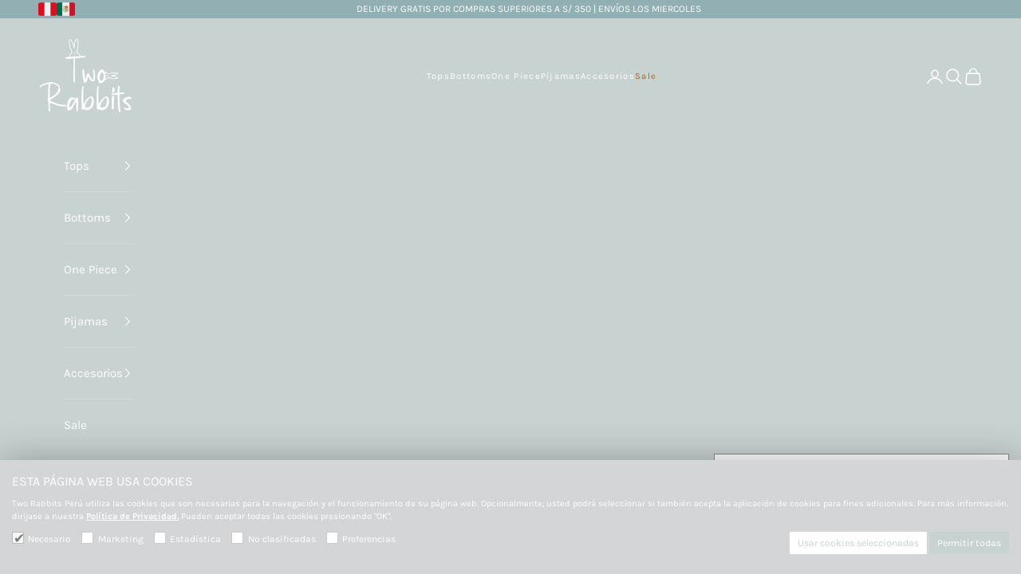

--- FILE ---
content_type: text/html; charset=utf-8
request_url: https://www.tworabbits.store/products/body-manga-larga-pima-cotton-flame-lake
body_size: 30555
content:
<!doctype html>

<html class="no-js" lang="es" dir="ltr">
  <head>
    <meta charset="utf-8">
    <meta name="viewport" content="width=device-width, initial-scale=1.0, height=device-height, minimum-scale=1.0, maximum-scale=5.0">

    <title>Body Manga Larga Cotton Flame Lake</title><meta name="description" content="Body manga larga 100% Algodón Pima Flame Lake. - Con guantecitos integrados en los puños (solo en la talla de 0-3 meses).- Cuello con solapa para poder cambiarlo con mayor facilidad.- Ajuste inferior perfecto que permite agarrar bien el pañal, evitando derrames y logrando mayor comodidad para tu bebé."><link rel="canonical" href="https://www.tworabbits.store/products/body-manga-larga-pima-cotton-flame-lake">

    <!-- Font Awesome --> 
    <link rel="stylesheet" href="https://maxcdn.bootstrapcdn.com/font-awesome/4.4.0/css/font-awesome.min.css"><link rel="shortcut icon" href="//www.tworabbits.store/cdn/shop/files/Favicon_3535cc96-c45c-4683-ad78-95221ed10004.png?v=1659710473&width=96">
      <link rel="apple-touch-icon" href="//www.tworabbits.store/cdn/shop/files/Favicon_3535cc96-c45c-4683-ad78-95221ed10004.png?v=1659710473&width=180"><link rel="preconnect" href="https://fonts.shopifycdn.com" crossorigin><link rel="preload" href="//www.tworabbits.store/cdn/fonts/karla/karla_n7.4358a847d4875593d69cfc3f8cc0b44c17b3ed03.woff2" as="font" type="font/woff2" crossorigin><link rel="preload" href="//www.tworabbits.store/cdn/fonts/karla/karla_n4.40497e07df527e6a50e58fb17ef1950c72f3e32c.woff2" as="font" type="font/woff2" crossorigin><meta property="og:type" content="product">
  <meta property="og:title" content="Body Manga Larga Cotton Flame Lake">
  <meta property="product:price:amount" content="28.00">
  <meta property="product:price:currency" content="PEN"><meta property="og:image" content="http://www.tworabbits.store/cdn/shop/products/BodyMLflamelake2.png?v=1649103230&width=2048">
  <meta property="og:image:secure_url" content="https://www.tworabbits.store/cdn/shop/products/BodyMLflamelake2.png?v=1649103230&width=2048">
  <meta property="og:image:width" content="1600">
  <meta property="og:image:height" content="1600"><meta property="og:description" content="Body manga larga 100% Algodón Pima Flame Lake. - Con guantecitos integrados en los puños (solo en la talla de 0-3 meses).- Cuello con solapa para poder cambiarlo con mayor facilidad.- Ajuste inferior perfecto que permite agarrar bien el pañal, evitando derrames y logrando mayor comodidad para tu bebé."><meta property="og:url" content="https://www.tworabbits.store/products/body-manga-larga-pima-cotton-flame-lake">
<meta property="og:site_name" content="Two Rabbits Perú"><meta name="twitter:card" content="summary"><meta name="twitter:title" content="Body Manga Larga Cotton Flame Lake">
  <meta name="twitter:description" content="Body manga larga 100% Algodón Pima Flame Lake.
- Con guantecitos integrados en los puños (solo en la talla de 0-3 meses).- Cuello con solapa para poder cambiarlo con mayor facilidad.- Ajuste inferior perfecto que permite agarrar bien el pañal, evitando derrames y logrando mayor comodidad para tu bebé."><meta name="twitter:image" content="https://www.tworabbits.store/cdn/shop/products/BodyMLflamelake2.png?crop=center&height=1200&v=1649103230&width=1200">
  <meta name="twitter:image:alt" content="">
  <script async crossorigin fetchpriority="high" src="/cdn/shopifycloud/importmap-polyfill/es-modules-shim.2.4.0.js"></script>
<script type="application/ld+json">
  {
    "@context": "https://schema.org",
    "@type": "Product",
    "productID": 7601181589678,
    "offers": [{
          "@type": "Offer",
          "name": "0-3 meses",
          "availability":"https://schema.org/OutOfStock",
          "price": 28.0,
          "priceCurrency": "PEN",
          "priceValidUntil": "2026-02-12","sku": "TR0493","mpn": "TR0493","hasMerchantReturnPolicy": {
              "merchantReturnLink": "https:\/\/www.tworabbits.store\/policies\/refund-policy"
            },"shippingDetails": {
              "shippingSettingsLink": "https:\/\/www.tworabbits.store\/policies\/shipping-policy"
            },"url": "https://www.tworabbits.store/products/body-manga-larga-pima-cotton-flame-lake?variant=42430947098798"
        },
{
          "@type": "Offer",
          "name": "3-6 meses",
          "availability":"https://schema.org/OutOfStock",
          "price": 28.0,
          "priceCurrency": "PEN",
          "priceValidUntil": "2026-02-12","sku": "TR0494","hasMerchantReturnPolicy": {
              "merchantReturnLink": "https:\/\/www.tworabbits.store\/policies\/refund-policy"
            },"shippingDetails": {
              "shippingSettingsLink": "https:\/\/www.tworabbits.store\/policies\/shipping-policy"
            },"url": "https://www.tworabbits.store/products/body-manga-larga-pima-cotton-flame-lake?variant=42430947131566"
        },
{
          "@type": "Offer",
          "name": "6-9 meses",
          "availability":"https://schema.org/OutOfStock",
          "price": 28.0,
          "priceCurrency": "PEN",
          "priceValidUntil": "2026-02-12","sku": "TR0495","hasMerchantReturnPolicy": {
              "merchantReturnLink": "https:\/\/www.tworabbits.store\/policies\/refund-policy"
            },"shippingDetails": {
              "shippingSettingsLink": "https:\/\/www.tworabbits.store\/policies\/shipping-policy"
            },"url": "https://www.tworabbits.store/products/body-manga-larga-pima-cotton-flame-lake?variant=42430947164334"
        },
{
          "@type": "Offer",
          "name": "9-12 meses",
          "availability":"https://schema.org/OutOfStock",
          "price": 28.0,
          "priceCurrency": "PEN",
          "priceValidUntil": "2026-02-12","sku": "TR0496","hasMerchantReturnPolicy": {
              "merchantReturnLink": "https:\/\/www.tworabbits.store\/policies\/refund-policy"
            },"shippingDetails": {
              "shippingSettingsLink": "https:\/\/www.tworabbits.store\/policies\/shipping-policy"
            },"url": "https://www.tworabbits.store/products/body-manga-larga-pima-cotton-flame-lake?variant=42430947197102"
        },
{
          "@type": "Offer",
          "name": "1 año",
          "availability":"https://schema.org/OutOfStock",
          "price": 28.0,
          "priceCurrency": "PEN",
          "priceValidUntil": "2026-02-12","sku": "TR0497","hasMerchantReturnPolicy": {
              "merchantReturnLink": "https:\/\/www.tworabbits.store\/policies\/refund-policy"
            },"shippingDetails": {
              "shippingSettingsLink": "https:\/\/www.tworabbits.store\/policies\/shipping-policy"
            },"url": "https://www.tworabbits.store/products/body-manga-larga-pima-cotton-flame-lake?variant=42430947229870"
        }
],"brand": {
      "@type": "Brand",
      "name": "Two Rabbits"
    },
    "name": "Body Manga Larga Cotton Flame Lake",
    "description": "Body manga larga 100% Algodón Pima Flame Lake.\n- Con guantecitos integrados en los puños (solo en la talla de 0-3 meses).- Cuello con solapa para poder cambiarlo con mayor facilidad.- Ajuste inferior perfecto que permite agarrar bien el pañal, evitando derrames y logrando mayor comodidad para tu bebé.",
    "category": "Body",
    "url": "https://www.tworabbits.store/products/body-manga-larga-pima-cotton-flame-lake",
    "sku": "TR0493","mpn": "TR0493","weight": {
      "@type": "QuantitativeValue",
      "unitCode": "kg",
      "value": 0.0
      },"image": {
      "@type": "ImageObject",
      "url": "https://www.tworabbits.store/cdn/shop/products/BodyMLflamelake2.png?v=1649103230&width=1024",
      "image": "https://www.tworabbits.store/cdn/shop/products/BodyMLflamelake2.png?v=1649103230&width=1024",
      "name": "",
      "width": "1024",
      "height": "1024"
    }
  }
  </script>



  <script type="application/ld+json">
  {
    "@context": "https://schema.org",
    "@type": "BreadcrumbList",
  "itemListElement": [{
      "@type": "ListItem",
      "position": 1,
      "name": "Inicio",
      "item": "https://www.tworabbits.store"
    },{
          "@type": "ListItem",
          "position": 2,
          "name": "Body Manga Larga Cotton Flame Lake",
          "item": "https://www.tworabbits.store/products/body-manga-larga-pima-cotton-flame-lake"
        }]
  }
  </script>

<style>/* Typography (heading) */
  @font-face {
  font-family: Karla;
  font-weight: 700;
  font-style: normal;
  font-display: fallback;
  src: url("//www.tworabbits.store/cdn/fonts/karla/karla_n7.4358a847d4875593d69cfc3f8cc0b44c17b3ed03.woff2") format("woff2"),
       url("//www.tworabbits.store/cdn/fonts/karla/karla_n7.96e322f6d76ce794f25fa29e55d6997c3fb656b6.woff") format("woff");
}

@font-face {
  font-family: Karla;
  font-weight: 700;
  font-style: italic;
  font-display: fallback;
  src: url("//www.tworabbits.store/cdn/fonts/karla/karla_i7.fe031cd65d6e02906286add4f6dda06afc2615f0.woff2") format("woff2"),
       url("//www.tworabbits.store/cdn/fonts/karla/karla_i7.816d4949fa7f7d79314595d7003eda5b44e959e3.woff") format("woff");
}

/* Typography (body) */
  @font-face {
  font-family: Karla;
  font-weight: 400;
  font-style: normal;
  font-display: fallback;
  src: url("//www.tworabbits.store/cdn/fonts/karla/karla_n4.40497e07df527e6a50e58fb17ef1950c72f3e32c.woff2") format("woff2"),
       url("//www.tworabbits.store/cdn/fonts/karla/karla_n4.e9f6f9de321061073c6bfe03c28976ba8ce6ee18.woff") format("woff");
}

@font-face {
  font-family: Karla;
  font-weight: 400;
  font-style: italic;
  font-display: fallback;
  src: url("//www.tworabbits.store/cdn/fonts/karla/karla_i4.2086039c16bcc3a78a72a2f7b471e3c4a7f873a6.woff2") format("woff2"),
       url("//www.tworabbits.store/cdn/fonts/karla/karla_i4.7b9f59841a5960c16fa2a897a0716c8ebb183221.woff") format("woff");
}

@font-face {
  font-family: Karla;
  font-weight: 700;
  font-style: normal;
  font-display: fallback;
  src: url("//www.tworabbits.store/cdn/fonts/karla/karla_n7.4358a847d4875593d69cfc3f8cc0b44c17b3ed03.woff2") format("woff2"),
       url("//www.tworabbits.store/cdn/fonts/karla/karla_n7.96e322f6d76ce794f25fa29e55d6997c3fb656b6.woff") format("woff");
}

@font-face {
  font-family: Karla;
  font-weight: 700;
  font-style: italic;
  font-display: fallback;
  src: url("//www.tworabbits.store/cdn/fonts/karla/karla_i7.fe031cd65d6e02906286add4f6dda06afc2615f0.woff2") format("woff2"),
       url("//www.tworabbits.store/cdn/fonts/karla/karla_i7.816d4949fa7f7d79314595d7003eda5b44e959e3.woff") format("woff");
}

:root {
    /* Container */
    --container-max-width: 100%;
    --container-xxs-max-width: 27.5rem; /* 440px */
    --container-xs-max-width: 42.5rem; /* 680px */
    --container-sm-max-width: 61.25rem; /* 980px */
    --container-md-max-width: 71.875rem; /* 1150px */
    --container-lg-max-width: 78.75rem; /* 1260px */
    --container-xl-max-width: 85rem; /* 1360px */
    --container-gutter: 1.25rem;

    --section-vertical-spacing: 2.5rem;
    --section-vertical-spacing-tight:2.5rem;

    --section-stack-gap:2.25rem;
    --section-stack-gap-tight:2.25rem;

    /* Form settings */
    --form-gap: 1.25rem; /* Gap between fieldset and submit button */
    --fieldset-gap: 1rem; /* Gap between each form input within a fieldset */
    --form-control-gap: 0.625rem; /* Gap between input and label (ignored for floating label) */
    --checkbox-control-gap: 0.75rem; /* Horizontal gap between checkbox and its associated label */
    --input-padding-block: 0.65rem; /* Vertical padding for input, textarea and native select */
    --input-padding-inline: 0.8rem; /* Horizontal padding for input, textarea and native select */
    --checkbox-size: 0.875rem; /* Size (width and height) for checkbox */

    /* Other sizes */
    --sticky-area-height: calc(var(--announcement-bar-is-sticky, 0) * var(--announcement-bar-height, 0px) + var(--header-is-sticky, 0) * var(--header-height, 0px));

    /* RTL support */
    --transform-logical-flip: 1;
    --transform-origin-start: left;
    --transform-origin-end: right;

    /**
     * ---------------------------------------------------------------------
     * TYPOGRAPHY
     * ---------------------------------------------------------------------
     */

    /* Font properties */
    --heading-font-family: Karla, sans-serif;
    --heading-font-weight: 700;
    --heading-font-style: normal;
    --heading-text-transform: uppercase;
    --heading-letter-spacing: 0.1em;
    --text-font-family: Karla, sans-serif;
    --text-font-weight: 400;
    --text-font-style: normal;
    --text-letter-spacing: 0.0em;
    --button-font: var(--heading-font-style) var(--heading-font-weight) var(--text-sm) / 1.65 var(--heading-font-family);
    --button-text-transform: uppercase;
    --button-letter-spacing: 0.1em;

    /* Font sizes */--text-heading-size-factor: 1.3;
    --text-h1: max(0.6875rem, clamp(1.375rem, 1.146341463414634rem + 0.975609756097561vw, 2rem) * var(--text-heading-size-factor));
    --text-h2: max(0.6875rem, clamp(1.25rem, 1.0670731707317074rem + 0.7804878048780488vw, 1.75rem) * var(--text-heading-size-factor));
    --text-h3: max(0.6875rem, clamp(1.125rem, 1.0335365853658536rem + 0.3902439024390244vw, 1.375rem) * var(--text-heading-size-factor));
    --text-h4: max(0.6875rem, clamp(1rem, 0.9542682926829268rem + 0.1951219512195122vw, 1.125rem) * var(--text-heading-size-factor));
    --text-h5: calc(0.875rem * var(--text-heading-size-factor));
    --text-h6: calc(0.75rem * var(--text-heading-size-factor));

    --text-xs: 0.8125rem;
    --text-sm: 0.875rem;
    --text-base: 0.9375rem;
    --text-lg: 1.0625rem;
    --text-xl: 1.1875rem;

    /* Rounded variables (used for border radius) */
    --rounded-full: 9999px;
    --button-border-radius: 0.0rem;
    --input-border-radius: 0.0rem;

    /* Box shadow */
    --shadow-sm: 0 2px 8px rgb(0 0 0 / 0.05);
    --shadow: 0 5px 15px rgb(0 0 0 / 0.05);
    --shadow-md: 0 5px 30px rgb(0 0 0 / 0.05);
    --shadow-block: px px px rgb(var(--text-primary) / 0.0);

    /**
     * ---------------------------------------------------------------------
     * OTHER
     * ---------------------------------------------------------------------
     */


    --reclamos-a: #757473;
    --reclamos-a-hover: #92b0b4;
    --reclamos-background-btn: #92b0b4;
    --reclamos-background-btn-hover: #757473;
    --reclamos-color-btn: #ffffff;
    --reclamos-campos-font: Karla;


    --label-soldout-background: #757473;
    --label-soldout-color: #ffffff;
    --label-onsale-background : #c8d2d1;
    --label-onsale-color : #ffffff;
    --label-newin-background : #cebab1;
    --label-newin-color : #ffffff;

    --checkmark-svg-url: url(//www.tworabbits.store/cdn/shop/t/23/assets/checkmark.svg?v=77552481021870063511755156513);
    --cursor-zoom-in-svg-url: url(//www.tworabbits.store/cdn/shop/t/23/assets/cursor-zoom-in.svg?v=175996133291829686511755156513);
  }

  [dir="rtl"]:root {
    /* RTL support */
    --transform-logical-flip: -1;
    --transform-origin-start: right;
    --transform-origin-end: left;
  }

  @media screen and (min-width: 700px) {
    :root {
      /* Typography (font size) */
      --text-xs: 0.8125rem;
      --text-sm: 0.875rem;
      --text-base: 0.9375rem;
      --text-lg: 1.0625rem;
      --text-xl: 1.3125rem;

      /* Spacing settings */
      --container-gutter: 2rem;
    }
  }

  @media screen and (min-width: 1000px) {
    :root {
      /* Spacing settings */
      --container-gutter: 3rem;

      --section-vertical-spacing: 4rem;
      --section-vertical-spacing-tight: 4rem;

      --section-stack-gap:3rem;
      --section-stack-gap-tight:3rem;
    }
  }:root {/* Overlay used for modal */
    --page-overlay: 0 0 0 / 0.4;

    /* We use the first scheme background as default */
    --page-background: ;

    /* Product colors */
    --on-sale-text: 203 43 43;
    --on-sale-badge-background: 203 43 43;
    --on-sale-badge-text: 255 255 255;
    --sold-out-badge-background: 117 116 115;
    --sold-out-badge-text: 255 255 255;
    --custom-badge-background: 203 43 43;
    --custom-badge-text: 255 255 255;
    --star-color: 200 210 209;

    /* Status colors */
    --success-background: 232 238 239;
    --success-text: 146 176 180;
    --warning-background: 253 241 224;
    --warning-text: 237 138 0;
    --error-background: 243 204 204;
    --error-text: 203 43 43;
  }.color-scheme--scheme-1 {
      /* Color settings */--accent: 200 210 209;
      --text-color: 117 116 115;
      --heading-color: #92b0b4;
      --background: 255 255 255 / 1.0;
      --background-without-opacity: 255 255 255;
      --background-gradient: ;--border-color: 234 234 234;/* Button colors */
      --button-background: 200 210 209;
      --button-text-color: 255 255 255;

      /* Circled buttons */
      --circle-button-background: 200 210 209;
      --circle-button-text-color: 255 255 255;
    }.shopify-section:has(.section-spacing.color-scheme--bg-54922f2e920ba8346f6dc0fba343d673) + .shopify-section:has(.section-spacing.color-scheme--bg-54922f2e920ba8346f6dc0fba343d673:not(.bordered-section)) .section-spacing {
      padding-block-start: 0;
    }.color-scheme--scheme-2 {
      /* Color settings */--accent: 255 255 255;
      --text-color: 255 255 255;
      --heading-color: #ffffff;
      --background: 200 210 209 / 1.0;
      --background-without-opacity: 200 210 209;
      --background-gradient: ;--border-color: 208 217 216;/* Button colors */
      --button-background: 255 255 255;
      --button-text-color: 200 210 209;

      /* Circled buttons */
      --circle-button-background: 255 255 255;
      --circle-button-text-color: 200 210 209;
    }.shopify-section:has(.section-spacing.color-scheme--bg-d735e02ab67331427e2f12cf1ecfabce) + .shopify-section:has(.section-spacing.color-scheme--bg-d735e02ab67331427e2f12cf1ecfabce:not(.bordered-section)) .section-spacing {
      padding-block-start: 0;
    }.color-scheme--scheme-3 {
      /* Color settings */--accent: 255 255 255;
      --text-color: 255 255 255;
      --heading-color: #1c1c1c;
      --background: 212 213 214 / 1.0;
      --background-without-opacity: 212 213 214;
      --background-gradient: ;--border-color: 218 219 220;/* Button colors */
      --button-background: 255 255 255;
      --button-text-color: 212 213 214;

      /* Circled buttons */
      --circle-button-background: 255 255 255;
      --circle-button-text-color: 212 213 214;
    }.shopify-section:has(.section-spacing.color-scheme--bg-a050aa2f0b06363ccc5fa725dfbd96aa) + .shopify-section:has(.section-spacing.color-scheme--bg-a050aa2f0b06363ccc5fa725dfbd96aa:not(.bordered-section)) .section-spacing {
      padding-block-start: 0;
    }.color-scheme--scheme-4 {
      /* Color settings */--accent: 146 176 180;
      --text-color: 146 176 180;
      --heading-color: #1c1c1c;
      --background: 0 0 0 / 0.0;
      --background-without-opacity: 0 0 0;
      --background-gradient: ;--border-color: 146 176 180;/* Button colors */
      --button-background: 146 176 180;
      --button-text-color: 146 176 180;

      /* Circled buttons */
      --circle-button-background: 255 255 255;
      --circle-button-text-color: 146 176 180;
    }.shopify-section:has(.section-spacing.color-scheme--bg-3671eee015764974ee0aef1536023e0f) + .shopify-section:has(.section-spacing.color-scheme--bg-3671eee015764974ee0aef1536023e0f:not(.bordered-section)) .section-spacing {
      padding-block-start: 0;
    }.color-scheme--scheme-d308e4ae-f4ec-4d67-85e2-d6a96195d229 {
      /* Color settings */--accent: 255 255 255;
      --text-color: 0 0 0;
      --heading-color: #1c1c1c;
      --background: 255 255 255 / 1.0;
      --background-without-opacity: 255 255 255;
      --background-gradient: ;--border-color: 217 217 217;/* Button colors */
      --button-background: 255 255 255;
      --button-text-color: 0 0 0;

      /* Circled buttons */
      --circle-button-background: 200 210 209;
      --circle-button-text-color: 255 255 255;
    }.shopify-section:has(.section-spacing.color-scheme--bg-54922f2e920ba8346f6dc0fba343d673) + .shopify-section:has(.section-spacing.color-scheme--bg-54922f2e920ba8346f6dc0fba343d673:not(.bordered-section)) .section-spacing {
      padding-block-start: 0;
    }.color-scheme--scheme-306b377b-709a-4ff4-98c1-980316564a01 {
      /* Color settings */--accent: 200 210 209;
      --text-color: 255 255 255;
      --heading-color: #ffffff;
      --background: 146 176 180 / 1.0;
      --background-without-opacity: 146 176 180;
      --background-gradient: ;--border-color: 162 188 191;/* Button colors */
      --button-background: 200 210 209;
      --button-text-color: 255 255 255;

      /* Circled buttons */
      --circle-button-background: 200 210 209;
      --circle-button-text-color: 255 255 255;
    }.shopify-section:has(.section-spacing.color-scheme--bg-c3054ddbabfcf58e0de0d6703474af40) + .shopify-section:has(.section-spacing.color-scheme--bg-c3054ddbabfcf58e0de0d6703474af40:not(.bordered-section)) .section-spacing {
      padding-block-start: 0;
    }.color-scheme--dialog {
      /* Color settings */--accent: 200 210 209;
      --text-color: 117 116 115;
      --heading-color: #92b0b4;
      --background: 255 255 255 / 1.0;
      --background-without-opacity: 255 255 255;
      --background-gradient: ;--border-color: 234 234 234;/* Button colors */
      --button-background: 200 210 209;
      --button-text-color: 255 255 255;

      /* Circled buttons */
      --circle-button-background: 200 210 209;
      --circle-button-text-color: 255 255 255;
    }
</style><script>
  document.documentElement.classList.replace('no-js', 'js');

  // This allows to expose several variables to the global scope, to be used in scripts
  window.themeVariables = {
    settings: {
      showPageTransition: false,
      pageType: "product",
      moneyFormat: "S\/ {{amount}}",
      moneyWithCurrencyFormat: "S\/ {{amount}}",
      currencyCodeEnabled: false,
      cartType: "drawer"
    },

    strings: {
      addToCartButton: "Añadir al carrito",
      soldOutButton: "Agotado",
      preOrderButton: "Pedido previo",
      unavailableButton: "No disponible",
      addedToCart: "Añadido a la cesta",
      closeGallery: "Cerrar galería",
      zoomGallery: "Zoom",
      errorGallery: "No se puede cargar la imagen",
      soldOutBadge: "Agotado",
      discountBadge: "Ahorra @@",
      sku: "SKU:",
      shippingEstimatorNoResults: "No hacemos envíos a tu dirección.",
      shippingEstimatorOneResult: "Hay una tarifa de gastos de envío para tu dirección:",
      shippingEstimatorMultipleResults: "Hay varias tarifas de gastos de envío para tu dirección:",
      shippingEstimatorError: "Se produjo un error al recuperar las tarifas de gastos de envío:",
      next: "Siguiente",
      previous: "Anterior"
    },

    mediaQueries: {
      'sm': 'screen and (min-width: 700px)',
      'md': 'screen and (min-width: 1000px)',
      'lg': 'screen and (min-width: 1150px)',
      'xl': 'screen and (min-width: 1400px)',
      '2xl': 'screen and (min-width: 1600px)',
      'sm-max': 'screen and (max-width: 699px)',
      'md-max': 'screen and (max-width: 999px)',
      'lg-max': 'screen and (max-width: 1149px)',
      'xl-max': 'screen and (max-width: 1399px)',
      '2xl-max': 'screen and (max-width: 1599px)',
      'motion-safe': '(prefers-reduced-motion: no-preference)',
      'motion-reduce': '(prefers-reduced-motion: reduce)',
      'supports-hover': 'screen and (pointer: fine)',
      'supports-touch': 'screen and (hover: none)'
    }
  };</script><style data-shopify>:root {
   
  --reclamos-a: #757473;
  --reclamos-a-hover: #92b0b4;
  --reclamos-background-btn: #92b0b4;
  --reclamos-background-btn-hover: #757473;
  --reclamos-color-btn: #ffffff;
  --reclamos-campos-font: Karla;
  --reclamosfontfamilylink : ;
  --bordercheck-pagereclamaciones: #000000;
  --activocheck-pagereclamaciones: #000000;
  --textcheck-pagereclamaciones: #000000;
  --borderradiuscheck : 5px;
  --rangebordercheck: 1px;

  
   
  --backgroundcookiesgdpr : ;
  --colortextcookiesgdpr : ;
  --backgroundnecesariascookiesgdpr : ;
  --colortextnecesariascookiesgdpr : ;
  --backgroundpermitirtodascookiesgdpr : ;
  --colortext_permtiirtodascookiesgdpr : ;
  --fontfamilyheadingcookiesgdpr : ;  
  --fontfamilytextcookiesgdpr : ;
  --colorlinkcookiesgdpr : ;
  --hovercolorlinkcookiesgdpr : ;
  --fontfamilylinkcookiesgdpr : ;

  
  
  --colorborderchecklegales : ;
  --colorbackgroundchecklegales : ;
  --coloractivechecklegales : ;
  --colortextchecklegales : ;
  --colorlinkchecklegales : ;
  --colorhoverlinkchecklegales : ;
  --colorerroralertachecklegales : ;
  --fontfamilylegaleslink : ;
  --fontweightlegales : ;

  --colorborderchecklegalescart : ;
  --colorbackgroundchecklegalescart : ;
  --coloractivechecklegalescart : ;  
  --colortextchecklegalescart : ;  
  --colorlinkchecklegalescart : ;
  --colorhoverlinkchecklegalescart : ;   

  --colorborderchecklegalescontacto : ;
  --colorbackgroundchecklegalescontacto : ;
  --coloractivechecklegalescontacto : ;
  --colortextchecklegalescontacto : ;
  --colorlinkchecklegalescontacto : ;
  --colorhoverlinkchecklegalescontacto : ;
  --colorerroralertachecklegalescontacto : ;
  --fontfamilylinklegalescontacto : ;
  --fontweightlinklegalescontacto : ;

  --colorborderchecknewsletterfooter : ;
  --colorbackgroundchecknewsletterfooter : ;
  --coloractivechecknewsletterfooter : ;
  --colortextchecknewsletterfooter : ;
  --colorlinkchecknewsletterfooter : ;
  --colorhoverlinkchecknewsletterfooter : ;
  --colorerroralertachecknewsletterfooter : ;
  --fontfamilylinknewsletterfooter : ;
  --fontweightlinknewsletterfooter : ;

  --colorborderchecklegalespopupsuscripcionnewsletter : ;
  --colorbackgroundchecklegalespopupsuscripcionnewsletter : ;
  --coloractivechecklegalespopupsuscripcionnewsletter : ;
  --colortextchecklegalespopupsuscripcionnewsletter : ;
  --colorlinkchecklegalespopupsuscripcionnewsletter : ;
  --colorhoverlinkchecklegalespopupsuscripcionnewsletter : ;
  --colorerroralertachecklegalespopupsuscripcionnewsletter : ;

  --colorborderchecklegalessectionsuscripcionnewsletter : ;
  --colorbackgroundchecklegalessectionsuscripcionnewsletter : ;
  --coloractivechecklegalessectionsuscripcionnewsletter : ;
  --colortextchecklegalessectionsuscripcionnewsletter : ;
  --colorlinkchecklegalessectionsuscripcionnewsletter : ;
  --colorhoverlinkchecklegalessectionsuscripcionnewsletter : ;
  --colorerroralertachecklegalessectionsuscripcionnewsletter : ;
  
   
 --colorbackgroundcollection : ; 



  
}</style><script async src="//www.tworabbits.store/cdn/shop/t/23/assets/es-module-shims.min.js?v=41244696521020306371755156513"></script>

    <script type="importmap">{
        "imports": {
          "vendor": "//www.tworabbits.store/cdn/shop/t/23/assets/vendor.min.js?v=31701601754359729221755156513",
          "theme": "//www.tworabbits.store/cdn/shop/t/23/assets/theme.js?v=73923255829097582031755156513",
          "photoswipe": "//www.tworabbits.store/cdn/shop/t/23/assets/photoswipe.min.js?v=23923577218600574321755156513"
        }
      }
    </script>

    <script type="module" src="//www.tworabbits.store/cdn/shop/t/23/assets/vendor.min.js?v=31701601754359729221755156513"></script>
    <script type="module" src="//www.tworabbits.store/cdn/shop/t/23/assets/theme.js?v=73923255829097582031755156513"></script>

    <script>window.performance && window.performance.mark && window.performance.mark('shopify.content_for_header.start');</script><meta name="google-site-verification" content="h1UzSusimvFciV9KDB697J9Ycd83BC0bVgSbQZTNFzE">
<meta name="facebook-domain-verification" content="d9hk4s4z7mq9sccfgxu8apzdr3mogc">
<meta id="shopify-digital-wallet" name="shopify-digital-wallet" content="/56541708462/digital_wallets/dialog">
<link rel="alternate" type="application/json+oembed" href="https://www.tworabbits.store/products/body-manga-larga-pima-cotton-flame-lake.oembed">
<script async="async" src="/checkouts/internal/preloads.js?locale=es-PE"></script>
<script id="shopify-features" type="application/json">{"accessToken":"cf7eb6bcafb49bf051b12b0535aae642","betas":["rich-media-storefront-analytics"],"domain":"www.tworabbits.store","predictiveSearch":true,"shopId":56541708462,"locale":"es"}</script>
<script>var Shopify = Shopify || {};
Shopify.shop = "two-rabbits-peru.myshopify.com";
Shopify.locale = "es";
Shopify.currency = {"active":"PEN","rate":"1.0"};
Shopify.country = "PE";
Shopify.theme = {"name":"03\/12 | Prestige - Two Rabbits | Kitenzo ","id":145575051438,"schema_name":"Prestige","schema_version":"8.1.0","theme_store_id":855,"role":"main"};
Shopify.theme.handle = "null";
Shopify.theme.style = {"id":null,"handle":null};
Shopify.cdnHost = "www.tworabbits.store/cdn";
Shopify.routes = Shopify.routes || {};
Shopify.routes.root = "/";</script>
<script type="module">!function(o){(o.Shopify=o.Shopify||{}).modules=!0}(window);</script>
<script>!function(o){function n(){var o=[];function n(){o.push(Array.prototype.slice.apply(arguments))}return n.q=o,n}var t=o.Shopify=o.Shopify||{};t.loadFeatures=n(),t.autoloadFeatures=n()}(window);</script>
<script id="shop-js-analytics" type="application/json">{"pageType":"product"}</script>
<script defer="defer" async type="module" src="//www.tworabbits.store/cdn/shopifycloud/shop-js/modules/v2/client.init-shop-cart-sync_BFpxDrjM.es.esm.js"></script>
<script defer="defer" async type="module" src="//www.tworabbits.store/cdn/shopifycloud/shop-js/modules/v2/chunk.common_CnP21gUX.esm.js"></script>
<script defer="defer" async type="module" src="//www.tworabbits.store/cdn/shopifycloud/shop-js/modules/v2/chunk.modal_D61HrJrg.esm.js"></script>
<script type="module">
  await import("//www.tworabbits.store/cdn/shopifycloud/shop-js/modules/v2/client.init-shop-cart-sync_BFpxDrjM.es.esm.js");
await import("//www.tworabbits.store/cdn/shopifycloud/shop-js/modules/v2/chunk.common_CnP21gUX.esm.js");
await import("//www.tworabbits.store/cdn/shopifycloud/shop-js/modules/v2/chunk.modal_D61HrJrg.esm.js");

  window.Shopify.SignInWithShop?.initShopCartSync?.({"fedCMEnabled":true,"windoidEnabled":true});

</script>
<script>(function() {
  var isLoaded = false;
  function asyncLoad() {
    if (isLoaded) return;
    isLoaded = true;
    var urls = ["https:\/\/chimpstatic.com\/mcjs-connected\/js\/users\/7f43ef501d485ce7d01f61a88\/d3ceda0b1f9367f97e6d3990e.js?shop=two-rabbits-peru.myshopify.com","https:\/\/live.bb.eight-cdn.com\/script.js?shop=two-rabbits-peru.myshopify.com"];
    for (var i = 0; i < urls.length; i++) {
      var s = document.createElement('script');
      s.type = 'text/javascript';
      s.async = true;
      s.src = urls[i];
      var x = document.getElementsByTagName('script')[0];
      x.parentNode.insertBefore(s, x);
    }
  };
  if(window.attachEvent) {
    window.attachEvent('onload', asyncLoad);
  } else {
    window.addEventListener('load', asyncLoad, false);
  }
})();</script>
<script id="__st">var __st={"a":56541708462,"offset":-18000,"reqid":"b6d05970-d9b7-4628-9e7b-1bf2242ece2d-1770073952","pageurl":"www.tworabbits.store\/products\/body-manga-larga-pima-cotton-flame-lake","u":"6901ecce1776","p":"product","rtyp":"product","rid":7601181589678};</script>
<script>window.ShopifyPaypalV4VisibilityTracking = true;</script>
<script id="captcha-bootstrap">!function(){'use strict';const t='contact',e='account',n='new_comment',o=[[t,t],['blogs',n],['comments',n],[t,'customer']],c=[[e,'customer_login'],[e,'guest_login'],[e,'recover_customer_password'],[e,'create_customer']],r=t=>t.map((([t,e])=>`form[action*='/${t}']:not([data-nocaptcha='true']) input[name='form_type'][value='${e}']`)).join(','),a=t=>()=>t?[...document.querySelectorAll(t)].map((t=>t.form)):[];function s(){const t=[...o],e=r(t);return a(e)}const i='password',u='form_key',d=['recaptcha-v3-token','g-recaptcha-response','h-captcha-response',i],f=()=>{try{return window.sessionStorage}catch{return}},m='__shopify_v',_=t=>t.elements[u];function p(t,e,n=!1){try{const o=window.sessionStorage,c=JSON.parse(o.getItem(e)),{data:r}=function(t){const{data:e,action:n}=t;return t[m]||n?{data:e,action:n}:{data:t,action:n}}(c);for(const[e,n]of Object.entries(r))t.elements[e]&&(t.elements[e].value=n);n&&o.removeItem(e)}catch(o){console.error('form repopulation failed',{error:o})}}const l='form_type',E='cptcha';function T(t){t.dataset[E]=!0}const w=window,h=w.document,L='Shopify',v='ce_forms',y='captcha';let A=!1;((t,e)=>{const n=(g='f06e6c50-85a8-45c8-87d0-21a2b65856fe',I='https://cdn.shopify.com/shopifycloud/storefront-forms-hcaptcha/ce_storefront_forms_captcha_hcaptcha.v1.5.2.iife.js',D={infoText:'Protegido por hCaptcha',privacyText:'Privacidad',termsText:'Términos'},(t,e,n)=>{const o=w[L][v],c=o.bindForm;if(c)return c(t,g,e,D).then(n);var r;o.q.push([[t,g,e,D],n]),r=I,A||(h.body.append(Object.assign(h.createElement('script'),{id:'captcha-provider',async:!0,src:r})),A=!0)});var g,I,D;w[L]=w[L]||{},w[L][v]=w[L][v]||{},w[L][v].q=[],w[L][y]=w[L][y]||{},w[L][y].protect=function(t,e){n(t,void 0,e),T(t)},Object.freeze(w[L][y]),function(t,e,n,w,h,L){const[v,y,A,g]=function(t,e,n){const i=e?o:[],u=t?c:[],d=[...i,...u],f=r(d),m=r(i),_=r(d.filter((([t,e])=>n.includes(e))));return[a(f),a(m),a(_),s()]}(w,h,L),I=t=>{const e=t.target;return e instanceof HTMLFormElement?e:e&&e.form},D=t=>v().includes(t);t.addEventListener('submit',(t=>{const e=I(t);if(!e)return;const n=D(e)&&!e.dataset.hcaptchaBound&&!e.dataset.recaptchaBound,o=_(e),c=g().includes(e)&&(!o||!o.value);(n||c)&&t.preventDefault(),c&&!n&&(function(t){try{if(!f())return;!function(t){const e=f();if(!e)return;const n=_(t);if(!n)return;const o=n.value;o&&e.removeItem(o)}(t);const e=Array.from(Array(32),(()=>Math.random().toString(36)[2])).join('');!function(t,e){_(t)||t.append(Object.assign(document.createElement('input'),{type:'hidden',name:u})),t.elements[u].value=e}(t,e),function(t,e){const n=f();if(!n)return;const o=[...t.querySelectorAll(`input[type='${i}']`)].map((({name:t})=>t)),c=[...d,...o],r={};for(const[a,s]of new FormData(t).entries())c.includes(a)||(r[a]=s);n.setItem(e,JSON.stringify({[m]:1,action:t.action,data:r}))}(t,e)}catch(e){console.error('failed to persist form',e)}}(e),e.submit())}));const S=(t,e)=>{t&&!t.dataset[E]&&(n(t,e.some((e=>e===t))),T(t))};for(const o of['focusin','change'])t.addEventListener(o,(t=>{const e=I(t);D(e)&&S(e,y())}));const B=e.get('form_key'),M=e.get(l),P=B&&M;t.addEventListener('DOMContentLoaded',(()=>{const t=y();if(P)for(const e of t)e.elements[l].value===M&&p(e,B);[...new Set([...A(),...v().filter((t=>'true'===t.dataset.shopifyCaptcha))])].forEach((e=>S(e,t)))}))}(h,new URLSearchParams(w.location.search),n,t,e,['guest_login'])})(!0,!0)}();</script>
<script integrity="sha256-4kQ18oKyAcykRKYeNunJcIwy7WH5gtpwJnB7kiuLZ1E=" data-source-attribution="shopify.loadfeatures" defer="defer" src="//www.tworabbits.store/cdn/shopifycloud/storefront/assets/storefront/load_feature-a0a9edcb.js" crossorigin="anonymous"></script>
<script data-source-attribution="shopify.dynamic_checkout.dynamic.init">var Shopify=Shopify||{};Shopify.PaymentButton=Shopify.PaymentButton||{isStorefrontPortableWallets:!0,init:function(){window.Shopify.PaymentButton.init=function(){};var t=document.createElement("script");t.src="https://www.tworabbits.store/cdn/shopifycloud/portable-wallets/latest/portable-wallets.es.js",t.type="module",document.head.appendChild(t)}};
</script>
<script data-source-attribution="shopify.dynamic_checkout.buyer_consent">
  function portableWalletsHideBuyerConsent(e){var t=document.getElementById("shopify-buyer-consent"),n=document.getElementById("shopify-subscription-policy-button");t&&n&&(t.classList.add("hidden"),t.setAttribute("aria-hidden","true"),n.removeEventListener("click",e))}function portableWalletsShowBuyerConsent(e){var t=document.getElementById("shopify-buyer-consent"),n=document.getElementById("shopify-subscription-policy-button");t&&n&&(t.classList.remove("hidden"),t.removeAttribute("aria-hidden"),n.addEventListener("click",e))}window.Shopify?.PaymentButton&&(window.Shopify.PaymentButton.hideBuyerConsent=portableWalletsHideBuyerConsent,window.Shopify.PaymentButton.showBuyerConsent=portableWalletsShowBuyerConsent);
</script>
<script>
  function portableWalletsCleanup(e){e&&e.src&&console.error("Failed to load portable wallets script "+e.src);var t=document.querySelectorAll("shopify-accelerated-checkout .shopify-payment-button__skeleton, shopify-accelerated-checkout-cart .wallet-cart-button__skeleton"),e=document.getElementById("shopify-buyer-consent");for(let e=0;e<t.length;e++)t[e].remove();e&&e.remove()}function portableWalletsNotLoadedAsModule(e){e instanceof ErrorEvent&&"string"==typeof e.message&&e.message.includes("import.meta")&&"string"==typeof e.filename&&e.filename.includes("portable-wallets")&&(window.removeEventListener("error",portableWalletsNotLoadedAsModule),window.Shopify.PaymentButton.failedToLoad=e,"loading"===document.readyState?document.addEventListener("DOMContentLoaded",window.Shopify.PaymentButton.init):window.Shopify.PaymentButton.init())}window.addEventListener("error",portableWalletsNotLoadedAsModule);
</script>

<script type="module" src="https://www.tworabbits.store/cdn/shopifycloud/portable-wallets/latest/portable-wallets.es.js" onError="portableWalletsCleanup(this)" crossorigin="anonymous"></script>
<script nomodule>
  document.addEventListener("DOMContentLoaded", portableWalletsCleanup);
</script>

<link id="shopify-accelerated-checkout-styles" rel="stylesheet" media="screen" href="https://www.tworabbits.store/cdn/shopifycloud/portable-wallets/latest/accelerated-checkout-backwards-compat.css" crossorigin="anonymous">
<style id="shopify-accelerated-checkout-cart">
        #shopify-buyer-consent {
  margin-top: 1em;
  display: inline-block;
  width: 100%;
}

#shopify-buyer-consent.hidden {
  display: none;
}

#shopify-subscription-policy-button {
  background: none;
  border: none;
  padding: 0;
  text-decoration: underline;
  font-size: inherit;
  cursor: pointer;
}

#shopify-subscription-policy-button::before {
  box-shadow: none;
}

      </style>

<script>window.performance && window.performance.mark && window.performance.mark('shopify.content_for_header.end');</script>
<link href="//www.tworabbits.store/cdn/shop/t/23/assets/theme.css?v=53860623902288730691755156513" rel="stylesheet" type="text/css" media="all" /><link href="//www.tworabbits.store/cdn/shop/t/23/assets/ecom-style.css?v=126537084398556214701755183451" rel="stylesheet" type="text/css" media="all" /><link href="//www.tworabbits.store/cdn/shop/t/23/assets/trp-cascada.css?v=35960985279261352651755156513" rel="stylesheet" type="text/css" media="all" /><link href="//www.tworabbits.store/cdn/shop/t/23/assets/gifappbaby.css?v=163845416307986853711755156513" rel="stylesheet" type="text/css" media="all" /><link href="//www.tworabbits.store/cdn/shop/t/23/assets/bundlebuilderapp.css?v=160411111601254302281755156513" rel="stylesheet" type="text/css" media="all" />
    
  <!-- BEGIN app block: shopify://apps/bundle-builder-kitenzo/blocks/bundle-page-redirect/78802baf-205d-4d1d-908c-fae911f24e36 -->


<!-- END app block --><!-- BEGIN app block: shopify://apps/frequently-bought/blocks/app-embed-block/b1a8cbea-c844-4842-9529-7c62dbab1b1f --><script>
    window.codeblackbelt = window.codeblackbelt || {};
    window.codeblackbelt.shop = window.codeblackbelt.shop || 'two-rabbits-peru.myshopify.com';
    
        window.codeblackbelt.productId = 7601181589678;</script><script src="//cdn.codeblackbelt.com/widgets/frequently-bought-together/main.min.js?version=2026020218-0500" async></script>
 <!-- END app block --><link href="https://cdn.shopify.com/extensions/019bb6f5-226a-7baf-afdb-439867a5d826/bundlebuilder-174/assets/bb-layout.css" rel="stylesheet" type="text/css" media="all">
<link href="https://monorail-edge.shopifysvc.com" rel="dns-prefetch">
<script>(function(){if ("sendBeacon" in navigator && "performance" in window) {try {var session_token_from_headers = performance.getEntriesByType('navigation')[0].serverTiming.find(x => x.name == '_s').description;} catch {var session_token_from_headers = undefined;}var session_cookie_matches = document.cookie.match(/_shopify_s=([^;]*)/);var session_token_from_cookie = session_cookie_matches && session_cookie_matches.length === 2 ? session_cookie_matches[1] : "";var session_token = session_token_from_headers || session_token_from_cookie || "";function handle_abandonment_event(e) {var entries = performance.getEntries().filter(function(entry) {return /monorail-edge.shopifysvc.com/.test(entry.name);});if (!window.abandonment_tracked && entries.length === 0) {window.abandonment_tracked = true;var currentMs = Date.now();var navigation_start = performance.timing.navigationStart;var payload = {shop_id: 56541708462,url: window.location.href,navigation_start,duration: currentMs - navigation_start,session_token,page_type: "product"};window.navigator.sendBeacon("https://monorail-edge.shopifysvc.com/v1/produce", JSON.stringify({schema_id: "online_store_buyer_site_abandonment/1.1",payload: payload,metadata: {event_created_at_ms: currentMs,event_sent_at_ms: currentMs}}));}}window.addEventListener('pagehide', handle_abandonment_event);}}());</script>
<script id="web-pixels-manager-setup">(function e(e,d,r,n,o){if(void 0===o&&(o={}),!Boolean(null===(a=null===(i=window.Shopify)||void 0===i?void 0:i.analytics)||void 0===a?void 0:a.replayQueue)){var i,a;window.Shopify=window.Shopify||{};var t=window.Shopify;t.analytics=t.analytics||{};var s=t.analytics;s.replayQueue=[],s.publish=function(e,d,r){return s.replayQueue.push([e,d,r]),!0};try{self.performance.mark("wpm:start")}catch(e){}var l=function(){var e={modern:/Edge?\/(1{2}[4-9]|1[2-9]\d|[2-9]\d{2}|\d{4,})\.\d+(\.\d+|)|Firefox\/(1{2}[4-9]|1[2-9]\d|[2-9]\d{2}|\d{4,})\.\d+(\.\d+|)|Chrom(ium|e)\/(9{2}|\d{3,})\.\d+(\.\d+|)|(Maci|X1{2}).+ Version\/(15\.\d+|(1[6-9]|[2-9]\d|\d{3,})\.\d+)([,.]\d+|)( \(\w+\)|)( Mobile\/\w+|) Safari\/|Chrome.+OPR\/(9{2}|\d{3,})\.\d+\.\d+|(CPU[ +]OS|iPhone[ +]OS|CPU[ +]iPhone|CPU IPhone OS|CPU iPad OS)[ +]+(15[._]\d+|(1[6-9]|[2-9]\d|\d{3,})[._]\d+)([._]\d+|)|Android:?[ /-](13[3-9]|1[4-9]\d|[2-9]\d{2}|\d{4,})(\.\d+|)(\.\d+|)|Android.+Firefox\/(13[5-9]|1[4-9]\d|[2-9]\d{2}|\d{4,})\.\d+(\.\d+|)|Android.+Chrom(ium|e)\/(13[3-9]|1[4-9]\d|[2-9]\d{2}|\d{4,})\.\d+(\.\d+|)|SamsungBrowser\/([2-9]\d|\d{3,})\.\d+/,legacy:/Edge?\/(1[6-9]|[2-9]\d|\d{3,})\.\d+(\.\d+|)|Firefox\/(5[4-9]|[6-9]\d|\d{3,})\.\d+(\.\d+|)|Chrom(ium|e)\/(5[1-9]|[6-9]\d|\d{3,})\.\d+(\.\d+|)([\d.]+$|.*Safari\/(?![\d.]+ Edge\/[\d.]+$))|(Maci|X1{2}).+ Version\/(10\.\d+|(1[1-9]|[2-9]\d|\d{3,})\.\d+)([,.]\d+|)( \(\w+\)|)( Mobile\/\w+|) Safari\/|Chrome.+OPR\/(3[89]|[4-9]\d|\d{3,})\.\d+\.\d+|(CPU[ +]OS|iPhone[ +]OS|CPU[ +]iPhone|CPU IPhone OS|CPU iPad OS)[ +]+(10[._]\d+|(1[1-9]|[2-9]\d|\d{3,})[._]\d+)([._]\d+|)|Android:?[ /-](13[3-9]|1[4-9]\d|[2-9]\d{2}|\d{4,})(\.\d+|)(\.\d+|)|Mobile Safari.+OPR\/([89]\d|\d{3,})\.\d+\.\d+|Android.+Firefox\/(13[5-9]|1[4-9]\d|[2-9]\d{2}|\d{4,})\.\d+(\.\d+|)|Android.+Chrom(ium|e)\/(13[3-9]|1[4-9]\d|[2-9]\d{2}|\d{4,})\.\d+(\.\d+|)|Android.+(UC? ?Browser|UCWEB|U3)[ /]?(15\.([5-9]|\d{2,})|(1[6-9]|[2-9]\d|\d{3,})\.\d+)\.\d+|SamsungBrowser\/(5\.\d+|([6-9]|\d{2,})\.\d+)|Android.+MQ{2}Browser\/(14(\.(9|\d{2,})|)|(1[5-9]|[2-9]\d|\d{3,})(\.\d+|))(\.\d+|)|K[Aa][Ii]OS\/(3\.\d+|([4-9]|\d{2,})\.\d+)(\.\d+|)/},d=e.modern,r=e.legacy,n=navigator.userAgent;return n.match(d)?"modern":n.match(r)?"legacy":"unknown"}(),u="modern"===l?"modern":"legacy",c=(null!=n?n:{modern:"",legacy:""})[u],f=function(e){return[e.baseUrl,"/wpm","/b",e.hashVersion,"modern"===e.buildTarget?"m":"l",".js"].join("")}({baseUrl:d,hashVersion:r,buildTarget:u}),m=function(e){var d=e.version,r=e.bundleTarget,n=e.surface,o=e.pageUrl,i=e.monorailEndpoint;return{emit:function(e){var a=e.status,t=e.errorMsg,s=(new Date).getTime(),l=JSON.stringify({metadata:{event_sent_at_ms:s},events:[{schema_id:"web_pixels_manager_load/3.1",payload:{version:d,bundle_target:r,page_url:o,status:a,surface:n,error_msg:t},metadata:{event_created_at_ms:s}}]});if(!i)return console&&console.warn&&console.warn("[Web Pixels Manager] No Monorail endpoint provided, skipping logging."),!1;try{return self.navigator.sendBeacon.bind(self.navigator)(i,l)}catch(e){}var u=new XMLHttpRequest;try{return u.open("POST",i,!0),u.setRequestHeader("Content-Type","text/plain"),u.send(l),!0}catch(e){return console&&console.warn&&console.warn("[Web Pixels Manager] Got an unhandled error while logging to Monorail."),!1}}}}({version:r,bundleTarget:l,surface:e.surface,pageUrl:self.location.href,monorailEndpoint:e.monorailEndpoint});try{o.browserTarget=l,function(e){var d=e.src,r=e.async,n=void 0===r||r,o=e.onload,i=e.onerror,a=e.sri,t=e.scriptDataAttributes,s=void 0===t?{}:t,l=document.createElement("script"),u=document.querySelector("head"),c=document.querySelector("body");if(l.async=n,l.src=d,a&&(l.integrity=a,l.crossOrigin="anonymous"),s)for(var f in s)if(Object.prototype.hasOwnProperty.call(s,f))try{l.dataset[f]=s[f]}catch(e){}if(o&&l.addEventListener("load",o),i&&l.addEventListener("error",i),u)u.appendChild(l);else{if(!c)throw new Error("Did not find a head or body element to append the script");c.appendChild(l)}}({src:f,async:!0,onload:function(){if(!function(){var e,d;return Boolean(null===(d=null===(e=window.Shopify)||void 0===e?void 0:e.analytics)||void 0===d?void 0:d.initialized)}()){var d=window.webPixelsManager.init(e)||void 0;if(d){var r=window.Shopify.analytics;r.replayQueue.forEach((function(e){var r=e[0],n=e[1],o=e[2];d.publishCustomEvent(r,n,o)})),r.replayQueue=[],r.publish=d.publishCustomEvent,r.visitor=d.visitor,r.initialized=!0}}},onerror:function(){return m.emit({status:"failed",errorMsg:"".concat(f," has failed to load")})},sri:function(e){var d=/^sha384-[A-Za-z0-9+/=]+$/;return"string"==typeof e&&d.test(e)}(c)?c:"",scriptDataAttributes:o}),m.emit({status:"loading"})}catch(e){m.emit({status:"failed",errorMsg:(null==e?void 0:e.message)||"Unknown error"})}}})({shopId: 56541708462,storefrontBaseUrl: "https://www.tworabbits.store",extensionsBaseUrl: "https://extensions.shopifycdn.com/cdn/shopifycloud/web-pixels-manager",monorailEndpoint: "https://monorail-edge.shopifysvc.com/unstable/produce_batch",surface: "storefront-renderer",enabledBetaFlags: ["2dca8a86"],webPixelsConfigList: [{"id":"667910318","configuration":"{\"pixel_id\":\"9221084991286319\",\"pixel_type\":\"facebook_pixel\"}","eventPayloadVersion":"v1","runtimeContext":"OPEN","scriptVersion":"ca16bc87fe92b6042fbaa3acc2fbdaa6","type":"APP","apiClientId":2329312,"privacyPurposes":["ANALYTICS","MARKETING","SALE_OF_DATA"],"dataSharingAdjustments":{"protectedCustomerApprovalScopes":["read_customer_address","read_customer_email","read_customer_name","read_customer_personal_data","read_customer_phone"]}},{"id":"570261678","configuration":"{\"config\":\"{\\\"pixel_id\\\":\\\"G-7HS0T2CN1L\\\",\\\"target_country\\\":\\\"PE\\\",\\\"gtag_events\\\":[{\\\"type\\\":\\\"search\\\",\\\"action_label\\\":\\\"G-7HS0T2CN1L\\\"},{\\\"type\\\":\\\"begin_checkout\\\",\\\"action_label\\\":\\\"G-7HS0T2CN1L\\\"},{\\\"type\\\":\\\"view_item\\\",\\\"action_label\\\":[\\\"G-7HS0T2CN1L\\\",\\\"MC-9935P53VJH\\\"]},{\\\"type\\\":\\\"purchase\\\",\\\"action_label\\\":[\\\"G-7HS0T2CN1L\\\",\\\"MC-9935P53VJH\\\"]},{\\\"type\\\":\\\"page_view\\\",\\\"action_label\\\":[\\\"G-7HS0T2CN1L\\\",\\\"MC-9935P53VJH\\\"]},{\\\"type\\\":\\\"add_payment_info\\\",\\\"action_label\\\":\\\"G-7HS0T2CN1L\\\"},{\\\"type\\\":\\\"add_to_cart\\\",\\\"action_label\\\":\\\"G-7HS0T2CN1L\\\"}],\\\"enable_monitoring_mode\\\":false}\"}","eventPayloadVersion":"v1","runtimeContext":"OPEN","scriptVersion":"b2a88bafab3e21179ed38636efcd8a93","type":"APP","apiClientId":1780363,"privacyPurposes":[],"dataSharingAdjustments":{"protectedCustomerApprovalScopes":["read_customer_address","read_customer_email","read_customer_name","read_customer_personal_data","read_customer_phone"]}},{"id":"86900910","eventPayloadVersion":"v1","runtimeContext":"LAX","scriptVersion":"1","type":"CUSTOM","privacyPurposes":["ANALYTICS"],"name":"Google Analytics tag (migrated)"},{"id":"shopify-app-pixel","configuration":"{}","eventPayloadVersion":"v1","runtimeContext":"STRICT","scriptVersion":"0450","apiClientId":"shopify-pixel","type":"APP","privacyPurposes":["ANALYTICS","MARKETING"]},{"id":"shopify-custom-pixel","eventPayloadVersion":"v1","runtimeContext":"LAX","scriptVersion":"0450","apiClientId":"shopify-pixel","type":"CUSTOM","privacyPurposes":["ANALYTICS","MARKETING"]}],isMerchantRequest: false,initData: {"shop":{"name":"Two Rabbits Perú","paymentSettings":{"currencyCode":"PEN"},"myshopifyDomain":"two-rabbits-peru.myshopify.com","countryCode":"PE","storefrontUrl":"https:\/\/www.tworabbits.store"},"customer":null,"cart":null,"checkout":null,"productVariants":[{"price":{"amount":28.0,"currencyCode":"PEN"},"product":{"title":"Body Manga Larga Cotton Flame Lake","vendor":"Two Rabbits","id":"7601181589678","untranslatedTitle":"Body Manga Larga Cotton Flame Lake","url":"\/products\/body-manga-larga-pima-cotton-flame-lake","type":"Body"},"id":"42430947098798","image":{"src":"\/\/www.tworabbits.store\/cdn\/shop\/products\/BodyMLflamelake2.png?v=1649103230"},"sku":"TR0493","title":"0-3 meses","untranslatedTitle":"0-3 meses"},{"price":{"amount":28.0,"currencyCode":"PEN"},"product":{"title":"Body Manga Larga Cotton Flame Lake","vendor":"Two Rabbits","id":"7601181589678","untranslatedTitle":"Body Manga Larga Cotton Flame Lake","url":"\/products\/body-manga-larga-pima-cotton-flame-lake","type":"Body"},"id":"42430947131566","image":{"src":"\/\/www.tworabbits.store\/cdn\/shop\/products\/BodyMLflamelake2.png?v=1649103230"},"sku":"TR0494","title":"3-6 meses","untranslatedTitle":"3-6 meses"},{"price":{"amount":28.0,"currencyCode":"PEN"},"product":{"title":"Body Manga Larga Cotton Flame Lake","vendor":"Two Rabbits","id":"7601181589678","untranslatedTitle":"Body Manga Larga Cotton Flame Lake","url":"\/products\/body-manga-larga-pima-cotton-flame-lake","type":"Body"},"id":"42430947164334","image":{"src":"\/\/www.tworabbits.store\/cdn\/shop\/products\/BodyMLflamelake2.png?v=1649103230"},"sku":"TR0495","title":"6-9 meses","untranslatedTitle":"6-9 meses"},{"price":{"amount":28.0,"currencyCode":"PEN"},"product":{"title":"Body Manga Larga Cotton Flame Lake","vendor":"Two Rabbits","id":"7601181589678","untranslatedTitle":"Body Manga Larga Cotton Flame Lake","url":"\/products\/body-manga-larga-pima-cotton-flame-lake","type":"Body"},"id":"42430947197102","image":{"src":"\/\/www.tworabbits.store\/cdn\/shop\/products\/BodyMLflamelake2.png?v=1649103230"},"sku":"TR0496","title":"9-12 meses","untranslatedTitle":"9-12 meses"},{"price":{"amount":28.0,"currencyCode":"PEN"},"product":{"title":"Body Manga Larga Cotton Flame Lake","vendor":"Two Rabbits","id":"7601181589678","untranslatedTitle":"Body Manga Larga Cotton Flame Lake","url":"\/products\/body-manga-larga-pima-cotton-flame-lake","type":"Body"},"id":"42430947229870","image":{"src":"\/\/www.tworabbits.store\/cdn\/shop\/products\/BodyMLflamelake2.png?v=1649103230"},"sku":"TR0497","title":"1 año","untranslatedTitle":"1 año"}],"purchasingCompany":null},},"https://www.tworabbits.store/cdn","3918e4e0wbf3ac3cepc5707306mb02b36c6",{"modern":"","legacy":""},{"shopId":"56541708462","storefrontBaseUrl":"https:\/\/www.tworabbits.store","extensionBaseUrl":"https:\/\/extensions.shopifycdn.com\/cdn\/shopifycloud\/web-pixels-manager","surface":"storefront-renderer","enabledBetaFlags":"[\"2dca8a86\"]","isMerchantRequest":"false","hashVersion":"3918e4e0wbf3ac3cepc5707306mb02b36c6","publish":"custom","events":"[[\"page_viewed\",{}],[\"product_viewed\",{\"productVariant\":{\"price\":{\"amount\":28.0,\"currencyCode\":\"PEN\"},\"product\":{\"title\":\"Body Manga Larga Cotton Flame Lake\",\"vendor\":\"Two Rabbits\",\"id\":\"7601181589678\",\"untranslatedTitle\":\"Body Manga Larga Cotton Flame Lake\",\"url\":\"\/products\/body-manga-larga-pima-cotton-flame-lake\",\"type\":\"Body\"},\"id\":\"42430947098798\",\"image\":{\"src\":\"\/\/www.tworabbits.store\/cdn\/shop\/products\/BodyMLflamelake2.png?v=1649103230\"},\"sku\":\"TR0493\",\"title\":\"0-3 meses\",\"untranslatedTitle\":\"0-3 meses\"}}]]"});</script><script>
  window.ShopifyAnalytics = window.ShopifyAnalytics || {};
  window.ShopifyAnalytics.meta = window.ShopifyAnalytics.meta || {};
  window.ShopifyAnalytics.meta.currency = 'PEN';
  var meta = {"product":{"id":7601181589678,"gid":"gid:\/\/shopify\/Product\/7601181589678","vendor":"Two Rabbits","type":"Body","handle":"body-manga-larga-pima-cotton-flame-lake","variants":[{"id":42430947098798,"price":2800,"name":"Body Manga Larga Cotton Flame Lake - 0-3 meses","public_title":"0-3 meses","sku":"TR0493"},{"id":42430947131566,"price":2800,"name":"Body Manga Larga Cotton Flame Lake - 3-6 meses","public_title":"3-6 meses","sku":"TR0494"},{"id":42430947164334,"price":2800,"name":"Body Manga Larga Cotton Flame Lake - 6-9 meses","public_title":"6-9 meses","sku":"TR0495"},{"id":42430947197102,"price":2800,"name":"Body Manga Larga Cotton Flame Lake - 9-12 meses","public_title":"9-12 meses","sku":"TR0496"},{"id":42430947229870,"price":2800,"name":"Body Manga Larga Cotton Flame Lake - 1 año","public_title":"1 año","sku":"TR0497"}],"remote":false},"page":{"pageType":"product","resourceType":"product","resourceId":7601181589678,"requestId":"b6d05970-d9b7-4628-9e7b-1bf2242ece2d-1770073952"}};
  for (var attr in meta) {
    window.ShopifyAnalytics.meta[attr] = meta[attr];
  }
</script>
<script class="analytics">
  (function () {
    var customDocumentWrite = function(content) {
      var jquery = null;

      if (window.jQuery) {
        jquery = window.jQuery;
      } else if (window.Checkout && window.Checkout.$) {
        jquery = window.Checkout.$;
      }

      if (jquery) {
        jquery('body').append(content);
      }
    };

    var hasLoggedConversion = function(token) {
      if (token) {
        return document.cookie.indexOf('loggedConversion=' + token) !== -1;
      }
      return false;
    }

    var setCookieIfConversion = function(token) {
      if (token) {
        var twoMonthsFromNow = new Date(Date.now());
        twoMonthsFromNow.setMonth(twoMonthsFromNow.getMonth() + 2);

        document.cookie = 'loggedConversion=' + token + '; expires=' + twoMonthsFromNow;
      }
    }

    var trekkie = window.ShopifyAnalytics.lib = window.trekkie = window.trekkie || [];
    if (trekkie.integrations) {
      return;
    }
    trekkie.methods = [
      'identify',
      'page',
      'ready',
      'track',
      'trackForm',
      'trackLink'
    ];
    trekkie.factory = function(method) {
      return function() {
        var args = Array.prototype.slice.call(arguments);
        args.unshift(method);
        trekkie.push(args);
        return trekkie;
      };
    };
    for (var i = 0; i < trekkie.methods.length; i++) {
      var key = trekkie.methods[i];
      trekkie[key] = trekkie.factory(key);
    }
    trekkie.load = function(config) {
      trekkie.config = config || {};
      trekkie.config.initialDocumentCookie = document.cookie;
      var first = document.getElementsByTagName('script')[0];
      var script = document.createElement('script');
      script.type = 'text/javascript';
      script.onerror = function(e) {
        var scriptFallback = document.createElement('script');
        scriptFallback.type = 'text/javascript';
        scriptFallback.onerror = function(error) {
                var Monorail = {
      produce: function produce(monorailDomain, schemaId, payload) {
        var currentMs = new Date().getTime();
        var event = {
          schema_id: schemaId,
          payload: payload,
          metadata: {
            event_created_at_ms: currentMs,
            event_sent_at_ms: currentMs
          }
        };
        return Monorail.sendRequest("https://" + monorailDomain + "/v1/produce", JSON.stringify(event));
      },
      sendRequest: function sendRequest(endpointUrl, payload) {
        // Try the sendBeacon API
        if (window && window.navigator && typeof window.navigator.sendBeacon === 'function' && typeof window.Blob === 'function' && !Monorail.isIos12()) {
          var blobData = new window.Blob([payload], {
            type: 'text/plain'
          });

          if (window.navigator.sendBeacon(endpointUrl, blobData)) {
            return true;
          } // sendBeacon was not successful

        } // XHR beacon

        var xhr = new XMLHttpRequest();

        try {
          xhr.open('POST', endpointUrl);
          xhr.setRequestHeader('Content-Type', 'text/plain');
          xhr.send(payload);
        } catch (e) {
          console.log(e);
        }

        return false;
      },
      isIos12: function isIos12() {
        return window.navigator.userAgent.lastIndexOf('iPhone; CPU iPhone OS 12_') !== -1 || window.navigator.userAgent.lastIndexOf('iPad; CPU OS 12_') !== -1;
      }
    };
    Monorail.produce('monorail-edge.shopifysvc.com',
      'trekkie_storefront_load_errors/1.1',
      {shop_id: 56541708462,
      theme_id: 145575051438,
      app_name: "storefront",
      context_url: window.location.href,
      source_url: "//www.tworabbits.store/cdn/s/trekkie.storefront.bbf84a3c80f04c3f11107966c531e624800d2cd6.min.js"});

        };
        scriptFallback.async = true;
        scriptFallback.src = '//www.tworabbits.store/cdn/s/trekkie.storefront.bbf84a3c80f04c3f11107966c531e624800d2cd6.min.js';
        first.parentNode.insertBefore(scriptFallback, first);
      };
      script.async = true;
      script.src = '//www.tworabbits.store/cdn/s/trekkie.storefront.bbf84a3c80f04c3f11107966c531e624800d2cd6.min.js';
      first.parentNode.insertBefore(script, first);
    };
    trekkie.load(
      {"Trekkie":{"appName":"storefront","development":false,"defaultAttributes":{"shopId":56541708462,"isMerchantRequest":null,"themeId":145575051438,"themeCityHash":"7714432039243425280","contentLanguage":"es","currency":"PEN","eventMetadataId":"7dfcf7f2-7439-462c-815c-17fe4525df29"},"isServerSideCookieWritingEnabled":true,"monorailRegion":"shop_domain","enabledBetaFlags":["65f19447","b5387b81"]},"Session Attribution":{},"S2S":{"facebookCapiEnabled":true,"source":"trekkie-storefront-renderer","apiClientId":580111}}
    );

    var loaded = false;
    trekkie.ready(function() {
      if (loaded) return;
      loaded = true;

      window.ShopifyAnalytics.lib = window.trekkie;

      var originalDocumentWrite = document.write;
      document.write = customDocumentWrite;
      try { window.ShopifyAnalytics.merchantGoogleAnalytics.call(this); } catch(error) {};
      document.write = originalDocumentWrite;

      window.ShopifyAnalytics.lib.page(null,{"pageType":"product","resourceType":"product","resourceId":7601181589678,"requestId":"b6d05970-d9b7-4628-9e7b-1bf2242ece2d-1770073952","shopifyEmitted":true});

      var match = window.location.pathname.match(/checkouts\/(.+)\/(thank_you|post_purchase)/)
      var token = match? match[1]: undefined;
      if (!hasLoggedConversion(token)) {
        setCookieIfConversion(token);
        window.ShopifyAnalytics.lib.track("Viewed Product",{"currency":"PEN","variantId":42430947098798,"productId":7601181589678,"productGid":"gid:\/\/shopify\/Product\/7601181589678","name":"Body Manga Larga Cotton Flame Lake - 0-3 meses","price":"28.00","sku":"TR0493","brand":"Two Rabbits","variant":"0-3 meses","category":"Body","nonInteraction":true,"remote":false},undefined,undefined,{"shopifyEmitted":true});
      window.ShopifyAnalytics.lib.track("monorail:\/\/trekkie_storefront_viewed_product\/1.1",{"currency":"PEN","variantId":42430947098798,"productId":7601181589678,"productGid":"gid:\/\/shopify\/Product\/7601181589678","name":"Body Manga Larga Cotton Flame Lake - 0-3 meses","price":"28.00","sku":"TR0493","brand":"Two Rabbits","variant":"0-3 meses","category":"Body","nonInteraction":true,"remote":false,"referer":"https:\/\/www.tworabbits.store\/products\/body-manga-larga-pima-cotton-flame-lake"});
      }
    });


        var eventsListenerScript = document.createElement('script');
        eventsListenerScript.async = true;
        eventsListenerScript.src = "//www.tworabbits.store/cdn/shopifycloud/storefront/assets/shop_events_listener-3da45d37.js";
        document.getElementsByTagName('head')[0].appendChild(eventsListenerScript);

})();</script>
  <script>
  if (!window.ga || (window.ga && typeof window.ga !== 'function')) {
    window.ga = function ga() {
      (window.ga.q = window.ga.q || []).push(arguments);
      if (window.Shopify && window.Shopify.analytics && typeof window.Shopify.analytics.publish === 'function') {
        window.Shopify.analytics.publish("ga_stub_called", {}, {sendTo: "google_osp_migration"});
      }
      console.error("Shopify's Google Analytics stub called with:", Array.from(arguments), "\nSee https://help.shopify.com/manual/promoting-marketing/pixels/pixel-migration#google for more information.");
    };
    if (window.Shopify && window.Shopify.analytics && typeof window.Shopify.analytics.publish === 'function') {
      window.Shopify.analytics.publish("ga_stub_initialized", {}, {sendTo: "google_osp_migration"});
    }
  }
</script>
<script
  defer
  src="https://www.tworabbits.store/cdn/shopifycloud/perf-kit/shopify-perf-kit-3.1.0.min.js"
  data-application="storefront-renderer"
  data-shop-id="56541708462"
  data-render-region="gcp-us-central1"
  data-page-type="product"
  data-theme-instance-id="145575051438"
  data-theme-name="Prestige"
  data-theme-version="8.1.0"
  data-monorail-region="shop_domain"
  data-resource-timing-sampling-rate="10"
  data-shs="true"
  data-shs-beacon="true"
  data-shs-export-with-fetch="true"
  data-shs-logs-sample-rate="1"
  data-shs-beacon-endpoint="https://www.tworabbits.store/api/collect"
></script>
</head>

  

  <body class="features--button-transition features--zoom-image  color-scheme color-scheme--scheme-1"><template id="drawer-default-template">
  <div part="base">
    <div part="overlay"></div>

    <div part="content">
      <header part="header">
        <slot name="header"></slot>

        <button type="button" is="dialog-close-button" part="close-button tap-area" aria-label="Cerrar"><svg aria-hidden="true" focusable="false" fill="none" width="14" class="icon icon-close" viewBox="0 0 16 16">
      <path d="m1 1 14 14M1 15 15 1" stroke="currentColor" stroke-width="1.5"/>
    </svg>

  </button>
      </header>

      <div part="body">
        <slot></slot>
      </div>

      <footer part="footer">
        <slot name="footer"></slot>
      </footer>
    </div>
  </div>
</template><template id="modal-default-template">
  <div part="base">
    <div part="overlay"></div>

    <div part="content">
      <header part="header">
        <slot name="header"></slot>

        <button type="button" is="dialog-close-button" part="close-button tap-area" aria-label="Cerrar"><svg aria-hidden="true" focusable="false" fill="none" width="14" class="icon icon-close" viewBox="0 0 16 16">
      <path d="m1 1 14 14M1 15 15 1" stroke="currentColor" stroke-width="1.5"/>
    </svg>

  </button>
      </header>

      <div part="body">
        <slot></slot>
      </div>
    </div>
  </div>
</template><template id="popover-default-template">
  <div part="base">
    <div part="overlay"></div>

    <div part="content">
      <header part="header">
        <slot name="header"></slot>

        <button type="button" is="dialog-close-button" part="close-button tap-area" aria-label="Cerrar"><svg aria-hidden="true" focusable="false" fill="none" width="14" class="icon icon-close" viewBox="0 0 16 16">
      <path d="m1 1 14 14M1 15 15 1" stroke="currentColor" stroke-width="1.5"/>
    </svg>

  </button>
      </header>

      <div part="body">
        <slot></slot>
      </div>
    </div>
  </div>
</template><template id="header-search-default-template">
  <div part="base">
    <div part="overlay"></div>

    <div part="content">
      <slot></slot>
    </div>
  </div>
</template><template id="video-media-default-template">
  <slot></slot>

  <svg part="play-button" fill="none" width="48" height="48" viewBox="0 0 48 48">
    <path fill-rule="evenodd" clip-rule="evenodd" d="M48 24c0 13.255-10.745 24-24 24S0 37.255 0 24 10.745 0 24 0s24 10.745 24 24Zm-18 0-9-6.6v13.2l9-6.6Z" fill="var(--play-button-background, #ffffff)"/>
  </svg>
</template><loading-bar class="loading-bar" aria-hidden="true"></loading-bar>
    <a href="#main" allow-hash-change class="skip-to-content sr-only">Ir al contenido</a><!-- BEGIN sections: header-group -->
<aside id="shopify-section-sections--18898036490414__announcement-bar-custom" class="shopify-section shopify-section-group-header-group shopify-section--announcement-bar"><style>
    :root {
      --announcement-bar-is-sticky: 0;
    }#shopify-section-sections--18898036490414__announcement-bar-custom {
      --announcement-bar-font-size: 0.75rem;
    }

    @media screen and (min-width: 999px) {
      #shopify-section-sections--18898036490414__announcement-bar-custom {
        --announcement-bar-font-size: 0.75rem;
      }
    }
  </style>

  <height-observer variable="announcement-bar">
    <div class="announcement-bar color-scheme color-scheme--scheme-306b377b-709a-4ff4-98c1-980316564a01">

      <div class="banderas-announcement iconsannoument"><a href="https://www.tworabbits.store/" class="link" >
        <picture><source
                media="(max-width: 699px)"
                srcset="//www.tworabbits.store/cdn/shop/files/BanderaPeru.png?v=1700067406&width=400 400w, //www.tworabbits.store/cdn/shop/files/BanderaPeru.png?v=1700067406&width=600 600w, //www.tworabbits.store/cdn/shop/files/BanderaPeru.png?v=1700067406&width=800 800w, //www.tworabbits.store/cdn/shop/files/BanderaPeru.png?v=1700067406&width=1000 1000w"
                width="512"
                height="512"
            ><img src="//www.tworabbits.store/cdn/shop/files/BanderaPeru.png?v=1700067406&amp;width=512" alt="" srcset="//www.tworabbits.store/cdn/shop/files/BanderaPeru.png?v=1700067406&amp;width=200 200w, //www.tworabbits.store/cdn/shop/files/BanderaPeru.png?v=1700067406&amp;width=300 300w, //www.tworabbits.store/cdn/shop/files/BanderaPeru.png?v=1700067406&amp;width=400 400w, //www.tworabbits.store/cdn/shop/files/BanderaPeru.png?v=1700067406&amp;width=500 500w" width="512" height="512" sizes="(max-width: 699px) 100vw, 50vw"></picture>
            </a><a href="https://www.tworabbits.mx/" class="link" >
        <picture><source
                media="(max-width: 699px)"
                srcset="//www.tworabbits.store/cdn/shop/files/BanderaMexico.png?v=1700067406&width=400 400w, //www.tworabbits.store/cdn/shop/files/BanderaMexico.png?v=1700067406&width=600 600w, //www.tworabbits.store/cdn/shop/files/BanderaMexico.png?v=1700067406&width=800 800w, //www.tworabbits.store/cdn/shop/files/BanderaMexico.png?v=1700067406&width=1000 1000w"
                width="512"
                height="512"
            ><img src="//www.tworabbits.store/cdn/shop/files/BanderaMexico.png?v=1700067406&amp;width=512" alt="" srcset="//www.tworabbits.store/cdn/shop/files/BanderaMexico.png?v=1700067406&amp;width=200 200w, //www.tworabbits.store/cdn/shop/files/BanderaMexico.png?v=1700067406&amp;width=300 300w, //www.tworabbits.store/cdn/shop/files/BanderaMexico.png?v=1700067406&amp;width=400 400w, //www.tworabbits.store/cdn/shop/files/BanderaMexico.png?v=1700067406&amp;width=500 500w" width="512" height="512" sizes="(max-width: 699px) 100vw, 50vw"></picture>
            </a></div>

      <div class="announcement-bar-text"><announcement-bar-carousel allow-swipe autoplay="5" id="carousel-sections--18898036490414__announcement-bar-custom" class="announcement-bar__carousel"><p class="prose heading is-selected" >DELIVERY GRATIS POR COMPRAS SUPERIORES A S/ 350 | ENVÍOS LOS MIERCOLES</p></announcement-bar-carousel></div>

      <div class="banderas-announcement iconsannoument">
      </div>

      
    </div>
  </height-observer>

  <script>
    document.documentElement.style.setProperty('--announcement-bar-height', `${Math.round(document.getElementById('shopify-section-sections--18898036490414__announcement-bar-custom').clientHeight)}px`);
  </script><style> #shopify-section-sections--18898036490414__announcement-bar-custom p {color: white !important;} </style></aside><header id="shopify-section-sections--18898036490414__header" class="shopify-section shopify-section-group-header-group shopify-section--header"><style>
  :root {
    --header-is-sticky: 1;
  }

  #shopify-section-sections--18898036490414__header {
    --header-grid: "primary-nav logo secondary-nav" / minmax(0, 1fr) auto minmax(0, 1fr);
    --header-padding-block: 1rem;
    --header-transparent-header-text-color: 255 255 255;
    --header-separation-border-color: 255 255 255 / 0.15;

    position: relative;
    z-index: 5;
  }

  @media screen and (min-width: 700px) {
    #shopify-section-sections--18898036490414__header {
      --header-padding-block: 1.6rem;
    }
  }

  @media screen and (min-width: 1000px) {
    #shopify-section-sections--18898036490414__header {--header-grid: "logo primary-nav secondary-nav" / auto minmax(0, 1fr) auto;}
  }#shopify-section-sections--18898036490414__header {
      position: sticky;
      top: 0;
    }

    .shopify-section--announcement-bar ~ #shopify-section-sections--18898036490414__header {
      top: calc(var(--announcement-bar-is-sticky, 0) * var(--announcement-bar-height, 0px));
    }#shopify-section-sections--18898036490414__header {
      --header-logo-width: 80px;
    }

    @media screen and (min-width: 700px) {
      #shopify-section-sections--18898036490414__header {
        --header-logo-width: 120px;
      }
    }</style>

<height-observer variable="header">
  <x-header class="header color-scheme color-scheme--scheme-2">
      <a href="/" class="header__logo"><span class="sr-only">Two Rabbits Perú</span><img src="//www.tworabbits.store/cdn/shop/files/logo-800-px.png?v=1658264450&amp;width=800" alt="" srcset="//www.tworabbits.store/cdn/shop/files/logo-800-px.png?v=1658264450&amp;width=240 240w, //www.tworabbits.store/cdn/shop/files/logo-800-px.png?v=1658264450&amp;width=360 360w" width="800" height="729" sizes="120px" class="header__logo-image"></a>
    
<nav class="header__primary-nav " aria-label="Navegación principal">
        <button type="button" aria-controls="sidebar-menu" class="md:hidden">
          <span class="sr-only">Abrir menú de navegación</span><svg aria-hidden="true" fill="none" focusable="false" width="24" class="header__nav-icon icon icon-hamburger" viewBox="0 0 24 24">
      <path d="M1 19h22M1 12h22M1 5h22" stroke="currentColor" stroke-width="1.5" stroke-linecap="square"/>
    </svg></button><ul class="contents unstyled-list md-max:hidden">

              <li class="header__primary-nav-item" data-title="Tops"><details is="dropdown-menu-disclosure" class="header__menu-disclosure" follow-summary-link trigger="hover">
                    <summary data-follow-link="/collections/tops" class="Heading-nav-title h6">Tops</summary><ul class="header__dropdown-menu header__dropdown-menu--restrictable unstyled-list" role="list"><li><a href="/collections/bodies" class="link-faded-reverse" >Bodies</a></li><li><a href="/collections/polos" class="link-faded-reverse" >Polos</a></li><li><a href="/collections/polerones" class="link-faded-reverse" >Polerones</a></li><li><a href="/collections/chalecos" class="link-faded-reverse" >Chalecos</a></li><li><a href="/collections/casacas" class="link-faded-reverse" >Casacas</a></li><li><a href="/collections/sweatshirts" class="link-faded-reverse" >Sweatshirts</a></li><li><a href="/collections/tops" class="link-faded-reverse" >Ver Todo</a></li></ul></details></li>

              <li class="header__primary-nav-item" data-title="Bottoms"><details is="dropdown-menu-disclosure" class="header__menu-disclosure" follow-summary-link trigger="hover">
                    <summary data-follow-link="/collections/bottoms" class="Heading-nav-title h6">Bottoms</summary><ul class="header__dropdown-menu header__dropdown-menu--restrictable unstyled-list" role="list"><li><a href="/collections/shorts" class="link-faded-reverse" >Shorts</a></li><li><a href="/collections/pants" class="link-faded-reverse" >Pants</a></li><li><a href="/collections/joggers" class="link-faded-reverse" >Joggers</a></li><li><a href="/collections/buzos" class="link-faded-reverse" >Buzos</a></li><li><a href="/collections/bottoms" class="link-faded-reverse" >Ver Todo</a></li></ul></details></li>

              <li class="header__primary-nav-item" data-title="One Piece"><details is="dropdown-menu-disclosure" class="header__menu-disclosure" follow-summary-link trigger="hover">
                    <summary data-follow-link="/collections/one-piece" class="Heading-nav-title h6">One Piece</summary><ul class="header__dropdown-menu header__dropdown-menu--restrictable unstyled-list" role="list"><li><a href="/collections/bodies" class="link-faded-reverse" >Bodies</a></li><li><a href="/collections/bolsas-de-dormir" class="link-faded-reverse" >Bolsas & Sacos de Dormir</a></li><li><a href="/collections/enterizos-1" class="link-faded-reverse" >Enterizos</a></li><li><a href="/collections/jumpsuit" class="link-faded-reverse" >Jumpsuits</a></li><li><a href="/collections/rompers" class="link-faded-reverse" >Rompers</a></li><li><a href="/collections/one-piece" class="link-faded-reverse" >Ver Todo</a></li></ul></details></li>

              <li class="header__primary-nav-item" data-title="Pijamas"><details is="dropdown-menu-disclosure" class="header__menu-disclosure" follow-summary-link trigger="hover">
                    <summary data-follow-link="/collections/pijamas" class="Heading-nav-title h6">Pijamas</summary><ul class="header__dropdown-menu header__dropdown-menu--restrictable unstyled-list" role="list"><li><a href="/collections/two-piece" class="link-faded-reverse" >Two Piece</a></li><li><a href="/collections/one-piece-1" class="link-faded-reverse" >One Piece</a></li><li><a href="/collections/pijamas" class="link-faded-reverse" >Ver Todo</a></li></ul></details></li>

              <li class="header__primary-nav-item" data-title="Accesorios "><details is="dropdown-menu-disclosure" class="header__menu-disclosure" follow-summary-link trigger="hover">
                    <summary data-follow-link="/collections/accesorios-two-rabbits" class="Heading-nav-title h6">Accesorios </summary><ul class="header__dropdown-menu header__dropdown-menu--restrictable unstyled-list" role="list"><li><a href="/products/saco-de-regalos-papa-noel" class="link-faded-reverse" >Saco de regalos Papa Noel</a></li><li><a href="/products/aroma-tr" class="link-faded-reverse" >Aroma Two Rabbits</a></li><li><a href="/collections/babita-hombrera" class="link-faded-reverse" >Babita Hombrera</a></li><li><a href="/collections/bandanas" class="link-faded-reverse" >Bandanas</a></li><li><a href="/collections/beanies-cuellos" class="link-faded-reverse" >Beanies & Cuellos</a></li><li><a href="/collections/bibs-mushie" class="link-faded-reverse" >Bibs & Mushie</a></li><li><a href="/collections/gabuchas" class="link-faded-reverse" >Gabuchas</a></li><li><a href="/collections/gorros-verano" class="link-faded-reverse" >Gorros</a></li><li><a href="/collections/fae-finn" class="link-faded-reverse" >Fae+Finn</a></li><li><a href="/collections/lentes" class="link-faded-reverse" >Lentes</a></li><li><a href="/collections/mantas-y-sonajas" class="link-faded-reverse" >Mantas & Sonajas</a></li><li><a href="/collections/toallas" class="link-faded-reverse" >Toallas</a></li><li><a href="/collections/accesorios-two-rabbits" class="link-faded-reverse" >Ver Todo</a></li></ul></details></li>

              <li class="header__primary-nav-item" data-title="Sale"><a href="/collections/sale-two-rabbits" class="Heading-nav-title block h6 colortextitem" >Sale</a></li></ul></nav><nav class="header__secondary-nav" aria-label="Navegación secundaria"><a href="/account" class="sm-max:hidden">
          <span class="sr-only">Abrir página de la cuenta</span><svg aria-hidden="true" fill="none" focusable="false" width="24" class="header__nav-icon icon icon-account" viewBox="0 0 24 24">
      <path d="M16.125 8.75c-.184 2.478-2.063 4.5-4.125 4.5s-3.944-2.021-4.125-4.5c-.187-2.578 1.64-4.5 4.125-4.5 2.484 0 4.313 1.969 4.125 4.5Z" stroke="currentColor" stroke-width="1.5" stroke-linecap="round" stroke-linejoin="round"/>
      <path d="M3.017 20.747C3.783 16.5 7.922 14.25 12 14.25s8.217 2.25 8.984 6.497" stroke="currentColor" stroke-width="1.5" stroke-miterlimit="10"/>
    </svg></a><a href="/search" aria-controls="header-search-sections--18898036490414__header">
          <span class="sr-only">Abrir búsqueda</span><svg aria-hidden="true" fill="none" focusable="false" width="24" class="header__nav-icon icon icon-search" viewBox="0 0 24 24">
      <path d="M10.364 3a7.364 7.364 0 1 0 0 14.727 7.364 7.364 0 0 0 0-14.727Z" stroke="currentColor" stroke-width="1.5" stroke-miterlimit="10"/>
      <path d="M15.857 15.858 21 21.001" stroke="currentColor" stroke-width="1.5" stroke-miterlimit="10" stroke-linecap="round"/>
    </svg></a><a href="/cart" class="relative" aria-controls="cart-drawer">
        <span class="sr-only">Abrir carrito</span><svg aria-hidden="true" fill="none" focusable="false" width="24" class="header__nav-icon icon icon-cart" viewBox="0 0 24 24"><path d="M4.75 8.25A.75.75 0 0 0 4 9L3 19.125c0 1.418 1.207 2.625 2.625 2.625h12.75c1.418 0 2.625-1.149 2.625-2.566L20 9a.75.75 0 0 0-.75-.75H4.75Zm2.75 0v-1.5a4.5 4.5 0 0 1 4.5-4.5v0a4.5 4.5 0 0 1 4.5 4.5v1.5" stroke="currentColor" stroke-width="1.5" stroke-linecap="round" stroke-linejoin="round"/></svg><cart-dot class="header__cart-dot  "></cart-dot>
      </a>
    </nav><header-search id="header-search-sections--18898036490414__header" class="header-search">
  <div class="container">
    <form id="predictive-search-form" action="/search" method="GET" aria-owns="header-predictive-search" class="header-search__form" role="search">
      <div class="header-search__form-control"><svg aria-hidden="true" fill="none" focusable="false" width="20" class="icon icon-search" viewBox="0 0 24 24">
      <path d="M10.364 3a7.364 7.364 0 1 0 0 14.727 7.364 7.364 0 0 0 0-14.727Z" stroke="currentColor" stroke-width="1.5" stroke-miterlimit="10"/>
      <path d="M15.857 15.858 21 21.001" stroke="currentColor" stroke-width="1.5" stroke-miterlimit="10" stroke-linecap="round"/>
    </svg><input type="search" name="q" spellcheck="false" class="header-search__input h5 sm:h4" aria-label="Buscar" placeholder="Buscar…">
        <button type="button" is="dialog-close-button">
          <span class="sr-only">Cerrar</span><svg aria-hidden="true" focusable="false" fill="none" width="16" class="icon icon-close" viewBox="0 0 16 16">
      <path d="m1 1 14 14M1 15 15 1" stroke="currentColor" stroke-width="1.5"/>
    </svg>

  </button>
      </div>
    </form>

    <predictive-search id="header-predictive-search" class="predictive-search">
      <div class="predictive-search__content" slot="results"></div>
    </predictive-search>
  </div>
</header-search><template id="header-sidebar-template">
  <div part="base">
    <div part="overlay"></div>

    <div part="content">
      <header part="header">
        <button type="button" is="dialog-close-button" part="close-button tap-area" aria-label="Cerrar"><svg aria-hidden="true" focusable="false" fill="none" width="16" class="icon icon-close" viewBox="0 0 16 16">
      <path d="m1 1 14 14M1 15 15 1" stroke="currentColor" stroke-width="1.5"/>
    </svg>

  </button>
      </header>

      <div part="panel-list">
        <slot name="main-panel"></slot><slot name="collapsible-panel"></slot></div>
    </div>
  </div>
</template>

<header-sidebar id="sidebar-menu" class="header-sidebar drawer drawer--sm color-scheme color-scheme--scheme-2" template="header-sidebar-template" open-from="left"><div class="header-sidebar__main-panel" slot="main-panel">
    <div class="header-sidebar__scroller">
      <ul class="header-sidebar__linklist divide-y unstyled-list" role="list"><li><button type="button" class="header-sidebar__linklist-button h6" aria-controls="header-panel-1" aria-expanded="false">
              <a href="/collections/tops">Tops</a><svg aria-hidden="true" focusable="false" fill="none" width="12" class="icon icon-chevron-right  icon--direction-aware" viewBox="0 0 10 10">
      <path d="m3 9 4-4-4-4" stroke="currentColor" stroke-linecap="square"/>
    </svg></button></li><li><button type="button" class="header-sidebar__linklist-button h6" aria-controls="header-panel-2" aria-expanded="false">
              <a href="/collections/bottoms">Bottoms</a><svg aria-hidden="true" focusable="false" fill="none" width="12" class="icon icon-chevron-right  icon--direction-aware" viewBox="0 0 10 10">
      <path d="m3 9 4-4-4-4" stroke="currentColor" stroke-linecap="square"/>
    </svg></button></li><li><button type="button" class="header-sidebar__linklist-button h6" aria-controls="header-panel-3" aria-expanded="false">
              <a href="/collections/one-piece">One Piece</a><svg aria-hidden="true" focusable="false" fill="none" width="12" class="icon icon-chevron-right  icon--direction-aware" viewBox="0 0 10 10">
      <path d="m3 9 4-4-4-4" stroke="currentColor" stroke-linecap="square"/>
    </svg></button></li><li><button type="button" class="header-sidebar__linklist-button h6" aria-controls="header-panel-4" aria-expanded="false">
              <a href="/collections/pijamas">Pijamas</a><svg aria-hidden="true" focusable="false" fill="none" width="12" class="icon icon-chevron-right  icon--direction-aware" viewBox="0 0 10 10">
      <path d="m3 9 4-4-4-4" stroke="currentColor" stroke-linecap="square"/>
    </svg></button></li><li><button type="button" class="header-sidebar__linklist-button h6" aria-controls="header-panel-5" aria-expanded="false">
              <a href="/collections/accesorios-two-rabbits">Accesorios </a><svg aria-hidden="true" focusable="false" fill="none" width="12" class="icon icon-chevron-right  icon--direction-aware" viewBox="0 0 10 10">
      <path d="m3 9 4-4-4-4" stroke="currentColor" stroke-linecap="square"/>
    </svg></button></li><li><a href="/collections/sale-two-rabbits" class="header-sidebar__linklist-button h6">Sale</a></li></ul>
    </div><div class="header-sidebar__footer"><a href="/account" class="text-with-icon smallcaps sm:hidden"><svg aria-hidden="true" fill="none" focusable="false" width="20" class="icon icon-account" viewBox="0 0 24 24">
      <path d="M16.125 8.75c-.184 2.478-2.063 4.5-4.125 4.5s-3.944-2.021-4.125-4.5c-.187-2.578 1.64-4.5 4.125-4.5 2.484 0 4.313 1.969 4.125 4.5Z" stroke="currentColor" stroke-width="1.5" stroke-linecap="round" stroke-linejoin="round"/>
      <path d="M3.017 20.747C3.783 16.5 7.922 14.25 12 14.25s8.217 2.25 8.984 6.497" stroke="currentColor" stroke-width="1.5" stroke-miterlimit="10"/>
    </svg>Cuenta</a></div></div><header-sidebar-collapsible-panel class="header-sidebar__collapsible-panel" slot="collapsible-panel">
      <div class="header-sidebar__scroller"><div id="header-panel-1" class="header-sidebar__sub-panel" hidden>
              <button type="button" class="header-sidebar__back-button link-faded is-divided text-with-icon h6 md:hidden" data-action="close-panel"><svg aria-hidden="true" focusable="false" fill="none" width="12" class="icon icon-chevron-left  icon--direction-aware" viewBox="0 0 10 10">
      <path d="M7 1 3 5l4 4" stroke="currentColor" stroke-linecap="square"/>
    </svg>Tops</button>

              <ul class="header-sidebar__linklist divide-y unstyled-list" role="list"><li><a href="/collections/bodies" class="header-sidebar__linklist-button h6">Bodies</a></li><li><a href="/collections/polos" class="header-sidebar__linklist-button h6">Polos</a></li><li><a href="/collections/polerones" class="header-sidebar__linklist-button h6">Polerones</a></li><li><a href="/collections/chalecos" class="header-sidebar__linklist-button h6">Chalecos</a></li><li><a href="/collections/casacas" class="header-sidebar__linklist-button h6">Casacas</a></li><li><a href="/collections/sweatshirts" class="header-sidebar__linklist-button h6">Sweatshirts</a></li><li><a href="/collections/tops" class="header-sidebar__linklist-button h6">Ver Todo</a></li></ul></div><div id="header-panel-2" class="header-sidebar__sub-panel" hidden>
              <button type="button" class="header-sidebar__back-button link-faded is-divided text-with-icon h6 md:hidden" data-action="close-panel"><svg aria-hidden="true" focusable="false" fill="none" width="12" class="icon icon-chevron-left  icon--direction-aware" viewBox="0 0 10 10">
      <path d="M7 1 3 5l4 4" stroke="currentColor" stroke-linecap="square"/>
    </svg>Bottoms</button>

              <ul class="header-sidebar__linklist divide-y unstyled-list" role="list"><li><a href="/collections/shorts" class="header-sidebar__linklist-button h6">Shorts</a></li><li><a href="/collections/pants" class="header-sidebar__linklist-button h6">Pants</a></li><li><a href="/collections/joggers" class="header-sidebar__linklist-button h6">Joggers</a></li><li><a href="/collections/buzos" class="header-sidebar__linklist-button h6">Buzos</a></li><li><a href="/collections/bottoms" class="header-sidebar__linklist-button h6">Ver Todo</a></li></ul></div><div id="header-panel-3" class="header-sidebar__sub-panel" hidden>
              <button type="button" class="header-sidebar__back-button link-faded is-divided text-with-icon h6 md:hidden" data-action="close-panel"><svg aria-hidden="true" focusable="false" fill="none" width="12" class="icon icon-chevron-left  icon--direction-aware" viewBox="0 0 10 10">
      <path d="M7 1 3 5l4 4" stroke="currentColor" stroke-linecap="square"/>
    </svg>One Piece</button>

              <ul class="header-sidebar__linklist divide-y unstyled-list" role="list"><li><a href="/collections/bodies" class="header-sidebar__linklist-button h6">Bodies</a></li><li><a href="/collections/bolsas-de-dormir" class="header-sidebar__linklist-button h6">Bolsas & Sacos de Dormir</a></li><li><a href="/collections/enterizos-1" class="header-sidebar__linklist-button h6">Enterizos</a></li><li><a href="/collections/jumpsuit" class="header-sidebar__linklist-button h6">Jumpsuits</a></li><li><a href="/collections/rompers" class="header-sidebar__linklist-button h6">Rompers</a></li><li><a href="/collections/one-piece" class="header-sidebar__linklist-button h6">Ver Todo</a></li></ul></div><div id="header-panel-4" class="header-sidebar__sub-panel" hidden>
              <button type="button" class="header-sidebar__back-button link-faded is-divided text-with-icon h6 md:hidden" data-action="close-panel"><svg aria-hidden="true" focusable="false" fill="none" width="12" class="icon icon-chevron-left  icon--direction-aware" viewBox="0 0 10 10">
      <path d="M7 1 3 5l4 4" stroke="currentColor" stroke-linecap="square"/>
    </svg>Pijamas</button>

              <ul class="header-sidebar__linklist divide-y unstyled-list" role="list"><li><a href="/collections/two-piece" class="header-sidebar__linklist-button h6">Two Piece</a></li><li><a href="/collections/one-piece-1" class="header-sidebar__linklist-button h6">One Piece</a></li><li><a href="/collections/pijamas" class="header-sidebar__linklist-button h6">Ver Todo</a></li></ul></div><div id="header-panel-5" class="header-sidebar__sub-panel" hidden>
              <button type="button" class="header-sidebar__back-button link-faded is-divided text-with-icon h6 md:hidden" data-action="close-panel"><svg aria-hidden="true" focusable="false" fill="none" width="12" class="icon icon-chevron-left  icon--direction-aware" viewBox="0 0 10 10">
      <path d="M7 1 3 5l4 4" stroke="currentColor" stroke-linecap="square"/>
    </svg>Accesorios </button>

              <ul class="header-sidebar__linklist divide-y unstyled-list" role="list"><li><a href="/products/saco-de-regalos-papa-noel" class="header-sidebar__linklist-button h6">Saco de regalos Papa Noel</a></li><li><a href="/products/aroma-tr" class="header-sidebar__linklist-button h6">Aroma Two Rabbits</a></li><li><a href="/collections/babita-hombrera" class="header-sidebar__linklist-button h6">Babita Hombrera</a></li><li><a href="/collections/bandanas" class="header-sidebar__linklist-button h6">Bandanas</a></li><li><a href="/collections/beanies-cuellos" class="header-sidebar__linklist-button h6">Beanies & Cuellos</a></li><li><a href="/collections/bibs-mushie" class="header-sidebar__linklist-button h6">Bibs & Mushie</a></li><li><a href="/collections/gabuchas" class="header-sidebar__linklist-button h6">Gabuchas</a></li><li><a href="/collections/gorros-verano" class="header-sidebar__linklist-button h6">Gorros</a></li><li><a href="/collections/fae-finn" class="header-sidebar__linklist-button h6">Fae+Finn</a></li><li><a href="/collections/lentes" class="header-sidebar__linklist-button h6">Lentes</a></li><li><a href="/collections/mantas-y-sonajas" class="header-sidebar__linklist-button h6">Mantas & Sonajas</a></li><li><a href="/collections/toallas" class="header-sidebar__linklist-button h6">Toallas</a></li><li><a href="/collections/accesorios-two-rabbits" class="header-sidebar__linklist-button h6">Ver Todo</a></li></ul></div></div>
    </header-sidebar-collapsible-panel></header-sidebar></x-header>
</height-observer>

<script>
  document.documentElement.style.setProperty('--header-height', `${Math.round(document.getElementById('shopify-section-sections--18898036490414__header').clientHeight)}px`);
</script>


<style> #shopify-section-sections--18898036490414__header .link-faded {color: rgb(var(--text-color) / 100);} </style></header>
<!-- END sections: header-group --><!-- BEGIN sections: overlay-group -->
<section id="shopify-section-sections--18898037473454__cart-drawer" class="shopify-section shopify-section-group-overlay-group shopify-section--cart-drawer"><cart-drawer id="cart-drawer" class="cart-drawer drawer drawer--center-body color-scheme color-scheme--scheme-1" initial-focus="false" handle-editor-events>
  <p class="h4" slot="header">Carrito</p><p class="h5 text-center">El carrito está vacío</p><script src="https://code.jquery.com/jquery-3.6.0.min.js"></script>
<script>
$('#cartheaderbuttonfixed').attr("disabled",true);

$('.cbox').change(function() {

    if( $('#terms:checked, #privac:checked').length < 2 ) {
      $('.opacitytext').addClass('textalertckeck');
      $('.w-full').addClass('btnopacity');
    } else {
      $('.opacitytext').removeClass('textalertckeck');
      $('.w-full').removeClass('btnopacity');
    }
  
    $('#cartheaderbuttonfixed').attr('disabled', $('#terms:checked').length == 0 || $('#privac:checked').length == 0 );
  
});
</script> 

  
</cart-drawer>

</section><div id="shopify-section-sections--18898037473454__newsletter-popup" class="shopify-section shopify-section-group-overlay-group shopify-section--popup">
<style> #shopify-section-sections--18898037473454__newsletter-popup .button, #shopify-section-sections--18898037473454__newsletter-popup .form-control {display: none;} </style></div><aside id="shopify-section-sections--18898037473454__privacy-banner" class="shopify-section shopify-section-group-overlay-group shopify-section--privacy-banner"><privacy-banner class="pop-in privacy-banner color-scheme color-scheme--scheme-3" handle-editor-events>
  <button class="pop-in__close-button tap-area" is="dialog-close-button">
    <span class="sr-only">Cerrar</span><svg aria-hidden="true" focusable="false" fill="none" width="16" class="icon icon-close" viewBox="0 0 16 16">
      <path d="m1 1 14 14M1 15 15 1" stroke="currentColor" stroke-width="1.5"/>
    </svg>

  </button>

  <div class="v-stack gap-4"><p class="h6">🍪 Cookie policy</p><div class="prose text-xs"><p>We use cookies and similar technologies to provide the best experience on our website. Refer to our Privacy Policy for more information.</p></div><div class="h-stack gap-4">
      <button type="button" class="link text-xs" data-action="accept">Aceptar</button>
      <button type="button" class="link text-xs text-subdued" data-action="decline">Rechazar</button>
    </div>
  </div>
</privacy-banner>

</aside>
<!-- END sections: overlay-group --><main id="main" class="anchor">

      <div   >
        <section id="shopify-section-template--18898040815790__main" class="shopify-section shopify-section--main-product"><style>
  #shopify-section-template--18898040815790__main {
    --product-grid: "product-gallery" "product-info"  / minmax(0, 1fr);
  }

  @media screen and (min-width: 1000px) {
    #shopify-section-template--18898040815790__main {--product-grid: "product-gallery product-info" / minmax(0, 0.55fr) minmax(0, 0.45fr);}
  }
</style><div class="section-spacing section-spacing--tight color-scheme color-scheme--scheme-1 color-scheme--bg-54922f2e920ba8346f6dc0fba343d673">
  <div class="container container--lg">
    <div class="product"><style>@media screen and (min-width: 1000px) {
    #shopify-section-template--18898040815790__main {/* Thumbnails on the left */
        --product-gallery-flex-direction: row-reverse;
        --product-gallery-thumbnail-list-grid-auto-flow: row;--product-gallery-carousel-grid: auto-flow dense / auto;
        --product-gallery-carousel-scroll-snap-type: none;
        --product-gallery-carousel-gap: 30px;}}
</style>

<product-gallery class="product-gallery" form="product-form-7601181589678-template--18898040815790__main"  ><div class="product-gallery__image-list"><div class="contents"><scroll-carousel adaptive-height id="product-gallery-carousel-7601181589678-template--18898040815790__main" class="product-gallery__carousel scroll-area full-bleed md:unbleed" role="region"><div class="product-gallery__media snap-center is-initial" data-media-type="image" data-media-id="23882496016558" role="group" aria-label="Artículo 1 de 7" ><img src="//www.tworabbits.store/cdn/shop/products/BodyMLflamelake2.png?v=1649103230&amp;width=1600" alt="Body Manga Larga Cotton Flame Lake" srcset="//www.tworabbits.store/cdn/shop/products/BodyMLflamelake2.png?v=1649103230&amp;width=200 200w, //www.tworabbits.store/cdn/shop/products/BodyMLflamelake2.png?v=1649103230&amp;width=300 300w, //www.tworabbits.store/cdn/shop/products/BodyMLflamelake2.png?v=1649103230&amp;width=400 400w, //www.tworabbits.store/cdn/shop/products/BodyMLflamelake2.png?v=1649103230&amp;width=500 500w, //www.tworabbits.store/cdn/shop/products/BodyMLflamelake2.png?v=1649103230&amp;width=600 600w, //www.tworabbits.store/cdn/shop/products/BodyMLflamelake2.png?v=1649103230&amp;width=700 700w, //www.tworabbits.store/cdn/shop/products/BodyMLflamelake2.png?v=1649103230&amp;width=800 800w, //www.tworabbits.store/cdn/shop/products/BodyMLflamelake2.png?v=1649103230&amp;width=1000 1000w, //www.tworabbits.store/cdn/shop/products/BodyMLflamelake2.png?v=1649103230&amp;width=1200 1200w, //www.tworabbits.store/cdn/shop/products/BodyMLflamelake2.png?v=1649103230&amp;width=1400 1400w, //www.tworabbits.store/cdn/shop/products/BodyMLflamelake2.png?v=1649103230&amp;width=1600 1600w" width="1600" height="1600" loading="eager" fetchpriority="high" sizes="(max-width: 699px) calc(100vw - 40px), (max-width: 999px) calc(100vw - 64px), min(1100px, 693px - 96px)"></div><div class="product-gallery__media snap-center " data-media-type="image" data-media-id="23882496245934" role="group" aria-label="Artículo 2 de 7" ><img src="//www.tworabbits.store/cdn/shop/products/55.png?v=1652838052&amp;width=1600" alt="Body Manga Larga Cotton Flame Lake" srcset="//www.tworabbits.store/cdn/shop/products/55.png?v=1652838052&amp;width=200 200w, //www.tworabbits.store/cdn/shop/products/55.png?v=1652838052&amp;width=300 300w, //www.tworabbits.store/cdn/shop/products/55.png?v=1652838052&amp;width=400 400w, //www.tworabbits.store/cdn/shop/products/55.png?v=1652838052&amp;width=500 500w, //www.tworabbits.store/cdn/shop/products/55.png?v=1652838052&amp;width=600 600w, //www.tworabbits.store/cdn/shop/products/55.png?v=1652838052&amp;width=700 700w, //www.tworabbits.store/cdn/shop/products/55.png?v=1652838052&amp;width=800 800w, //www.tworabbits.store/cdn/shop/products/55.png?v=1652838052&amp;width=1000 1000w, //www.tworabbits.store/cdn/shop/products/55.png?v=1652838052&amp;width=1200 1200w, //www.tworabbits.store/cdn/shop/products/55.png?v=1652838052&amp;width=1400 1400w, //www.tworabbits.store/cdn/shop/products/55.png?v=1652838052&amp;width=1600 1600w" width="1600" height="1600" loading="lazy" fetchpriority="auto" sizes="(max-width: 699px) calc(100vw - 40px), (max-width: 999px) calc(100vw - 64px), min(1100px, 693px - 96px)"></div><div class="product-gallery__media snap-center " data-media-type="image" data-media-id="23882496049326" role="group" aria-label="Artículo 3 de 7" ><img src="//www.tworabbits.store/cdn/shop/products/BodyMLflamelake3.png?v=1652838052&amp;width=1600" alt="Body Manga Larga Cotton Flame Lake" srcset="//www.tworabbits.store/cdn/shop/products/BodyMLflamelake3.png?v=1652838052&amp;width=200 200w, //www.tworabbits.store/cdn/shop/products/BodyMLflamelake3.png?v=1652838052&amp;width=300 300w, //www.tworabbits.store/cdn/shop/products/BodyMLflamelake3.png?v=1652838052&amp;width=400 400w, //www.tworabbits.store/cdn/shop/products/BodyMLflamelake3.png?v=1652838052&amp;width=500 500w, //www.tworabbits.store/cdn/shop/products/BodyMLflamelake3.png?v=1652838052&amp;width=600 600w, //www.tworabbits.store/cdn/shop/products/BodyMLflamelake3.png?v=1652838052&amp;width=700 700w, //www.tworabbits.store/cdn/shop/products/BodyMLflamelake3.png?v=1652838052&amp;width=800 800w, //www.tworabbits.store/cdn/shop/products/BodyMLflamelake3.png?v=1652838052&amp;width=1000 1000w, //www.tworabbits.store/cdn/shop/products/BodyMLflamelake3.png?v=1652838052&amp;width=1200 1200w, //www.tworabbits.store/cdn/shop/products/BodyMLflamelake3.png?v=1652838052&amp;width=1400 1400w, //www.tworabbits.store/cdn/shop/products/BodyMLflamelake3.png?v=1652838052&amp;width=1600 1600w" width="1600" height="1600" loading="lazy" fetchpriority="auto" sizes="(max-width: 699px) calc(100vw - 40px), (max-width: 999px) calc(100vw - 64px), min(1100px, 693px - 96px)"></div><div class="product-gallery__media snap-center " data-media-type="image" data-media-id="23882496082094" role="group" aria-label="Artículo 4 de 7" ><img src="//www.tworabbits.store/cdn/shop/products/BodyMLflamelake.png?v=1652838052&amp;width=1600" alt="Body Manga Larga Cotton Flame Lake" srcset="//www.tworabbits.store/cdn/shop/products/BodyMLflamelake.png?v=1652838052&amp;width=200 200w, //www.tworabbits.store/cdn/shop/products/BodyMLflamelake.png?v=1652838052&amp;width=300 300w, //www.tworabbits.store/cdn/shop/products/BodyMLflamelake.png?v=1652838052&amp;width=400 400w, //www.tworabbits.store/cdn/shop/products/BodyMLflamelake.png?v=1652838052&amp;width=500 500w, //www.tworabbits.store/cdn/shop/products/BodyMLflamelake.png?v=1652838052&amp;width=600 600w, //www.tworabbits.store/cdn/shop/products/BodyMLflamelake.png?v=1652838052&amp;width=700 700w, //www.tworabbits.store/cdn/shop/products/BodyMLflamelake.png?v=1652838052&amp;width=800 800w, //www.tworabbits.store/cdn/shop/products/BodyMLflamelake.png?v=1652838052&amp;width=1000 1000w, //www.tworabbits.store/cdn/shop/products/BodyMLflamelake.png?v=1652838052&amp;width=1200 1200w, //www.tworabbits.store/cdn/shop/products/BodyMLflamelake.png?v=1652838052&amp;width=1400 1400w, //www.tworabbits.store/cdn/shop/products/BodyMLflamelake.png?v=1652838052&amp;width=1600 1600w" width="1600" height="1600" loading="lazy" fetchpriority="auto" sizes="(max-width: 699px) calc(100vw - 40px), (max-width: 999px) calc(100vw - 64px), min(1100px, 693px - 96px)"></div><div class="product-gallery__media snap-center " data-media-type="image" data-media-id="23882496114862" role="group" aria-label="Artículo 5 de 7" ><img src="//www.tworabbits.store/cdn/shop/products/BodyMLflamelake4.png?v=1652838052&amp;width=1600" alt="Body Manga Larga Cotton Flame Lake" srcset="//www.tworabbits.store/cdn/shop/products/BodyMLflamelake4.png?v=1652838052&amp;width=200 200w, //www.tworabbits.store/cdn/shop/products/BodyMLflamelake4.png?v=1652838052&amp;width=300 300w, //www.tworabbits.store/cdn/shop/products/BodyMLflamelake4.png?v=1652838052&amp;width=400 400w, //www.tworabbits.store/cdn/shop/products/BodyMLflamelake4.png?v=1652838052&amp;width=500 500w, //www.tworabbits.store/cdn/shop/products/BodyMLflamelake4.png?v=1652838052&amp;width=600 600w, //www.tworabbits.store/cdn/shop/products/BodyMLflamelake4.png?v=1652838052&amp;width=700 700w, //www.tworabbits.store/cdn/shop/products/BodyMLflamelake4.png?v=1652838052&amp;width=800 800w, //www.tworabbits.store/cdn/shop/products/BodyMLflamelake4.png?v=1652838052&amp;width=1000 1000w, //www.tworabbits.store/cdn/shop/products/BodyMLflamelake4.png?v=1652838052&amp;width=1200 1200w, //www.tworabbits.store/cdn/shop/products/BodyMLflamelake4.png?v=1652838052&amp;width=1400 1400w, //www.tworabbits.store/cdn/shop/products/BodyMLflamelake4.png?v=1652838052&amp;width=1600 1600w" width="1600" height="1600" loading="lazy" fetchpriority="auto" sizes="(max-width: 699px) calc(100vw - 40px), (max-width: 999px) calc(100vw - 64px), min(1100px, 693px - 96px)"></div><div class="product-gallery__media snap-center " data-media-type="image" data-media-id="23882496147630" role="group" aria-label="Artículo 6 de 7" ><img src="//www.tworabbits.store/cdn/shop/products/BodyML2_c720333a-3f2b-4d7c-a739-8dd97ad541aa.png?v=1652838052&amp;width=1600" alt="Body Manga Larga Cotton Flame Lake" srcset="//www.tworabbits.store/cdn/shop/products/BodyML2_c720333a-3f2b-4d7c-a739-8dd97ad541aa.png?v=1652838052&amp;width=200 200w, //www.tworabbits.store/cdn/shop/products/BodyML2_c720333a-3f2b-4d7c-a739-8dd97ad541aa.png?v=1652838052&amp;width=300 300w, //www.tworabbits.store/cdn/shop/products/BodyML2_c720333a-3f2b-4d7c-a739-8dd97ad541aa.png?v=1652838052&amp;width=400 400w, //www.tworabbits.store/cdn/shop/products/BodyML2_c720333a-3f2b-4d7c-a739-8dd97ad541aa.png?v=1652838052&amp;width=500 500w, //www.tworabbits.store/cdn/shop/products/BodyML2_c720333a-3f2b-4d7c-a739-8dd97ad541aa.png?v=1652838052&amp;width=600 600w, //www.tworabbits.store/cdn/shop/products/BodyML2_c720333a-3f2b-4d7c-a739-8dd97ad541aa.png?v=1652838052&amp;width=700 700w, //www.tworabbits.store/cdn/shop/products/BodyML2_c720333a-3f2b-4d7c-a739-8dd97ad541aa.png?v=1652838052&amp;width=800 800w, //www.tworabbits.store/cdn/shop/products/BodyML2_c720333a-3f2b-4d7c-a739-8dd97ad541aa.png?v=1652838052&amp;width=1000 1000w, //www.tworabbits.store/cdn/shop/products/BodyML2_c720333a-3f2b-4d7c-a739-8dd97ad541aa.png?v=1652838052&amp;width=1200 1200w, //www.tworabbits.store/cdn/shop/products/BodyML2_c720333a-3f2b-4d7c-a739-8dd97ad541aa.png?v=1652838052&amp;width=1400 1400w, //www.tworabbits.store/cdn/shop/products/BodyML2_c720333a-3f2b-4d7c-a739-8dd97ad541aa.png?v=1652838052&amp;width=1600 1600w" width="1600" height="1600" loading="lazy" fetchpriority="auto" sizes="(max-width: 699px) calc(100vw - 40px), (max-width: 999px) calc(100vw - 64px), min(1100px, 693px - 96px)"></div><div class="product-gallery__media snap-center " data-media-type="image" data-media-id="24536527077550" role="group" aria-label="Artículo 7 de 7" ><img src="//www.tworabbits.store/cdn/shop/products/tablamedidabodyML_22e83115-face-41d5-ade6-0242e8f99042.jpg?v=1657054824&amp;width=720" alt="Body Manga Larga Cotton Flame Lake" srcset="//www.tworabbits.store/cdn/shop/products/tablamedidabodyML_22e83115-face-41d5-ade6-0242e8f99042.jpg?v=1657054824&amp;width=200 200w, //www.tworabbits.store/cdn/shop/products/tablamedidabodyML_22e83115-face-41d5-ade6-0242e8f99042.jpg?v=1657054824&amp;width=300 300w, //www.tworabbits.store/cdn/shop/products/tablamedidabodyML_22e83115-face-41d5-ade6-0242e8f99042.jpg?v=1657054824&amp;width=400 400w, //www.tworabbits.store/cdn/shop/products/tablamedidabodyML_22e83115-face-41d5-ade6-0242e8f99042.jpg?v=1657054824&amp;width=500 500w, //www.tworabbits.store/cdn/shop/products/tablamedidabodyML_22e83115-face-41d5-ade6-0242e8f99042.jpg?v=1657054824&amp;width=600 600w, //www.tworabbits.store/cdn/shop/products/tablamedidabodyML_22e83115-face-41d5-ade6-0242e8f99042.jpg?v=1657054824&amp;width=700 700w" width="720" height="1280" loading="lazy" fetchpriority="auto" sizes="(max-width: 699px) calc(100vw - 40px), (max-width: 999px) calc(100vw - 64px), min(1100px, 693px - 96px)"></div></scroll-carousel></div></div><safe-sticky class="product-gallery__thumbnail-list hidden md:block">
        <product-gallery-navigation align-selected aria-controls="product-gallery-carousel-7601181589678-template--18898040815790__main" class="product-gallery__thumbnail-scroller bleed md:unbleed"><button type="button" class="product-gallery__thumbnail"  data-media-type="image" data-media-position="1" data-media-id="23882496016558" aria-current="true" aria-label="Ir al artículo 1"><img src="//www.tworabbits.store/cdn/shop/products/BodyMLflamelake2.png?v=1649103230&amp;width=1600" alt="Body Manga Larga Cotton Flame Lake" srcset="//www.tworabbits.store/cdn/shop/products/BodyMLflamelake2.png?v=1649103230&amp;width=56 56w, //www.tworabbits.store/cdn/shop/products/BodyMLflamelake2.png?v=1649103230&amp;width=112 112w, //www.tworabbits.store/cdn/shop/products/BodyMLflamelake2.png?v=1649103230&amp;width=168 168w" width="1600" height="1600" loading="lazy" sizes="56px" class="object-contain">
              </button><button type="button" class="product-gallery__thumbnail"  data-media-type="image" data-media-position="2" data-media-id="23882496245934" aria-current="false" aria-label="Ir al artículo 2"><img src="//www.tworabbits.store/cdn/shop/products/55.png?v=1652838052&amp;width=1600" alt="Body Manga Larga Cotton Flame Lake" srcset="//www.tworabbits.store/cdn/shop/products/55.png?v=1652838052&amp;width=56 56w, //www.tworabbits.store/cdn/shop/products/55.png?v=1652838052&amp;width=112 112w, //www.tworabbits.store/cdn/shop/products/55.png?v=1652838052&amp;width=168 168w" width="1600" height="1600" loading="lazy" sizes="56px" class="object-contain">
              </button><button type="button" class="product-gallery__thumbnail"  data-media-type="image" data-media-position="3" data-media-id="23882496049326" aria-current="false" aria-label="Ir al artículo 3"><img src="//www.tworabbits.store/cdn/shop/products/BodyMLflamelake3.png?v=1652838052&amp;width=1600" alt="Body Manga Larga Cotton Flame Lake" srcset="//www.tworabbits.store/cdn/shop/products/BodyMLflamelake3.png?v=1652838052&amp;width=56 56w, //www.tworabbits.store/cdn/shop/products/BodyMLflamelake3.png?v=1652838052&amp;width=112 112w, //www.tworabbits.store/cdn/shop/products/BodyMLflamelake3.png?v=1652838052&amp;width=168 168w" width="1600" height="1600" loading="lazy" sizes="56px" class="object-contain">
              </button><button type="button" class="product-gallery__thumbnail"  data-media-type="image" data-media-position="4" data-media-id="23882496082094" aria-current="false" aria-label="Ir al artículo 4"><img src="//www.tworabbits.store/cdn/shop/products/BodyMLflamelake.png?v=1652838052&amp;width=1600" alt="Body Manga Larga Cotton Flame Lake" srcset="//www.tworabbits.store/cdn/shop/products/BodyMLflamelake.png?v=1652838052&amp;width=56 56w, //www.tworabbits.store/cdn/shop/products/BodyMLflamelake.png?v=1652838052&amp;width=112 112w, //www.tworabbits.store/cdn/shop/products/BodyMLflamelake.png?v=1652838052&amp;width=168 168w" width="1600" height="1600" loading="lazy" sizes="56px" class="object-contain">
              </button><button type="button" class="product-gallery__thumbnail"  data-media-type="image" data-media-position="5" data-media-id="23882496114862" aria-current="false" aria-label="Ir al artículo 5"><img src="//www.tworabbits.store/cdn/shop/products/BodyMLflamelake4.png?v=1652838052&amp;width=1600" alt="Body Manga Larga Cotton Flame Lake" srcset="//www.tworabbits.store/cdn/shop/products/BodyMLflamelake4.png?v=1652838052&amp;width=56 56w, //www.tworabbits.store/cdn/shop/products/BodyMLflamelake4.png?v=1652838052&amp;width=112 112w, //www.tworabbits.store/cdn/shop/products/BodyMLflamelake4.png?v=1652838052&amp;width=168 168w" width="1600" height="1600" loading="lazy" sizes="56px" class="object-contain">
              </button><button type="button" class="product-gallery__thumbnail"  data-media-type="image" data-media-position="6" data-media-id="23882496147630" aria-current="false" aria-label="Ir al artículo 6"><img src="//www.tworabbits.store/cdn/shop/products/BodyML2_c720333a-3f2b-4d7c-a739-8dd97ad541aa.png?v=1652838052&amp;width=1600" alt="Body Manga Larga Cotton Flame Lake" srcset="//www.tworabbits.store/cdn/shop/products/BodyML2_c720333a-3f2b-4d7c-a739-8dd97ad541aa.png?v=1652838052&amp;width=56 56w, //www.tworabbits.store/cdn/shop/products/BodyML2_c720333a-3f2b-4d7c-a739-8dd97ad541aa.png?v=1652838052&amp;width=112 112w, //www.tworabbits.store/cdn/shop/products/BodyML2_c720333a-3f2b-4d7c-a739-8dd97ad541aa.png?v=1652838052&amp;width=168 168w" width="1600" height="1600" loading="lazy" sizes="56px" class="object-contain">
              </button><button type="button" class="product-gallery__thumbnail"  data-media-type="image" data-media-position="7" data-media-id="24536527077550" aria-current="false" aria-label="Ir al artículo 7"><img src="//www.tworabbits.store/cdn/shop/products/tablamedidabodyML_22e83115-face-41d5-ade6-0242e8f99042.jpg?v=1657054824&amp;width=720" alt="Body Manga Larga Cotton Flame Lake" srcset="//www.tworabbits.store/cdn/shop/products/tablamedidabodyML_22e83115-face-41d5-ade6-0242e8f99042.jpg?v=1657054824&amp;width=56 56w, //www.tworabbits.store/cdn/shop/products/tablamedidabodyML_22e83115-face-41d5-ade6-0242e8f99042.jpg?v=1657054824&amp;width=112 112w, //www.tworabbits.store/cdn/shop/products/tablamedidabodyML_22e83115-face-41d5-ade6-0242e8f99042.jpg?v=1657054824&amp;width=168 168w" width="720" height="1280" loading="lazy" sizes="56px" class="object-contain">
              </button></product-gallery-navigation>
      </safe-sticky><carousel-navigation class="page-dots align-self-center  md:hidden" aria-controls="product-gallery-carousel-7601181589678-template--18898040815790__main"><button type="button" class="tap-area"  aria-current="true">
              <span class="sr-only">Ir al artículo 1</span>
            </button><button type="button" class="tap-area"  aria-current="false">
              <span class="sr-only">Ir al artículo 2</span>
            </button><button type="button" class="tap-area"  aria-current="false">
              <span class="sr-only">Ir al artículo 3</span>
            </button><button type="button" class="tap-area"  aria-current="false">
              <span class="sr-only">Ir al artículo 4</span>
            </button><button type="button" class="tap-area"  aria-current="false">
              <span class="sr-only">Ir al artículo 5</span>
            </button><button type="button" class="tap-area"  aria-current="false">
              <span class="sr-only">Ir al artículo 6</span>
            </button><button type="button" class="tap-area"  aria-current="false">
              <span class="sr-only">Ir al artículo 7</span>
            </button></carousel-navigation></product-gallery>
<safe-sticky class="product-info ">
  <div class="product-info__block-list"><div class="product-info__block-item " data-block-type="vendor" ><a href="/collections/two-rabbits" class="vendor h6 link-faded">Two Rabbits</a></div><div class="product-info__block-item " data-block-type="title" ><h1 class="product-title h3">Body Manga Larga Cotton Flame Lake</h1></div><div class="product-info__block-item " data-block-type="price" ><div class="v-stack"><price-list role="region" aria-live="polite" class="price-list price-list--product"><sale-price form="product-form-7601181589678-template--18898040815790__main" class="h4 text-on-sale">
      <span class="sr-only">Precio de oferta</span>S/ 28.00</sale-price>

    <compare-at-price form="product-form-7601181589678-template--18898040815790__main"  class="h5 text-subdued line-through">
      <span class="sr-only">Precio normal</span>S/ 40.00</compare-at-price><unit-price form="product-form-7601181589678-template--18898040815790__main" hidden class="h6 text-subdued">(/)
      </unit-price></price-list></div></div><div class="product-info__block-item " data-block-type="variant-picker" ><fieldset class="variant-picker__option v-stack gap-2 no-js:hidden">

      
        
         
        <div class="variant-picker__option-info h-stack justify-between gap-2">
          <div class="h-stack gap-1">
            <legend>Color:</legend>

              
        
          </div>
        </div>
      

    
       
      <div data-option-selector class="variant-picker__option-values h-stack gap-2.5 wrap">

        
        <input class="sr-only" type="radio" name="option200" value="Evergreen" >
        <label onclick="location.href='/products/body-manga-larga-evergreen';" class="color-swatch ColorSwatch " data-tooltip="Evergreen" style="background-color: #889180; background-image: url()">
        <span class="sr-only">Evergreen</span>
        </label>
          
        <input class="sr-only" type="radio" name="option200" value="Starlight" >
        <label onclick="location.href='/products/body-manga-larga-starlight';" class="color-swatch ColorSwatch " data-tooltip="Starlight" style="background-color: #95a09c; background-image: url()">
        <span class="sr-only">Starlight</span>
        </label>
          
        <input class="sr-only" type="radio" name="option200" value="Good Night" >
        <label onclick="location.href='/products/body-manga-larga-good-night';" class="color-swatch ColorSwatch " data-tooltip="Good Night" style="background-color: ; background-image: url(https://cdn.shopify.com/s/files/1/0565/4170/8462/files/Good_Night1.png?v=1730138107)">
        <span class="sr-only">Good Night</span>
        </label>
          
        <input class="sr-only" type="radio" name="option200" value="Counting Rabbits" >
        <label onclick="location.href='/products/body-manga-larga-counting-rabbits';" class="color-swatch ColorSwatch " data-tooltip="Counting Rabbits" style="background-color: ; background-image: url(https://cdn.shopify.com/s/files/1/0565/4170/8462/files/Counting_Rabbits1.png?v=1730138107)">
        <span class="sr-only">Counting Rabbits</span>
        </label>
          
        <input class="sr-only" type="radio" name="option200" value="Vicuña" >
        <label onclick="location.href='/products/body-manga-larga-algodon-organico-vicuna';" class="color-swatch ColorSwatch " data-tooltip="Vicuña" style="background-color: #c9a68c; background-image: url(https://cdn.shopify.com/s/files/1/0565/4170/8462/files/vicuna.png?v=1628608491)">
        <span class="sr-only">Vicuña</span>
        </label>
          
        <input class="sr-only" type="radio" name="option200" value="Vicuña a Rayas" >
        <label onclick="location.href='/products/body-manga-larga-algodon-organico-vicuna-a-rayas';" class="color-swatch ColorSwatch " data-tooltip="Vicuña a Rayas" style="background-color: #c9a68c; background-image: url(https://cdn.shopify.com/s/files/1/0565/4170/8462/files/vicuna-a-rayas.png?v=1628608491)">
        <span class="sr-only">Vicuña a Rayas</span>
        </label>
          
        <input class="sr-only" type="radio" name="option200" value="Dusty Rose" >
        <label onclick="location.href='/products/body-manga-larga-pima-cotton-flame-dusty-rose';" class="color-swatch ColorSwatch " data-tooltip="Dusty Rose" style="background-color: #e9d6e9; background-image: url(https://cdn.shopify.com/s/files/1/0565/4170/8462/files/Dusty_Rose.png?v=1648244213)">
        <span class="sr-only">Dusty Rose</span>
        </label>
          
        <input class="sr-only" type="radio" name="option200" value="Lake" >
        <label onclick="location.href='/products/body-manga-larga-pima-cotton-flame-lake';" class="color-swatch ColorSwatch " data-tooltip="Lake" style="background-color: #494d5d; background-image: url(https://cdn.shopify.com/s/files/1/0565/4170/8462/files/lake.png?v=1648242934)">
        <span class="sr-only">Lake</span>
        </label>
          
        <input class="sr-only" type="radio" name="option200" value="Shadow" >
        <label onclick="location.href='/products/body-manga-larga-cotton-shadow';" class="color-swatch ColorSwatch " data-tooltip="Shadow" style="background-color: #a7a7a9; background-image: url(https://cdn.shopify.com/s/files/1/0565/4170/8462/files/shadow.png?v=1648242934)">
        <span class="sr-only">Shadow</span>
        </label>
          
        <input class="sr-only" type="radio" name="option200" value="Vainilla Jaspeado" >
        <label onclick="location.href='/products/body-manga-larga-rib-pima-vainilla-jaspeado';" class="color-swatch ColorSwatch " data-tooltip="Vainilla Jaspeado" style="background-color: #dfdad0; background-image: url(https://cdn.shopify.com/s/files/1/0565/4170/8462/files/vainilla-jaspeado.png?v=1628608491)">
        <span class="sr-only">Vainilla Jaspeado</span>
        </label>
          
        <input class="sr-only" type="radio" name="option200" value="Blanco" >
        <label onclick="location.href='/products/body-manga-larga-pima-blanco';" class="color-swatch ColorSwatch " data-tooltip="Blanco" style="background-color: #ffffff; background-image: url(https://cdn.shopify.com/s/files/1/0565/4170/8462/files/blanco.png?v=1643200559)">
        <span class="sr-only">Blanco</span>
        </label>
          
        <input class="sr-only" type="radio" name="option200" value="Sienna" >
        <label onclick="location.href='/products/body-manga-larga-pima-cotton-acanalado-sienna';" class="color-swatch ColorSwatch " data-tooltip="Sienna" style="background-color: #c4885e; background-image: url(https://cdn.shopify.com/s/files/1/0565/4170/8462/files/sienna-claro.png?v=1633039432)">
        <span class="sr-only">Sienna</span>
        </label>
          
        <input class="sr-only" type="radio" name="option200" value="Gris Jaspeado" >
        <label onclick="location.href='/products/body-manga-larga-rib-pima-gris-jaspeado';" class="color-swatch ColorSwatch " data-tooltip="Gris Jaspeado" style="background-color: #9f958f; background-image: url(https://cdn.shopify.com/s/files/1/0565/4170/8462/files/gris-jaspeado.png?v=1628608491)">
        <span class="sr-only">Gris Jaspeado</span>
        </label>
          
        <input class="sr-only" type="radio" name="option200" value="Taupe" >
        <label onclick="location.href='/products/body-manga-larga-taupe';" class="color-swatch ColorSwatch " data-tooltip="Taupe" style="background-color: #aa9e99; background-image: url(https://cdn.shopify.com/s/files/1/0565/4170/8462/files/pant-taupe.png?v=1686254263)">
        <span class="sr-only">Taupe</span>
        </label>
          
        <input class="sr-only" type="radio" name="option200" value="Acanalado Taupe" >
        <label onclick="location.href='/products/body-manga-larga-acanalado-taupe';" class="color-swatch ColorSwatch " data-tooltip="Acanalado Taupe" style="background-color: #aa9e99; background-image: url(https://cdn.shopify.com/s/files/1/0565/4170/8462/files/pant-taupe.png?v=1686254263)">
        <span class="sr-only">Acanalado Taupe</span>
        </label>
          
        <input class="sr-only" type="radio" name="option200" value="Acanalado Mauve" >
        <label onclick="location.href='/products/body-manga-larga-acanalado-mauve';" class="color-swatch ColorSwatch " data-tooltip="Acanalado Mauve" style="background-color: #8d6870; background-image: url(https://cdn.shopify.com/s/files/1/0565/4170/8462/files/pant-mauve.png?v=1686253430)">
        <span class="sr-only">Acanalado Mauve</span>
        </label>
        
     </div>
    
  
    </fieldset>


    

  <br><variant-picker class="variant-picker v-stack gap-4" handle="body-manga-larga-pima-cotton-flame-lake" form="product-form-7601181589678-template--18898040815790__main" update-url >

      <fieldset class="variant-picker__option v-stack gap-2 no-js:hidden">
        <div class="variant-picker__option-info h-stack justify-between gap-2">
          <div class="h-stack gap-1">
            <legend>Talla:</legend></div>


     
<div class="ciloe-size-guide relative" aria-controls="size-chart-template--18898040815790__main-" aria-expanded="false">
            <span  class="btn_size_guide">Ver Guía de Talla</span>
        </div>

            <x-modal id="size-chart-template--18898040815790__main-" class="modal modal--lg color-scheme color-scheme--dialog">
              <span class="h5" slot="header">GUIA DE TALLAS</span>

              <div class="prose img-sizechart">
                    <img class="autoHt ls-is-cached lazyloaded" width="200px" height="auto" alt="Size Chart" src="https://cdn.shopify.com/s/files/1/0565/4170/8462/products/tablamedidabodyML_22e83115-face-41d5-ade6-0242e8f99042_600x.jpg?v=1657054824">
              </div>
            </x-modal></div><div data-option-selector class="variant-picker__option-values h-stack gap-2.5 wrap"><input class="sr-only" type="radio" name="option1" id="swatch-1-template--18898040815790__main-product-form-7601181589678-template--18898040815790__main-option1-0-3-meses" form="product-form-7601181589678-template--18898040815790__main" value="0-3 meses"  checked="checked"><label class="block-swatch" for="swatch-1-template--18898040815790__main-product-form-7601181589678-template--18898040815790__main-option1-0-3-meses" data-option-value><span>0-3 meses</span>
      </label>
<input class="sr-only" type="radio" name="option1" id="swatch-2-template--18898040815790__main-product-form-7601181589678-template--18898040815790__main-option1-3-6-meses" form="product-form-7601181589678-template--18898040815790__main" value="3-6 meses"  ><label class="block-swatch" for="swatch-2-template--18898040815790__main-product-form-7601181589678-template--18898040815790__main-option1-3-6-meses" data-option-value><span>3-6 meses</span>
      </label>
<input class="sr-only" type="radio" name="option1" id="swatch-3-template--18898040815790__main-product-form-7601181589678-template--18898040815790__main-option1-6-9-meses" form="product-form-7601181589678-template--18898040815790__main" value="6-9 meses"  ><label class="block-swatch" for="swatch-3-template--18898040815790__main-product-form-7601181589678-template--18898040815790__main-option1-6-9-meses" data-option-value><span>6-9 meses</span>
      </label>
<input class="sr-only" type="radio" name="option1" id="swatch-4-template--18898040815790__main-product-form-7601181589678-template--18898040815790__main-option1-9-12-meses" form="product-form-7601181589678-template--18898040815790__main" value="9-12 meses"  ><label class="block-swatch" for="swatch-4-template--18898040815790__main-product-form-7601181589678-template--18898040815790__main-option1-9-12-meses" data-option-value><span>9-12 meses</span>
      </label>
<input class="sr-only" type="radio" name="option1" id="swatch-5-template--18898040815790__main-product-form-7601181589678-template--18898040815790__main-option1-1-ano" form="product-form-7601181589678-template--18898040815790__main" value="1 año"  ><label class="block-swatch" for="swatch-5-template--18898040815790__main-product-form-7601181589678-template--18898040815790__main-option1-1-ano" data-option-value><span>1 año</span>
      </label>
</div></fieldset><noscript><div class="form-control" ><select id="select--template--18898040815790__main-product-form-7601181589678-template--18898040815790__main-id" class="select" name="id" form="product-form-7601181589678-template--18898040815790__main"
  
  
><option selected="selected" disabled="disabled" value="42430947098798">0-3 meses - S/ 28.00</option><option  disabled="disabled" value="42430947131566">3-6 meses - S/ 28.00</option><option  disabled="disabled" value="42430947164334">6-9 meses - S/ 28.00</option><option  disabled="disabled" value="42430947197102">9-12 meses - S/ 28.00</option><option  disabled="disabled" value="42430947229870">1 año - S/ 28.00</option></select><svg aria-hidden="true" focusable="false" fill="none" width="10" class="icon icon-dropdown-chevron" viewBox="0 0 10 6">
      <path d="m1 1 4 4 4-4" stroke="currentColor" stroke-linecap="square"/>
    </svg><label for="select--template--18898040815790__main-product-form-7601181589678-template--18898040815790__main-id" class="floating-label text-xs">Variante</label></div></noscript>
  </variant-picker></div><div class="product-info__block-item " data-block-type="buy-buttons" ><form method="post" action="/cart/add" id="product-form-7601181589678-template--18898040815790__main" accept-charset="UTF-8" class="shopify-product-form" enctype="multipart/form-data" is="product-form"><input type="hidden" name="form_type" value="product" /><input type="hidden" name="utf8" value="✓" /><input type="hidden" disabled name="id" value="42430947098798">

    

    <div class="v-stack gap-4"><buy-buttons class="buy-buttons buy-buttons--has-dynamic" template="" form="product-form-7601181589678-template--18898040815790__main">
<button type="submit" class="button button--outline w-full"disabled >Agotado</button><div data-shopify="payment-button" class="shopify-payment-button"> <shopify-accelerated-checkout recommended="null" fallback="{&quot;supports_subs&quot;:true,&quot;supports_def_opts&quot;:true,&quot;name&quot;:&quot;buy_it_now&quot;,&quot;wallet_params&quot;:{}}" access-token="cf7eb6bcafb49bf051b12b0535aae642" buyer-country="PE" buyer-locale="es" buyer-currency="PEN" variant-params="[{&quot;id&quot;:42430947098798,&quot;requiresShipping&quot;:true},{&quot;id&quot;:42430947131566,&quot;requiresShipping&quot;:true},{&quot;id&quot;:42430947164334,&quot;requiresShipping&quot;:true},{&quot;id&quot;:42430947197102,&quot;requiresShipping&quot;:true},{&quot;id&quot;:42430947229870,&quot;requiresShipping&quot;:true}]" shop-id="56541708462" enabled-flags="[&quot;d6d12da0&quot;]" disabled > <div class="shopify-payment-button__button" role="button" disabled aria-hidden="true" style="background-color: transparent; border: none"> <div class="shopify-payment-button__skeleton">&nbsp;</div> </div> </shopify-accelerated-checkout> <small id="shopify-buyer-consent" class="hidden" aria-hidden="true" data-consent-type="subscription"> Este artículo es una compra recurrente o diferida. Al continuar, acepto la <span id="shopify-subscription-policy-button">política de cancelación</span> y autorizo a realizar cargos en mi forma de pago según los precios, la frecuencia y las fechas indicadas en esta página hasta que se prepare mi pedido o yo lo cancele, si está permitido. </small> </div><style>
            #shopify-section-template--18898040815790__main .shopify-payment-button {display: none;}
          </style></buy-buttons>
    </div><input type="hidden" name="product-id" value="7601181589678" /><input type="hidden" name="section-id" value="template--18898040815790__main" /></form></div><div class="product-info__block-item " data-block-type="shipping-availability" >
                <div class="row shipping-availability-container">
                   <div class="shipping-flex-ava">
                      
                      <div class="product-details-promo js-promo-msg">
                        <div class="html-slot-container">
                          <div class="product-details-promo-text">
                            <span class="icon-truck"><i class="fa fa-truck"></i></span>
                            <span><strong>Envío Gratis</strong><br> Compras superiores a S/. 350</span>
                          </div>
                        </div>
                      </div>
                      
                      <style>.icon-truck{color: #92b0b4;}</style>
                      
                      <div class="icon free-store">
                        <span class="js-bopis-msg">
                          <span class="icon-truck"><i class="fa fa-archive"></i></span>
                            <strong>Retiro en tienda Gratis</strong>
                          <br>Previa coordinación
                        </span>
                      </div>
                      
                 </div>
              </div></div><div class="product-info__block-item " data-block-type="description" ><div class="prose"><p>Body manga larga 100% Algodón Pima Flame Lake.</p>
<p><br data-mce-fragment="1">- Con guantecitos integrados en los puños (solo en la talla de 0-3 meses).<br data-mce-fragment="1">- Cuello con solapa para poder cambiarlo con mayor facilidad.<br data-mce-fragment="1">- Ajuste inferior perfecto que permite agarrar bien el pañal, evitando derrames y logrando mayor comodidad para tu bebé.</p></div></div><div class="product-info__block-item " data-block-type="@app" ><!-- Failed to render app block "5c26faec-3f61-44e3-8689-a52c731dc38c": app block path "shopify://apps/gift-reggie-gift-registry/blocks/pdp-app-block/00fe746e-081c-46a2-a15d-bcbd6f41b0f0" does not exist --></div></div></safe-sticky>
</div>
  </div>
</div><template id="quick-buy-content">
  <p class="h5" slot="header">Elige opciones</p>

  <div class="quick-buy-modal__content">
    <button type="button" class="quick-buy-modal__close-button sm-max:hidden" is="dialog-close-button">
      <span class="sr-only">Cerrar</span><svg aria-hidden="true" focusable="false" fill="none" width="16" class="icon icon-close" viewBox="0 0 16 16">
      <path d="m1 1 14 14M1 15 15 1" stroke="currentColor" stroke-width="1.5"/>
    </svg>

  </button>

    <div class="quick-buy-modal__gallery-wrapper"><style>@media screen and (min-width: 1000px) {
    #shopify-section-template--18898040815790__main {}}
</style>

<product-gallery class="product-gallery" form="product-form-7601181589678-template--18898040815790__main"  ><div class="product-gallery__image-list"><div class="product-gallery__carousel-with-arrows"><button type="button" class="tap-area sm:hidden" is="carousel-prev-button" aria-controls="product-gallery-carousel-7601181589678-template--18898040815790__main">
          <span class="sr-only">Anterior</span><svg aria-hidden="true" focusable="false" fill="none" width="16" class="icon icon-arrow-left  icon--direction-aware" viewBox="0 0 16 18">
      <path d="M11 1 3 9l8 8" stroke="currentColor" stroke-linecap="square"/>
    </svg></button><scroll-carousel adaptive-height id="product-gallery-carousel-7601181589678-template--18898040815790__main" class="product-gallery__carousel scroll-area " role="region"><div class="product-gallery__media snap-center is-initial" data-media-type="image" data-media-id="23882496016558" role="group" aria-label="Artículo 1 de 7" ><img src="//www.tworabbits.store/cdn/shop/products/BodyMLflamelake2.png?v=1649103230&amp;width=1600" alt="Body Manga Larga Cotton Flame Lake" srcset="//www.tworabbits.store/cdn/shop/products/BodyMLflamelake2.png?v=1649103230&amp;width=200 200w, //www.tworabbits.store/cdn/shop/products/BodyMLflamelake2.png?v=1649103230&amp;width=300 300w, //www.tworabbits.store/cdn/shop/products/BodyMLflamelake2.png?v=1649103230&amp;width=400 400w, //www.tworabbits.store/cdn/shop/products/BodyMLflamelake2.png?v=1649103230&amp;width=500 500w, //www.tworabbits.store/cdn/shop/products/BodyMLflamelake2.png?v=1649103230&amp;width=600 600w, //www.tworabbits.store/cdn/shop/products/BodyMLflamelake2.png?v=1649103230&amp;width=700 700w, //www.tworabbits.store/cdn/shop/products/BodyMLflamelake2.png?v=1649103230&amp;width=800 800w, //www.tworabbits.store/cdn/shop/products/BodyMLflamelake2.png?v=1649103230&amp;width=1000 1000w, //www.tworabbits.store/cdn/shop/products/BodyMLflamelake2.png?v=1649103230&amp;width=1200 1200w, //www.tworabbits.store/cdn/shop/products/BodyMLflamelake2.png?v=1649103230&amp;width=1400 1400w, //www.tworabbits.store/cdn/shop/products/BodyMLflamelake2.png?v=1649103230&amp;width=1600 1600w" width="1600" height="1600" loading="eager" fetchpriority="high" sizes="(max-width: 699px) calc(100vw - 40px), (max-width: 999px) calc(100vw - 64px), min(1100px, 693px - 96px)"></div><div class="product-gallery__media snap-center " data-media-type="image" data-media-id="23882496245934" role="group" aria-label="Artículo 2 de 7" ><img src="//www.tworabbits.store/cdn/shop/products/55.png?v=1652838052&amp;width=1600" alt="Body Manga Larga Cotton Flame Lake" srcset="//www.tworabbits.store/cdn/shop/products/55.png?v=1652838052&amp;width=200 200w, //www.tworabbits.store/cdn/shop/products/55.png?v=1652838052&amp;width=300 300w, //www.tworabbits.store/cdn/shop/products/55.png?v=1652838052&amp;width=400 400w, //www.tworabbits.store/cdn/shop/products/55.png?v=1652838052&amp;width=500 500w, //www.tworabbits.store/cdn/shop/products/55.png?v=1652838052&amp;width=600 600w, //www.tworabbits.store/cdn/shop/products/55.png?v=1652838052&amp;width=700 700w, //www.tworabbits.store/cdn/shop/products/55.png?v=1652838052&amp;width=800 800w, //www.tworabbits.store/cdn/shop/products/55.png?v=1652838052&amp;width=1000 1000w, //www.tworabbits.store/cdn/shop/products/55.png?v=1652838052&amp;width=1200 1200w, //www.tworabbits.store/cdn/shop/products/55.png?v=1652838052&amp;width=1400 1400w, //www.tworabbits.store/cdn/shop/products/55.png?v=1652838052&amp;width=1600 1600w" width="1600" height="1600" loading="lazy" fetchpriority="auto" sizes="(max-width: 699px) calc(100vw - 40px), (max-width: 999px) calc(100vw - 64px), min(1100px, 693px - 96px)"></div><div class="product-gallery__media snap-center " data-media-type="image" data-media-id="23882496049326" role="group" aria-label="Artículo 3 de 7" ><img src="//www.tworabbits.store/cdn/shop/products/BodyMLflamelake3.png?v=1652838052&amp;width=1600" alt="Body Manga Larga Cotton Flame Lake" srcset="//www.tworabbits.store/cdn/shop/products/BodyMLflamelake3.png?v=1652838052&amp;width=200 200w, //www.tworabbits.store/cdn/shop/products/BodyMLflamelake3.png?v=1652838052&amp;width=300 300w, //www.tworabbits.store/cdn/shop/products/BodyMLflamelake3.png?v=1652838052&amp;width=400 400w, //www.tworabbits.store/cdn/shop/products/BodyMLflamelake3.png?v=1652838052&amp;width=500 500w, //www.tworabbits.store/cdn/shop/products/BodyMLflamelake3.png?v=1652838052&amp;width=600 600w, //www.tworabbits.store/cdn/shop/products/BodyMLflamelake3.png?v=1652838052&amp;width=700 700w, //www.tworabbits.store/cdn/shop/products/BodyMLflamelake3.png?v=1652838052&amp;width=800 800w, //www.tworabbits.store/cdn/shop/products/BodyMLflamelake3.png?v=1652838052&amp;width=1000 1000w, //www.tworabbits.store/cdn/shop/products/BodyMLflamelake3.png?v=1652838052&amp;width=1200 1200w, //www.tworabbits.store/cdn/shop/products/BodyMLflamelake3.png?v=1652838052&amp;width=1400 1400w, //www.tworabbits.store/cdn/shop/products/BodyMLflamelake3.png?v=1652838052&amp;width=1600 1600w" width="1600" height="1600" loading="lazy" fetchpriority="auto" sizes="(max-width: 699px) calc(100vw - 40px), (max-width: 999px) calc(100vw - 64px), min(1100px, 693px - 96px)"></div><div class="product-gallery__media snap-center " data-media-type="image" data-media-id="23882496082094" role="group" aria-label="Artículo 4 de 7" ><img src="//www.tworabbits.store/cdn/shop/products/BodyMLflamelake.png?v=1652838052&amp;width=1600" alt="Body Manga Larga Cotton Flame Lake" srcset="//www.tworabbits.store/cdn/shop/products/BodyMLflamelake.png?v=1652838052&amp;width=200 200w, //www.tworabbits.store/cdn/shop/products/BodyMLflamelake.png?v=1652838052&amp;width=300 300w, //www.tworabbits.store/cdn/shop/products/BodyMLflamelake.png?v=1652838052&amp;width=400 400w, //www.tworabbits.store/cdn/shop/products/BodyMLflamelake.png?v=1652838052&amp;width=500 500w, //www.tworabbits.store/cdn/shop/products/BodyMLflamelake.png?v=1652838052&amp;width=600 600w, //www.tworabbits.store/cdn/shop/products/BodyMLflamelake.png?v=1652838052&amp;width=700 700w, //www.tworabbits.store/cdn/shop/products/BodyMLflamelake.png?v=1652838052&amp;width=800 800w, //www.tworabbits.store/cdn/shop/products/BodyMLflamelake.png?v=1652838052&amp;width=1000 1000w, //www.tworabbits.store/cdn/shop/products/BodyMLflamelake.png?v=1652838052&amp;width=1200 1200w, //www.tworabbits.store/cdn/shop/products/BodyMLflamelake.png?v=1652838052&amp;width=1400 1400w, //www.tworabbits.store/cdn/shop/products/BodyMLflamelake.png?v=1652838052&amp;width=1600 1600w" width="1600" height="1600" loading="lazy" fetchpriority="auto" sizes="(max-width: 699px) calc(100vw - 40px), (max-width: 999px) calc(100vw - 64px), min(1100px, 693px - 96px)"></div><div class="product-gallery__media snap-center " data-media-type="image" data-media-id="23882496114862" role="group" aria-label="Artículo 5 de 7" ><img src="//www.tworabbits.store/cdn/shop/products/BodyMLflamelake4.png?v=1652838052&amp;width=1600" alt="Body Manga Larga Cotton Flame Lake" srcset="//www.tworabbits.store/cdn/shop/products/BodyMLflamelake4.png?v=1652838052&amp;width=200 200w, //www.tworabbits.store/cdn/shop/products/BodyMLflamelake4.png?v=1652838052&amp;width=300 300w, //www.tworabbits.store/cdn/shop/products/BodyMLflamelake4.png?v=1652838052&amp;width=400 400w, //www.tworabbits.store/cdn/shop/products/BodyMLflamelake4.png?v=1652838052&amp;width=500 500w, //www.tworabbits.store/cdn/shop/products/BodyMLflamelake4.png?v=1652838052&amp;width=600 600w, //www.tworabbits.store/cdn/shop/products/BodyMLflamelake4.png?v=1652838052&amp;width=700 700w, //www.tworabbits.store/cdn/shop/products/BodyMLflamelake4.png?v=1652838052&amp;width=800 800w, //www.tworabbits.store/cdn/shop/products/BodyMLflamelake4.png?v=1652838052&amp;width=1000 1000w, //www.tworabbits.store/cdn/shop/products/BodyMLflamelake4.png?v=1652838052&amp;width=1200 1200w, //www.tworabbits.store/cdn/shop/products/BodyMLflamelake4.png?v=1652838052&amp;width=1400 1400w, //www.tworabbits.store/cdn/shop/products/BodyMLflamelake4.png?v=1652838052&amp;width=1600 1600w" width="1600" height="1600" loading="lazy" fetchpriority="auto" sizes="(max-width: 699px) calc(100vw - 40px), (max-width: 999px) calc(100vw - 64px), min(1100px, 693px - 96px)"></div><div class="product-gallery__media snap-center " data-media-type="image" data-media-id="23882496147630" role="group" aria-label="Artículo 6 de 7" ><img src="//www.tworabbits.store/cdn/shop/products/BodyML2_c720333a-3f2b-4d7c-a739-8dd97ad541aa.png?v=1652838052&amp;width=1600" alt="Body Manga Larga Cotton Flame Lake" srcset="//www.tworabbits.store/cdn/shop/products/BodyML2_c720333a-3f2b-4d7c-a739-8dd97ad541aa.png?v=1652838052&amp;width=200 200w, //www.tworabbits.store/cdn/shop/products/BodyML2_c720333a-3f2b-4d7c-a739-8dd97ad541aa.png?v=1652838052&amp;width=300 300w, //www.tworabbits.store/cdn/shop/products/BodyML2_c720333a-3f2b-4d7c-a739-8dd97ad541aa.png?v=1652838052&amp;width=400 400w, //www.tworabbits.store/cdn/shop/products/BodyML2_c720333a-3f2b-4d7c-a739-8dd97ad541aa.png?v=1652838052&amp;width=500 500w, //www.tworabbits.store/cdn/shop/products/BodyML2_c720333a-3f2b-4d7c-a739-8dd97ad541aa.png?v=1652838052&amp;width=600 600w, //www.tworabbits.store/cdn/shop/products/BodyML2_c720333a-3f2b-4d7c-a739-8dd97ad541aa.png?v=1652838052&amp;width=700 700w, //www.tworabbits.store/cdn/shop/products/BodyML2_c720333a-3f2b-4d7c-a739-8dd97ad541aa.png?v=1652838052&amp;width=800 800w, //www.tworabbits.store/cdn/shop/products/BodyML2_c720333a-3f2b-4d7c-a739-8dd97ad541aa.png?v=1652838052&amp;width=1000 1000w, //www.tworabbits.store/cdn/shop/products/BodyML2_c720333a-3f2b-4d7c-a739-8dd97ad541aa.png?v=1652838052&amp;width=1200 1200w, //www.tworabbits.store/cdn/shop/products/BodyML2_c720333a-3f2b-4d7c-a739-8dd97ad541aa.png?v=1652838052&amp;width=1400 1400w, //www.tworabbits.store/cdn/shop/products/BodyML2_c720333a-3f2b-4d7c-a739-8dd97ad541aa.png?v=1652838052&amp;width=1600 1600w" width="1600" height="1600" loading="lazy" fetchpriority="auto" sizes="(max-width: 699px) calc(100vw - 40px), (max-width: 999px) calc(100vw - 64px), min(1100px, 693px - 96px)"></div><div class="product-gallery__media snap-center " data-media-type="image" data-media-id="24536527077550" role="group" aria-label="Artículo 7 de 7" ><img src="//www.tworabbits.store/cdn/shop/products/tablamedidabodyML_22e83115-face-41d5-ade6-0242e8f99042.jpg?v=1657054824&amp;width=720" alt="Body Manga Larga Cotton Flame Lake" srcset="//www.tworabbits.store/cdn/shop/products/tablamedidabodyML_22e83115-face-41d5-ade6-0242e8f99042.jpg?v=1657054824&amp;width=200 200w, //www.tworabbits.store/cdn/shop/products/tablamedidabodyML_22e83115-face-41d5-ade6-0242e8f99042.jpg?v=1657054824&amp;width=300 300w, //www.tworabbits.store/cdn/shop/products/tablamedidabodyML_22e83115-face-41d5-ade6-0242e8f99042.jpg?v=1657054824&amp;width=400 400w, //www.tworabbits.store/cdn/shop/products/tablamedidabodyML_22e83115-face-41d5-ade6-0242e8f99042.jpg?v=1657054824&amp;width=500 500w, //www.tworabbits.store/cdn/shop/products/tablamedidabodyML_22e83115-face-41d5-ade6-0242e8f99042.jpg?v=1657054824&amp;width=600 600w, //www.tworabbits.store/cdn/shop/products/tablamedidabodyML_22e83115-face-41d5-ade6-0242e8f99042.jpg?v=1657054824&amp;width=700 700w" width="720" height="1280" loading="lazy" fetchpriority="auto" sizes="(max-width: 699px) calc(100vw - 40px), (max-width: 999px) calc(100vw - 64px), min(1100px, 693px - 96px)"></div></scroll-carousel><button type="button" class="tap-area sm:hidden" is="carousel-next-button" aria-controls="product-gallery-carousel-7601181589678-template--18898040815790__main">
          <span class="sr-only">Siguiente</span><svg aria-hidden="true" focusable="false" fill="none" width="16" class="icon icon-arrow-right  icon--direction-aware" viewBox="0 0 16 18">
      <path d="m5 17 8-8-8-8" stroke="currentColor" stroke-linecap="square"/>
    </svg></button></div></div><carousel-navigation class="page-dots align-self-center md-max:hidden " aria-controls="product-gallery-carousel-7601181589678-template--18898040815790__main"><button type="button" class="tap-area"  aria-current="true">
              <span class="sr-only">Ir al artículo 1</span>
            </button><button type="button" class="tap-area"  aria-current="false">
              <span class="sr-only">Ir al artículo 2</span>
            </button><button type="button" class="tap-area"  aria-current="false">
              <span class="sr-only">Ir al artículo 3</span>
            </button><button type="button" class="tap-area"  aria-current="false">
              <span class="sr-only">Ir al artículo 4</span>
            </button><button type="button" class="tap-area"  aria-current="false">
              <span class="sr-only">Ir al artículo 5</span>
            </button><button type="button" class="tap-area"  aria-current="false">
              <span class="sr-only">Ir al artículo 6</span>
            </button><button type="button" class="tap-area"  aria-current="false">
              <span class="sr-only">Ir al artículo 7</span>
            </button></carousel-navigation></product-gallery>
<div class="quick-buy-modal__mobile-info v-stack gap-1 justify-center text-center sm:hidden">
        <a href="/products/body-manga-larga-pima-cotton-flame-lake" class="product-title h6">Body Manga Larga Cotton Flame Lake</a>
        <price-list role="region" aria-live="polite" class="price-list "><sale-price form="product-form-7601181589678-template--18898040815790__main" class="h6 text-on-sale">
      <span class="sr-only">Precio de oferta</span>S/ 28.00</sale-price>

    <compare-at-price form="product-form-7601181589678-template--18898040815790__main"  class="h6 text-subdued line-through">
      <span class="sr-only">Precio normal</span>S/ 40.00</compare-at-price></price-list>
      </div>
    </div>

    <div class="quick-buy-modal__info-wrapper"><safe-sticky class="product-info ">
  <div class="product-info__block-list"><div class="product-info__block-item " data-block-type="vendor" ><a href="/collections/two-rabbits" class="vendor h6 link-faded">Two Rabbits</a></div><div class="product-info__block-item " data-block-type="title" ><h2 class="product-title h3">
                <a href="/products/body-manga-larga-pima-cotton-flame-lake">Body Manga Larga Cotton Flame Lake</a>
              </h2></div><div class="product-info__block-item " data-block-type="price" ><div class="v-stack"><price-list role="region" aria-live="polite" class="price-list price-list--product"><sale-price form="product-form-7601181589678-template--18898040815790__main" class="h4 text-on-sale">
      <span class="sr-only">Precio de oferta</span>S/ 28.00</sale-price>

    <compare-at-price form="product-form-7601181589678-template--18898040815790__main"  class="h5 text-subdued line-through">
      <span class="sr-only">Precio normal</span>S/ 40.00</compare-at-price><unit-price form="product-form-7601181589678-template--18898040815790__main" hidden class="h6 text-subdued">(/)
      </unit-price></price-list></div></div><div class="product-info__block-item " data-block-type="variant-picker" ><fieldset class="variant-picker__option v-stack gap-2 no-js:hidden">

      
        
         
        <div class="variant-picker__option-info h-stack justify-between gap-2">
          <div class="h-stack gap-1">
            <legend>Color:</legend>

              
        
          </div>
        </div>
      

    
       
      <div data-option-selector class="variant-picker__option-values h-stack gap-2.5 wrap">

        
        <input class="sr-only" type="radio" name="option200" value="Evergreen" >
        <label onclick="location.href='/products/body-manga-larga-evergreen';" class="color-swatch ColorSwatch " data-tooltip="Evergreen" style="background-color: #889180; background-image: url()">
        <span class="sr-only">Evergreen</span>
        </label>
          
        <input class="sr-only" type="radio" name="option200" value="Starlight" >
        <label onclick="location.href='/products/body-manga-larga-starlight';" class="color-swatch ColorSwatch " data-tooltip="Starlight" style="background-color: #95a09c; background-image: url()">
        <span class="sr-only">Starlight</span>
        </label>
          
        <input class="sr-only" type="radio" name="option200" value="Good Night" >
        <label onclick="location.href='/products/body-manga-larga-good-night';" class="color-swatch ColorSwatch " data-tooltip="Good Night" style="background-color: ; background-image: url(https://cdn.shopify.com/s/files/1/0565/4170/8462/files/Good_Night1.png?v=1730138107)">
        <span class="sr-only">Good Night</span>
        </label>
          
        <input class="sr-only" type="radio" name="option200" value="Counting Rabbits" >
        <label onclick="location.href='/products/body-manga-larga-counting-rabbits';" class="color-swatch ColorSwatch " data-tooltip="Counting Rabbits" style="background-color: ; background-image: url(https://cdn.shopify.com/s/files/1/0565/4170/8462/files/Counting_Rabbits1.png?v=1730138107)">
        <span class="sr-only">Counting Rabbits</span>
        </label>
          
        <input class="sr-only" type="radio" name="option200" value="Vicuña" >
        <label onclick="location.href='/products/body-manga-larga-algodon-organico-vicuna';" class="color-swatch ColorSwatch " data-tooltip="Vicuña" style="background-color: #c9a68c; background-image: url(https://cdn.shopify.com/s/files/1/0565/4170/8462/files/vicuna.png?v=1628608491)">
        <span class="sr-only">Vicuña</span>
        </label>
          
        <input class="sr-only" type="radio" name="option200" value="Vicuña a Rayas" >
        <label onclick="location.href='/products/body-manga-larga-algodon-organico-vicuna-a-rayas';" class="color-swatch ColorSwatch " data-tooltip="Vicuña a Rayas" style="background-color: #c9a68c; background-image: url(https://cdn.shopify.com/s/files/1/0565/4170/8462/files/vicuna-a-rayas.png?v=1628608491)">
        <span class="sr-only">Vicuña a Rayas</span>
        </label>
          
        <input class="sr-only" type="radio" name="option200" value="Dusty Rose" >
        <label onclick="location.href='/products/body-manga-larga-pima-cotton-flame-dusty-rose';" class="color-swatch ColorSwatch " data-tooltip="Dusty Rose" style="background-color: #e9d6e9; background-image: url(https://cdn.shopify.com/s/files/1/0565/4170/8462/files/Dusty_Rose.png?v=1648244213)">
        <span class="sr-only">Dusty Rose</span>
        </label>
          
        <input class="sr-only" type="radio" name="option200" value="Lake" >
        <label onclick="location.href='/products/body-manga-larga-pima-cotton-flame-lake';" class="color-swatch ColorSwatch " data-tooltip="Lake" style="background-color: #494d5d; background-image: url(https://cdn.shopify.com/s/files/1/0565/4170/8462/files/lake.png?v=1648242934)">
        <span class="sr-only">Lake</span>
        </label>
          
        <input class="sr-only" type="radio" name="option200" value="Shadow" >
        <label onclick="location.href='/products/body-manga-larga-cotton-shadow';" class="color-swatch ColorSwatch " data-tooltip="Shadow" style="background-color: #a7a7a9; background-image: url(https://cdn.shopify.com/s/files/1/0565/4170/8462/files/shadow.png?v=1648242934)">
        <span class="sr-only">Shadow</span>
        </label>
          
        <input class="sr-only" type="radio" name="option200" value="Vainilla Jaspeado" >
        <label onclick="location.href='/products/body-manga-larga-rib-pima-vainilla-jaspeado';" class="color-swatch ColorSwatch " data-tooltip="Vainilla Jaspeado" style="background-color: #dfdad0; background-image: url(https://cdn.shopify.com/s/files/1/0565/4170/8462/files/vainilla-jaspeado.png?v=1628608491)">
        <span class="sr-only">Vainilla Jaspeado</span>
        </label>
          
        <input class="sr-only" type="radio" name="option200" value="Blanco" >
        <label onclick="location.href='/products/body-manga-larga-pima-blanco';" class="color-swatch ColorSwatch " data-tooltip="Blanco" style="background-color: #ffffff; background-image: url(https://cdn.shopify.com/s/files/1/0565/4170/8462/files/blanco.png?v=1643200559)">
        <span class="sr-only">Blanco</span>
        </label>
          
        <input class="sr-only" type="radio" name="option200" value="Sienna" >
        <label onclick="location.href='/products/body-manga-larga-pima-cotton-acanalado-sienna';" class="color-swatch ColorSwatch " data-tooltip="Sienna" style="background-color: #c4885e; background-image: url(https://cdn.shopify.com/s/files/1/0565/4170/8462/files/sienna-claro.png?v=1633039432)">
        <span class="sr-only">Sienna</span>
        </label>
          
        <input class="sr-only" type="radio" name="option200" value="Gris Jaspeado" >
        <label onclick="location.href='/products/body-manga-larga-rib-pima-gris-jaspeado';" class="color-swatch ColorSwatch " data-tooltip="Gris Jaspeado" style="background-color: #9f958f; background-image: url(https://cdn.shopify.com/s/files/1/0565/4170/8462/files/gris-jaspeado.png?v=1628608491)">
        <span class="sr-only">Gris Jaspeado</span>
        </label>
          
        <input class="sr-only" type="radio" name="option200" value="Taupe" >
        <label onclick="location.href='/products/body-manga-larga-taupe';" class="color-swatch ColorSwatch " data-tooltip="Taupe" style="background-color: #aa9e99; background-image: url(https://cdn.shopify.com/s/files/1/0565/4170/8462/files/pant-taupe.png?v=1686254263)">
        <span class="sr-only">Taupe</span>
        </label>
          
        <input class="sr-only" type="radio" name="option200" value="Acanalado Taupe" >
        <label onclick="location.href='/products/body-manga-larga-acanalado-taupe';" class="color-swatch ColorSwatch " data-tooltip="Acanalado Taupe" style="background-color: #aa9e99; background-image: url(https://cdn.shopify.com/s/files/1/0565/4170/8462/files/pant-taupe.png?v=1686254263)">
        <span class="sr-only">Acanalado Taupe</span>
        </label>
          
        <input class="sr-only" type="radio" name="option200" value="Acanalado Mauve" >
        <label onclick="location.href='/products/body-manga-larga-acanalado-mauve';" class="color-swatch ColorSwatch " data-tooltip="Acanalado Mauve" style="background-color: #8d6870; background-image: url(https://cdn.shopify.com/s/files/1/0565/4170/8462/files/pant-mauve.png?v=1686253430)">
        <span class="sr-only">Acanalado Mauve</span>
        </label>
        
     </div>
    
  
    </fieldset>


    

  <br><variant-picker class="variant-picker v-stack gap-4" handle="body-manga-larga-pima-cotton-flame-lake" form="product-form-7601181589678-template--18898040815790__main"  >

      <fieldset class="variant-picker__option v-stack gap-2 no-js:hidden">
        <div class="variant-picker__option-info h-stack justify-between gap-2">
          <div class="h-stack gap-1">
            <legend>Talla:</legend></div>


     
<div class="ciloe-size-guide relative" aria-controls="size-chart-template--18898040815790__main-" aria-expanded="false">
            <span  class="btn_size_guide">Ver Guía de Talla</span>
        </div>

            <x-modal id="size-chart-template--18898040815790__main-" class="modal modal--lg color-scheme color-scheme--dialog">
              <span class="h5" slot="header">GUIA DE TALLAS</span>

              <div class="prose img-sizechart">
                    <img class="autoHt ls-is-cached lazyloaded" width="200px" height="auto" alt="Size Chart" src="https://cdn.shopify.com/s/files/1/0565/4170/8462/products/tablamedidabodyML_22e83115-face-41d5-ade6-0242e8f99042_600x.jpg?v=1657054824">
              </div>
            </x-modal></div><div data-option-selector class="variant-picker__option-values h-stack gap-2.5 wrap"><input class="sr-only" type="radio" name="option1" id="swatch-1-template--18898040815790__main-product-form-7601181589678-template--18898040815790__main-option1-0-3-meses" form="product-form-7601181589678-template--18898040815790__main" value="0-3 meses"  checked="checked"><label class="block-swatch" for="swatch-1-template--18898040815790__main-product-form-7601181589678-template--18898040815790__main-option1-0-3-meses" data-option-value><span>0-3 meses</span>
      </label>
<input class="sr-only" type="radio" name="option1" id="swatch-2-template--18898040815790__main-product-form-7601181589678-template--18898040815790__main-option1-3-6-meses" form="product-form-7601181589678-template--18898040815790__main" value="3-6 meses"  ><label class="block-swatch" for="swatch-2-template--18898040815790__main-product-form-7601181589678-template--18898040815790__main-option1-3-6-meses" data-option-value><span>3-6 meses</span>
      </label>
<input class="sr-only" type="radio" name="option1" id="swatch-3-template--18898040815790__main-product-form-7601181589678-template--18898040815790__main-option1-6-9-meses" form="product-form-7601181589678-template--18898040815790__main" value="6-9 meses"  ><label class="block-swatch" for="swatch-3-template--18898040815790__main-product-form-7601181589678-template--18898040815790__main-option1-6-9-meses" data-option-value><span>6-9 meses</span>
      </label>
<input class="sr-only" type="radio" name="option1" id="swatch-4-template--18898040815790__main-product-form-7601181589678-template--18898040815790__main-option1-9-12-meses" form="product-form-7601181589678-template--18898040815790__main" value="9-12 meses"  ><label class="block-swatch" for="swatch-4-template--18898040815790__main-product-form-7601181589678-template--18898040815790__main-option1-9-12-meses" data-option-value><span>9-12 meses</span>
      </label>
<input class="sr-only" type="radio" name="option1" id="swatch-5-template--18898040815790__main-product-form-7601181589678-template--18898040815790__main-option1-1-ano" form="product-form-7601181589678-template--18898040815790__main" value="1 año"  ><label class="block-swatch" for="swatch-5-template--18898040815790__main-product-form-7601181589678-template--18898040815790__main-option1-1-ano" data-option-value><span>1 año</span>
      </label>
</div></fieldset><noscript><div class="form-control" ><select id="select--template--18898040815790__main-product-form-7601181589678-template--18898040815790__main-id" class="select" name="id" form="product-form-7601181589678-template--18898040815790__main"
  
  
><option selected="selected" disabled="disabled" value="42430947098798">0-3 meses - S/ 28.00</option><option  disabled="disabled" value="42430947131566">3-6 meses - S/ 28.00</option><option  disabled="disabled" value="42430947164334">6-9 meses - S/ 28.00</option><option  disabled="disabled" value="42430947197102">9-12 meses - S/ 28.00</option><option  disabled="disabled" value="42430947229870">1 año - S/ 28.00</option></select><svg aria-hidden="true" focusable="false" fill="none" width="10" class="icon icon-dropdown-chevron" viewBox="0 0 10 6">
      <path d="m1 1 4 4 4-4" stroke="currentColor" stroke-linecap="square"/>
    </svg><label for="select--template--18898040815790__main-product-form-7601181589678-template--18898040815790__main-id" class="floating-label text-xs">Variante</label></div></noscript>
  </variant-picker></div><div class="product-info__block-item " data-block-type="buy-buttons" ><form method="post" action="/cart/add" id="product-form-7601181589678-template--18898040815790__main" accept-charset="UTF-8" class="shopify-product-form" enctype="multipart/form-data" is="product-form"><input type="hidden" name="form_type" value="product" /><input type="hidden" name="utf8" value="✓" /><input type="hidden" disabled name="id" value="42430947098798">

    

    <div class="v-stack gap-4"><buy-buttons class="buy-buttons buy-buttons--has-dynamic" template="" form="product-form-7601181589678-template--18898040815790__main">
<button type="submit" class="button button--outline w-full"disabled >Agotado</button><div data-shopify="payment-button" class="shopify-payment-button"> <shopify-accelerated-checkout recommended="null" fallback="{&quot;supports_subs&quot;:true,&quot;supports_def_opts&quot;:true,&quot;name&quot;:&quot;buy_it_now&quot;,&quot;wallet_params&quot;:{}}" access-token="cf7eb6bcafb49bf051b12b0535aae642" buyer-country="PE" buyer-locale="es" buyer-currency="PEN" variant-params="[{&quot;id&quot;:42430947098798,&quot;requiresShipping&quot;:true},{&quot;id&quot;:42430947131566,&quot;requiresShipping&quot;:true},{&quot;id&quot;:42430947164334,&quot;requiresShipping&quot;:true},{&quot;id&quot;:42430947197102,&quot;requiresShipping&quot;:true},{&quot;id&quot;:42430947229870,&quot;requiresShipping&quot;:true}]" shop-id="56541708462" enabled-flags="[&quot;d6d12da0&quot;]" disabled > <div class="shopify-payment-button__button" role="button" disabled aria-hidden="true" style="background-color: transparent; border: none"> <div class="shopify-payment-button__skeleton">&nbsp;</div> </div> </shopify-accelerated-checkout> <small id="shopify-buyer-consent" class="hidden" aria-hidden="true" data-consent-type="subscription"> Este artículo es una compra recurrente o diferida. Al continuar, acepto la <span id="shopify-subscription-policy-button">política de cancelación</span> y autorizo a realizar cargos en mi forma de pago según los precios, la frecuencia y las fechas indicadas en esta página hasta que se prepare mi pedido o yo lo cancele, si está permitido. </small> </div><style>
            #shopify-section-template--18898040815790__main .shopify-payment-button {display: none;}
          </style></buy-buttons>
    </div><input type="hidden" name="product-id" value="7601181589678" /><input type="hidden" name="section-id" value="template--18898040815790__main" /></form></div><div class="product-info__block-item " data-block-type="@app" ><!-- Failed to render app block "5c26faec-3f61-44e3-8689-a52c731dc38c": app block path "shopify://apps/gift-reggie-gift-registry/blocks/pdp-app-block/00fe746e-081c-46a2-a15d-bcbd6f41b0f0" does not exist --></div></div></safe-sticky>
<a href="/products/body-manga-larga-pima-cotton-flame-lake" class="quick-buy-modal__view-more link sm-max:hidden">Ver detalles</a>
    </div>
  </div>
</template><script>
  // We save the product ID in local storage to be eventually used for recently viewed section
  try {
    let recentlyViewedProducts = JSON.parse(localStorage.getItem('theme:recently-viewed-products') || '[]');

    recentlyViewedProducts = recentlyViewedProducts.filter(item => item !== 7601181589678); // Delete product to remove to the start
    recentlyViewedProducts.unshift(7601181589678); // Add at the start

    localStorage.setItem('theme:recently-viewed-products', JSON.stringify(recentlyViewedProducts));
  } catch (e) {
    // Safari in private mode does not allow setting item, we silently fail
  }
</script>


<style> #shopify-section-template--18898040815790__main li {color: black !important;} </style></section><section id="shopify-section-template--18898040815790__de46801e-a325-45ab-8328-db50261a89aa" class="shopify-section shopify-section--related-products"><product-recommendations class="block" product="7601181589678" limit="4" intent="related"></product-recommendations>

</section><section id="shopify-section-template--18898040815790__recently-viewed-products" class="shopify-section shopify-section--recently-viewed-products"><recently-viewed-products products-count="9" exclude-id="7601181589678"></recently-viewed-products>

</section>
        </div><!-- BEGIN sections: footer-group -->
<section id="shopify-section-sections--18898036424878__text-with-icons" class="shopify-section shopify-section-group-footer-group shopify-section--text-with-icons"><div class="section-spacing--padmod section-spacing--tight color-scheme color-scheme--scheme-306b377b-709a-4ff4-98c1-980316564a01 color-scheme--bg-c3054ddbabfcf58e0de0d6703474af40 ">
    <div class="container">
      <div class="v-stack gap-8"><text-with-icons-carousel disabled-on="sm" allow-swipe id="text-with-icons-sections--18898036424878__text-with-icons" class="text-with-icons full-bleed sm:unbleed" role="region" style="--border-color: var(--text-color) / 0.15;"><div class="text-with-icons__item is-selected snap-center" role="group" aria-label="Artículo 1 de 4" >
              <div class="v-stack gap-6 justify-items-center sm:justify-items-center"><div style="--border-color: var(--text-color) / 0.15;"><svg aria-hidden="true" focusable="false" fill="none" stroke-width="1.5" width="24" class="sm:hidden icon icon-picto-delivery-truck" viewBox="0 0 24 24">
      <path d="M23.25 13.5V6a1.5 1.5 0 0 0-1.5-1.5h-12A1.5 1.5 0 0 0 8.25 6v6m0 0V6h-3a4.5 4.5 0 0 0-4.5 4.5v6a1.5 1.5 0 0 0 1.5 1.5H3" stroke="currentColor" stroke-linecap="round" stroke-linejoin="round"/>
      <path d="M.75 12h3a1.5 1.5 0 0 0 1.5-1.5V6" stroke="currentColor" stroke-linecap="round" stroke-linejoin="round"/>
      <path clip-rule="evenodd" d="M7.5 19.5a2.25 2.25 0 1 0 0-4.5 2.25 2.25 0 0 0 0 4.5Zm12 0a2.25 2.25 0 1 0 0-4.5 2.25 2.25 0 0 0 0 4.5Z" stroke="currentColor" stroke-linecap="round" stroke-linejoin="round"/>
      <path d="M12 18h3" stroke="currentColor" stroke-linecap="round" stroke-linejoin="round"/>
    </svg><svg aria-hidden="true" focusable="false" fill="none" stroke-width="1.5" width="32" class="hidden sm:block icon icon-picto-delivery-truck" viewBox="0 0 24 24">
      <path d="M23.25 13.5V6a1.5 1.5 0 0 0-1.5-1.5h-12A1.5 1.5 0 0 0 8.25 6v6m0 0V6h-3a4.5 4.5 0 0 0-4.5 4.5v6a1.5 1.5 0 0 0 1.5 1.5H3" stroke="currentColor" stroke-linecap="round" stroke-linejoin="round"/>
      <path d="M.75 12h3a1.5 1.5 0 0 0 1.5-1.5V6" stroke="currentColor" stroke-linecap="round" stroke-linejoin="round"/>
      <path clip-rule="evenodd" d="M7.5 19.5a2.25 2.25 0 1 0 0-4.5 2.25 2.25 0 0 0 0 4.5Zm12 0a2.25 2.25 0 1 0 0-4.5 2.25 2.25 0 0 0 0 4.5Z" stroke="currentColor" stroke-linecap="round" stroke-linejoin="round"/>
      <path d="M12 18h3" stroke="currentColor" stroke-linecap="round" stroke-linejoin="round"/>
    </svg></div><div class="v-stack gap-2 text-center sm:text-center"><p class="h6">Delivery gratis</p><div class="prose"><p>Por compras superiores a S/ 350</p><p>Envíos solo los Miercoles</p></div></div></div>
            </div><div class="text-with-icons__item  snap-center" role="group" aria-label="Artículo 2 de 4" >
              <div class="v-stack gap-6 justify-items-center sm:justify-items-center"><div style="--border-color: var(--text-color) / 0.15;"><svg aria-hidden="true" focusable="false" fill="none" stroke-width="1.5" width="24" class="sm:hidden icon icon-picto-recycle" viewBox="0 0 24 24">
      <path d="m18.344 9.2-3.8-6.682a3 3 0 0 0-5.2 0l-1.058 1.83M11.942 20.1H19.5a3 3 0 0 0 2.6-4.5l-1.3-2.25M5.594 8.848l-3.8 6.75a3 3 0 0 0 2.6 4.5h3.052" stroke="currentColor" stroke-linecap="round" stroke-linejoin="round"/>
      <path d="m14.942 17.098-3 3 3 3m4.5-18-1.098 4.098-4.098-1.098M1.496 9.946l4.098-1.098 1.098 4.098" stroke="currentColor" stroke-linecap="round" stroke-linejoin="round"/>
    </svg><svg aria-hidden="true" focusable="false" fill="none" stroke-width="1.5" width="32" class="hidden sm:block icon icon-picto-recycle" viewBox="0 0 24 24">
      <path d="m18.344 9.2-3.8-6.682a3 3 0 0 0-5.2 0l-1.058 1.83M11.942 20.1H19.5a3 3 0 0 0 2.6-4.5l-1.3-2.25M5.594 8.848l-3.8 6.75a3 3 0 0 0 2.6 4.5h3.052" stroke="currentColor" stroke-linecap="round" stroke-linejoin="round"/>
      <path d="m14.942 17.098-3 3 3 3m4.5-18-1.098 4.098-4.098-1.098M1.496 9.946l4.098-1.098 1.098 4.098" stroke="currentColor" stroke-linecap="round" stroke-linejoin="round"/>
    </svg></div><div class="v-stack gap-2 text-center sm:text-center"><p class="h6">Empaques Reciclados</p><div class="prose"><p>Bolsas de tocuyo lindas</p></div></div></div>
            </div><div class="text-with-icons__item  snap-center" role="group" aria-label="Artículo 3 de 4" >
              <div class="v-stack gap-6 justify-items-center sm:justify-items-center"><img src="//www.tworabbits.store/cdn/shop/files/icono_algodon.png?v=1699310386&amp;width=64" alt="" srcset="//www.tworabbits.store/cdn/shop/files/icono_algodon.png?v=1699310386&amp;width=32 32w, //www.tworabbits.store/cdn/shop/files/icono_algodon.png?v=1699310386&amp;width=64 64w" width="64" height="64" loading="lazy" sizes="32px" class="constrained-image" style="--image-mobile-max-width: 24px; --image-max-width: 32px"><div class="v-stack gap-2 text-center sm:text-center"><p class="h6">Algodón Peruano</p><div class="prose"><p>de la mejor calidad</p></div></div></div>
            </div><div class="text-with-icons__item  snap-center" role="group" aria-label="Artículo 4 de 4" >
              <div class="v-stack gap-6 justify-items-center sm:justify-items-center"><div style="--border-color: var(--text-color) / 0.15;"><svg aria-hidden="true" focusable="false" fill="none" stroke-width="1.5" width="24" class="sm:hidden icon icon-picto-credit-card" viewBox="0 0 24 24">
      <path clip-rule="evenodd" d="M.75 5.25a1.5 1.5 0 0 1 1.5-1.5h19.5a1.5 1.5 0 0 1 1.5 1.5v13.5a1.5 1.5 0 0 1-1.5 1.5H2.25a1.5 1.5 0 0 1-1.5-1.5V5.25Z" stroke="currentColor" stroke-linecap="round" stroke-linejoin="round"/>
      <path d="M.75 8.25h22.5m-18 4.5h8.25m-8.25 3h5.25" stroke="currentColor" stroke-linecap="round" stroke-linejoin="round"/>
    </svg><svg aria-hidden="true" focusable="false" fill="none" stroke-width="1.5" width="32" class="hidden sm:block icon icon-picto-credit-card" viewBox="0 0 24 24">
      <path clip-rule="evenodd" d="M.75 5.25a1.5 1.5 0 0 1 1.5-1.5h19.5a1.5 1.5 0 0 1 1.5 1.5v13.5a1.5 1.5 0 0 1-1.5 1.5H2.25a1.5 1.5 0 0 1-1.5-1.5V5.25Z" stroke="currentColor" stroke-linecap="round" stroke-linejoin="round"/>
      <path d="M.75 8.25h22.5m-18 4.5h8.25m-8.25 3h5.25" stroke="currentColor" stroke-linecap="round" stroke-linejoin="round"/>
    </svg></div><div class="v-stack gap-2 text-center sm:text-center"><p class="h6">Pago seguro en Línea</p><div class="prose"><p>Pago con tarjetas de crédito y débito | Transferencias | Yape</p></div></div></div>
            </div></text-with-icons-carousel><carousel-navigation aria-controls="text-with-icons-sections--18898036424878__text-with-icons" class="page-dots sm:hidden"><button class="tap-area" aria-current="true">
                  <span class="sr-only">Ir al artículo 1</span>
                </button><button class="tap-area" aria-current="false">
                  <span class="sr-only">Ir al artículo 2</span>
                </button><button class="tap-area" aria-current="false">
                  <span class="sr-only">Ir al artículo 3</span>
                </button><button class="tap-area" aria-current="false">
                  <span class="sr-only">Ir al artículo 4</span>
                </button></carousel-navigation></div>
    </div>
  </div><style> #shopify-section-sections--18898036424878__text-with-icons p {font-size: 0.8rem; color: white !important;} </style></section><footer id="shopify-section-sections--18898036424878__footer" class="shopify-section shopify-section-group-footer-group shopify-section--footer"><style>
  #shopify-section-sections--18898036424878__footer {
    --footer-content-justify-items: space-between;
  }
</style><div class="footer color-scheme color-scheme--scheme-2 color-scheme--bg-d735e02ab67331427e2f12cf1ecfabce ">
  <div class="container">
    <div class="footer__inner"><div class="footer__block-list"><div class="footer__block footer__block--text" ><div class="v-stack gap-4 sm:gap-5"><p class="h6">Two Rabbits</p><div class="prose text-subdued"><p>Creemos en la magia de la infancia, por eso todos nuestros diseños son hechos con amor para acompañar a nuestros pequeños en la aventura de descubrir el mundo.</p></div></div></div><div class="footer__block footer__block--links" ><div class="v-stack gap-4 sm:gap-5"><p class="h6">Información</p><ul class="v-stack gap-2.5 unstyled-list" role="list"><li>
                            <a href="/search" class="link-faded no-wrap">
                           
                          Buscar</a>
                          </li><li>
                            <a href="/pages/nuestras-tiendas" class="link-faded no-wrap">
                           
                          Nuestras Tiendas</a>
                          </li><li>
                            <a href="/pages/politica-de-privacidad" class="link-faded no-wrap">
                           
                          Política de Privacidad</a>
                          </li><li>
                            <a href="/pages/terminos-y-condiciones" class="link-faded no-wrap">
                           
                          Términos y Condiciones</a>
                          </li><li>
                            <a href="/policies/terms-of-service" class="link-faded no-wrap">
                           
                          Términos del servicio</a>
                          </li><li>
                            <a href="/policies/refund-policy" class="link-faded no-wrap">
                           
                          Política de reembolso</a>
                          </li><li>
                            <a href="/pages/libro-de-reclamaciones" class="link-faded no-wrap">
                           
                           <svg version="1.1" id="Capa_1" xmlns="http://www.w3.org/2000/svg" xmlns:xlink="http://www.w3.org/1999/xlink" x="0px" y="0px"
	 width="79.536px" height="79.536px" viewBox="0 0 79.536 79.536" style="enable-background:new 0 0 79.536 79.536;"
	 xml:space="preserve">
<g>
	<path d="M40.162,17.906C37.415,15.275,21.614,6.141,0,15.451c0,0.138,0,2.722,0,6.654v44.418h32.747
		c1.126,0.968,3.798,1.651,6.926,1.651c3.119,0,5.802-0.684,6.931-1.651h32.933V22.105c0-3.933,0-6.517,0-6.654
		C58.813,6.314,42.257,15.982,40.162,17.906z M37.229,63.349c0-1.75-15.372-11.981-33.125-0.818V19.216
		c3.516-2.014,8.246-3.249,13.463-3.249c10.864,0,19.662,3.562,19.662,10.175V63.349z M75.684,62.53
		c-17.751-11.163-33.108-0.932-33.108,0.818V26.146c0-6.612,8.792-10.175,19.646-10.175c5.22,0,9.952,1.235,13.463,3.249V62.53z"/>
     </g><g></g><g></g><g></g><g></g><g></g><g></g><g></g><g></g><g></g><g></g><g></g><g></g><g></g><g></g><g></g>
</svg>
                           
                          Libro de Reclamaciones</a>
                          </li>

  <li><a href="/pages/libro-de-reclamaciones"><img src="//www.tworabbits.store/cdn/shop/files/image002_1.webp?v=1727308434&width=100" width="60" height="60" style="height:auto"></a></li>

          
                    </ul>
                    <style>.no-wrap svg path{fill:#ffffff}.no-wrap svg{width:24px;height:24px;fill:currentColor;vertical-align:middle;transition:fill .1s} .no-wrap svg { margin-right: 5px;}</style>
                    </div></div><div class="footer__block footer__block--newsletter" ><div class="v-stack gap-4 sm:gap-5"><p class="h6">Newsletter</p><div class="prose text-subdued"><p>Se el primero en enterarte de nuestras novedades y ofertas.</p></div><form method="post" action="/contact#newsletter-form-sections--18898036424878__footer" id="newsletter-form-sections--18898036424878__footer" accept-charset="UTF-8" class="form"><input type="hidden" name="form_type" value="customer" /><input type="hidden" name="utf8" value="✓" /><input type="hidden" name="contact[tags]" value="newsletter"><div class="form-control" ><input id="input--sections--18898036424878__footer--contactemail" class="input" type="email" dir="ltr" name="contact[email]" placeholder="Correo electrónico" 
  
  
  
  
  
  autocomplete="email"
  
  enterkeyhint="send"
  required
  
  
  
><label for="input--sections--18898036424878__footer--contactemail" class="floating-label text-xs">Correo electrónico</label></div><div class="input-row">
                          <label class="labelcheck" for="newfooter">
                        	<input type="checkbox" id="newfooter" name="c-group-filled" class="filled" required oninvalid="this.setCustomValidity('Completa la casilla')" oninput="setCustomValidity('')"/>
                        	<span class="label-text-popup"> Acepto la <a href="/pages/politica-de-suscripcion-al-newsletter" target="_blank">política de suscripción al newsletter</a>.</span>
                    	  </label>
                        </div>

                        <div class="align-self-start">
<button type="submit" class="button" >Suscribirse</button></div></form></div></div></div><ul class="social-media social-media--list unstyled-list" role="list"><li class="social-media__item branding-colors--facebook">
      <a href="https://www.facebook.com/two.rabbits.store" class="tap-area" target="_blank" rel="noopener" aria-label="Síguenos en Facebook"><svg aria-hidden="true" focusable="false" width="24" class="icon icon-facebook" viewBox="0 0 24 24">
      <path fill-rule="evenodd" clip-rule="evenodd" d="M10.183 21.85v-8.868H7.2V9.526h2.983V6.982a4.17 4.17 0 0 1 4.44-4.572 22.33 22.33 0 0 1 2.667.144v3.084h-1.83a1.44 1.44 0 0 0-1.713 1.68v2.208h3.423l-.447 3.456h-2.97v8.868h-3.57Z" fill="currentColor"/>
    </svg></a>
    </li><li class="social-media__item branding-colors--instagram">
      <a href="https://www.instagram.com/tworabbits.store/" class="tap-area" target="_blank" rel="noopener" aria-label="Síguenos en Instagram"><svg aria-hidden="true" focusable="false" width="24" class="icon icon-instagram" viewBox="0 0 24 24">
      <path fill-rule="evenodd" clip-rule="evenodd" d="M12 2.4c-2.607 0-2.934.011-3.958.058-1.022.046-1.72.209-2.33.446a4.705 4.705 0 0 0-1.7 1.107 4.706 4.706 0 0 0-1.108 1.7c-.237.611-.4 1.31-.446 2.331C2.41 9.066 2.4 9.392 2.4 12c0 2.607.011 2.934.058 3.958.046 1.022.209 1.72.446 2.33a4.706 4.706 0 0 0 1.107 1.7c.534.535 1.07.863 1.7 1.108.611.237 1.309.4 2.33.446 1.025.047 1.352.058 3.959.058s2.934-.011 3.958-.058c1.022-.046 1.72-.209 2.33-.446a4.706 4.706 0 0 0 1.7-1.107 4.706 4.706 0 0 0 1.108-1.7c.237-.611.4-1.31.446-2.33.047-1.025.058-1.352.058-3.959s-.011-2.934-.058-3.958c-.047-1.022-.209-1.72-.446-2.33a4.706 4.706 0 0 0-1.107-1.7 4.705 4.705 0 0 0-1.7-1.108c-.611-.237-1.31-.4-2.331-.446C14.934 2.41 14.608 2.4 12 2.4Zm0 1.73c2.563 0 2.867.01 3.88.056.935.042 1.443.199 1.782.33.448.174.768.382 1.104.718.336.336.544.656.718 1.104.131.338.287.847.33 1.783.046 1.012.056 1.316.056 3.879 0 2.563-.01 2.867-.056 3.88-.043.935-.199 1.444-.33 1.782a2.974 2.974 0 0 1-.719 1.104 2.974 2.974 0 0 1-1.103.718c-.339.131-.847.288-1.783.33-1.012.046-1.316.056-3.88.056-2.563 0-2.866-.01-3.878-.056-.936-.042-1.445-.199-1.783-.33a2.974 2.974 0 0 1-1.104-.718 2.974 2.974 0 0 1-.718-1.104c-.131-.338-.288-.847-.33-1.783-.047-1.012-.056-1.316-.056-3.879 0-2.563.01-2.867.056-3.88.042-.935.199-1.443.33-1.782.174-.448.382-.768.718-1.104a2.974 2.974 0 0 1 1.104-.718c.338-.131.847-.288 1.783-.33C9.133 4.14 9.437 4.13 12 4.13Zm0 11.07a3.2 3.2 0 1 1 0-6.4 3.2 3.2 0 0 1 0 6.4Zm0-8.13a4.93 4.93 0 1 0 0 9.86 4.93 4.93 0 0 0 0-9.86Zm6.276-.194a1.152 1.152 0 1 1-2.304 0 1.152 1.152 0 0 1 2.304 0Z" fill="currentColor"/>
    </svg></a>
    </li></ul><div class="footer__aside"><p class="heading text-subdued text-xxs">© 2026 - Two Rabbits Perú | Elaborado por <b><a target="_blank" href="http://ecomandmore.com">Ecom and More</a> </b></p></div>
    </div>
  </div>
</div>

<style> #shopify-section-sections--18898036424878__footer p {color: white !important;} #shopify-section-sections--18898036424878__footer .link-faded {color: rgb(var(--text-color) / 100);} </style></footer>
<!-- END sections: footer-group --><style>
.gdpr-ecommore {
    display: block;
    position: fixed;
    bottom: 0;
    right: 0;
    left: 0;
    padding: 15px;
    background-color: #D4D5D6;
    box-shadow: 0 2px 50px rgb(0 0 0 / 30%);
    font-size: 12px;
    line-height: 1.5;
    max-width: 100%;
    z-index: 9999999999;
    color: #FFFFFF;
}
.gdpr-ecommore  .gdpr__text, .gdpr-ecommore .gdpr__choices {
  margin: auto;
}
.gdpr-ecommore .gdpr__text .gdpr_heading {
  display:block;
  margin: 0 0 0.5em 0;
  font-family: "astralaga-light"!important
  font-style: normal;
  text-transform: uppercase;
  font-size: 16px;
}
.gdpr-ecommore .gdpr__text p {
  margin-bottom: 1em;
  font-size: 11px;
}
.gdpr-ecommore .gdpr__text a {
  color: #ffffff;
  font-weight: 600;
  text-decoration: underline;
}
.gdpr-ecommore-checkboxes {
  display: inline-block;
}
.gdpr-ecommore-checkboxes label {
  margin-right: 10px;
  font-size: 11px;
  display: inline-block !important;
  vertical-align: middle;
  line-height: 1.5 !important;
  margin-bottom: 10px;
}
.gdpr-ecommore-checkboxes [type=checkbox]:not(:checked),
.gdpr-ecommore-checkboxes [type=checkbox]:checked {
  position: absolute !important;
  left: -9999px;
}
.gdpr-ecommore-checkboxes [type=checkbox]:not(:checked) + label,
.gdpr-ecommore-checkboxes [type=checkbox]:checked + label {
  position: relative;
  padding-left: 1.7em;
  cursor: pointer;
}
.gdpr-ecommore-checkboxes [type=checkbox]:not(:checked) + label:before,
.gdpr-ecommore-checkboxes [type=checkbox]:checked + label:before {
  content: "";
  position: absolute;
  left: 0;
  top: 0;
  width: 1.25em;
  height: 1.25em;
  border: 1px solid #cccccc;
  background: #ffffff;
}
.gdpr-ecommore-checkboxes [type=checkbox]:not(:checked) + label:after,
.gdpr-ecommore-checkboxes [type=checkbox]:checked + label:after {
  content: "✔";
  position: absolute;
  top: 0.1em;
  left: 0.1em;
  font-size: 1.4em;
  line-height: 0.8;
  color: #000000;
  transition: all 0.2s;
}
.gdpr-ecommore-checkboxes [type=checkbox]:not(:checked) + label:after {
  opacity: 0;
  transform: scale(0);
}
.gdpr-ecommore-checkboxes [type=checkbox]:checked + label:after {
  opacity: 1;
  transform: scale(1);
}
.gdpr-ecommore-checkboxes [type=checkbox]:disabled:not(:checked) + label:before,
.gdpr-ecommore-checkboxes [type=checkbox]:disabled:checked + label:before {
  box-shadow: none;
  border-color: #bbb;
  background-color: #f5f5f5;
}
.gdpr-ecommore-checkboxes [type=checkbox]:disabled:checked + label:after {
    opacity: 0.5;
}
#gdpr-ok-custom{
    background: #FFFFFF;
    color: #C8D2D1;
    padding: 5px 10px;
    font-size: 12px;
    cursor: pointer;
    display: inline-block;
    max-width: 285px;
    text-align: center;
    margin-bottom: 10px;
}
  #gdpr-ok-all {
    background: #C8D2D1;
    color: #FFFFFF;
    padding: 5px 10px;
    font-size: 12px;
    cursor: pointer;
    max-width: 200px;
    display: inline-block;
    text-align: center;
  }
  
  .hide{
  display:none !important;
  }
  
  
</style>

<div id="gdpr-popup-container" class="gdpr-ecommore">
  <div class="gdpr__text">
    <span class="gdpr_heading">Esta página web usa cookies</span>
    <p>Two Rabbits Perú utiliza las cookies que son necesarias para la navegación y el funcionamiento de su página web. Opcionalmente, usted podrá seleccionar si también acepta la aplicación de cookies para fines adicionales. Para más información, dirijase a nuestra <a href="/pages/politica-de-privacidad">Política de Privacidad.</a> Pueden aceptar todas las cookies presionando "OK".</p>
  </div>
  <div class="gdpr__choices">
    <div class="gdpr-ecommore-checkboxes">
      <input name="technical" id="technical" type="checkbox" checked="checked" disabled="disabled"/>
      <label for="technical" title="Las cookies técnicas son necesarias para el correcto funcionamiento de Two Rabbits Perú y por ello no se pueden deshabilitar.">Necesario</label>
      <input name="marketing" id="marketing" type="checkbox"/>
      <label for="marketing" title="Las cookies de marketing se utilizan para rastrear a los visitantes en los sitios web. La intención es mostrar anuncios relevantes y atractivos para el usuario">Marketing</label>
      <input name="statistics" id="statistics" type="checkbox" />
      <label for="statistics" title="Las cookies estadísticas ayudan a los propietarios de sitios web a comprender cómo los visitantes interactúan con los sitios mediante la recopilación y transmisión de información de forma anónima.">Estadística</label>
      <input name="not_classified" id="not_classified" type="checkbox" />
      <label for="not_classified" title="Las cookies no clasificadas son cookies para las que todavía estamos en proceso de clasificar, junto con los proveedores de cookies individuales.">No clasificadas</label>
     <input name="preferences" id="preferences" type="checkbox"/>
      <label for="preferences" title="Las cookies de preferencia permiten que un sitio web recuerde información que afecta la forma en que el sitio se comporta o se presenta, como su idioma preferido o la región en la que se encuentra.">Preferencias</label>
    </div>
	<div style="display:inline-block;float:right">
    <span id="gdpr-ok-custom">Usar cookies seleccionadas</span>
    <span id="gdpr-ok-all">Permitir todas</span>
    </div>
  </div>
</div>


<script>
  
  
var gdprOkButton = document.getElementById("gdpr-ok-custom");
var gdprOkButtonall = document.getElementById("gdpr-ok-all");
var preferences = document.getElementById("preferences");
var statistics = document.getElementById("statistics");
var marketing = document.getElementById("marketing");
var not_classified = document.getElementById("not_classified");
var gdprBox = document.getElementById("gdpr-popup-container");

function setCookieGdpr(cname, cvalue, exdays) {
    var expires = "";
    if (exdays != undefined) {
        var d = new Date();
        d.setTime(d.getTime() + (exdays * 24 * 60 * 60 * 1000));
        expires = "expires=" + d.toUTCString();
    } else {
        expires = "expires = Fri, 31 Dec 9999 23:59:59 GMT";
    }
    document.cookie = cname + "=" + cvalue + ";" + expires + ";path=/";
}

var consensoCookie = {
    preferences : "no",
    statistics : "no",
    marketing : "no",
    not_classified: "no"
}

function getConsensoCookie() {
    var stringa = getCookieGdpr("gdprConsentTwoRabbitsPeru");
    var consenso = JSON.parse(stringa);
    return consenso;
}

function getCookieGdpr(cname) {
    var name = cname + "=";
    var ca = document.cookie.split(';');
    for (var i = 0; i < ca.length; i++) {
        var c = ca[i];
        while (c.charAt(0) == ' ') {
            c = c.substring(1);
        }
        if (c.indexOf(name) == 0) {
            return c.substring(name.length, c.length);
        }
    }
    return "";
}

gdprOkButton.addEventListener("click", function (event) {
    event.preventDefault();
  
    if (preferences.checked) { consensoCookie.preferences = "ok"; } else { consensoCookie.preferences = "no"; }
    if (statistics.checked) { consensoCookie.statistics = "ok"; } else { consensoCookie.statistics = "no"; }
    if (marketing.checked) { consensoCookie.marketing = "ok"; } else { consensoCookie.marketing = "no"; }
  if (not_classified.checked) { consensoCookie.not_classified = "ok"; } else { consensoCookie.not_classified = "no"; }
    setCookieGdpr("gdprConsentTwoRabbitsPeru", JSON.stringify(consensoCookie));
    gdprBox.classList.add('hide');
});
  
  
gdprOkButtonall.addEventListener("click", function (event) {
    event.preventDefault();
  
   consensoCookie.preferences = "ok";
   consensoCookie.statistics = "ok";
   consensoCookie.marketing = "ok";
   consensoCookie.not_classified = "ok";
   setCookieGdpr("gdprConsentTwoRabbitsPeru", JSON.stringify(consensoCookie));
   gdprBox.classList.add('hide');
});
var consenso = getCookieGdpr("gdprConsentTwoRabbitsPeru");
  

if (consenso !== "") {
    gdprBox.classList.add('hide');
    setCookieGdpr("gdprConsentTwoRabbitsPeru", JSON.stringify(consensoCookie));
}


  </script></main>

   
<link href="//www.tworabbits.store/cdn/shop/t/23/assets/geolocation-web.css?v=82085099077117683481755156513" rel="stylesheet" type="text/css" media="all" /><div id="popupgeo" class="popup">
    <div class="popup-content">
        <span id="closepoupgeo" class="close">&times;</span>

         <p id="location-text"></p>
        <div id="buttons-container">
          <button onclick="window.location.href='https://tworabbits.mx'" id="btngeo1" type="button" class="button btngeolocation">México</button>
          <button id="accept-btn" type="button" class="button btngeolocation"></button>
        </div>

    </div>
</div>

  <script src='https://cdnjs.cloudflare.com/ajax/libs/jquery/3.1.0/jquery.min.js'></script>
<script src='https://cdnjs.cloudflare.com/ajax/libs/jqueryui/1.12.1/jquery-ui.min.js'></script>


 <script type="module" src="//www.tworabbits.store/cdn/shop/t/23/assets/geolocation-script.js?v=65825763157614609911755156513"></script>





  <div id="shopify-block-AOWZrY1V0QkRUcE5LQ__14044569291296200651" class="shopify-block shopify-app-block"><script id="bundle-builder-cart-integration-manual" type="application/json">
    {"theme_override":"","page_cartItemBox":"table tbody","page_cartItem":"table tbody tr","page_cartSubtotal":"#sub_total","page_cartOriginalTotal":"","page_checkoutButton":"[name=\"checkout\"]","drawer_cartItemBox":".cart-drawer__items","drawer_cartItem":".line-item","drawer_cartSubtotal":".cart-drawer__button-price","drawer_cartOriginalTotal":"","drawer_checkoutButton":"[name=\"checkout\"]","cartItemPrice":"","cartItemLinePrice":"","cartItemQuantity":"","observeTargets":".cart-drawer"}
</script>

<script id="bundle-builder-cart-settings-custom" bundle-builder-cart-settings type="application/json">
    {
        "cart": {"note":null,"attributes":{},"original_total_price":0,"total_price":0,"total_discount":0,"total_weight":0.0,"item_count":0,"items":[],"requires_shipping":false,"currency":"PEN","items_subtotal_price":0,"cart_level_discount_applications":[],"checkout_charge_amount":0},
        "pageType": "product",
        "moneyFormat": "S/ {{amount}}"
    }
</script>

<script src="https://cdn.shopify.com/extensions/019bb6f5-226a-7baf-afdb-439867a5d826/bundlebuilder-174/assets/bundle-builder-engine.js" type="module"></script>


</div><div id="shopify-block-AaEdFRXFmNDh5c0UyZ__1386531382474587334" class="shopify-block shopify-app-block"><script id="bundle-builder-cart-integration-box" type="application/json">
    {"hide_accelerated_checkout":false,"show_compare_at":false,"placement":"below","hide_empty_line_items":false,"font_size":16,"font_color":"","button_color":"","button_background":"","button_radius":0,"border_color":"#000000","background":"","heading":"Tu carrito contiene {count} pack","heading_plural":"Tu carrito contiene {count} packs","view_text":"Ver Productos","modal_title":"Resumen de pack","modal_font_color":"#1c1c1c","modal_background":"#FFFFFF","modal_border_color":"#eaeaea","modal_item_background":"","modal_item_content_background":"#f1f1f1","modal_item_product_background":"#ffffff","custom_css":""}
</script>

<script id="bundle-builder-cart-settings-box" bundle-builder-cart-settings type="application/json">
    {
        "cart": {"note":null,"attributes":{},"original_total_price":0,"total_price":0,"total_discount":0,"total_weight":0.0,"item_count":0,"items":[],"requires_shipping":false,"currency":"PEN","items_subtotal_price":0,"cart_level_discount_applications":[],"checkout_charge_amount":0},
        "pageType": "product",
        "moneyFormat": "S/ {{amount}}"
    }
</script>

<script id="bundle-builder-cart-locales" type="application/json">
{
    "locale": "es",
    
    "current": null,
    "default": {"Duplicate":"Duplicar","Done":"Cerrar","Remove":"Eliminar","QTY: {{ qty }}":"Cantidad: {{ qty }}"}
}
</script>

<script src="https://cdn.shopify.com/extensions/019bb6f5-226a-7baf-afdb-439867a5d826/bundlebuilder-174/assets/bundle-builder-engine.js" type="module"></script>

<bundle-builder-item-modal
    data-version="2"
    data-title="Resumen de pack"
></bundle-builder-item-modal>

<style>
    :root {
        --bb-font-size: 16px;
        --bb-font-color: ;
        --bb-button-color: ;
        --bb-button-background: ;
        --bb-button-radius: 0px;
        --bb-border-color: #000000;
        --bb-background: ;
        --bb-modal-font-color: #1c1c1c;
        --bb-modal-background: #FFFFFF;
        --bb-modal-border-color: #eaeaea;
        --bb-modal-item-background: ;
        --bb-modal-item-content-background: #f1f1f1;
        --bb-modal-item-product-background: #ffffff;
    }

    
</style>

<script src="https://cdn.shopify.com/extensions/019bb6f5-226a-7baf-afdb-439867a5d826/bundlebuilder-174/assets/bundle-builder-cart-box.js" type="module"></script>

<script src="https://cdn.shopify.com/extensions/019bb6f5-226a-7baf-afdb-439867a5d826/bundlebuilder-174/assets/bundle-builder-item-modal.js" type="module"></script>
<script src="https://cdn.shopify.com/extensions/019bb6f5-226a-7baf-afdb-439867a5d826/bundlebuilder-174/assets/bundle-builder-line-item-card.js" type="module"></script>




<!-- for desktop overlay transparency may be an option but we should start with standard handling -->
<!-- padding, margins -->
</div></body>
</html>


--- FILE ---
content_type: text/css
request_url: https://www.tworabbits.store/cdn/shop/t/23/assets/ecom-style.css?v=126537084398556214701755183451
body_size: -491
content:
.link{color:#000!important}h2.h1,h2.h2,h1.h1,p.h1{font-size:1.6rem!important}p.h3{color:#fff!important}.h4.text-subdued{color:#6a6a6a!important;font-size:1.2rem!important}.product-title.h3{font-size:1.4rem!important}legend,.block-swatch,.quantity-selector__input{color:#6a6a6a!important}.button.button--outline.w-full{background-color:none!important;color:#6a6a6a!important}.shopify-payment-button__button--unbranded{background-color:#c8d2d1!important;color:#fff!important}.shopify-payment-button__button--unbranded:hover{background-color:#fff!important;color:#6a6a6a!important}.centrado{text-align:center!important}bundle-builder-cart-box{border:1px solid #eaeaea!important}bundle-builder-cart-box [data-bb-selector=bb-view]{border:1px solid #eaeaea!important}bundle-builder-item-modal [data-bb-selector=modal-title]{color:#92b0b4!important}bundle-builder-line-card [data-bb-selector=line-item-card-title]{color:#757473!important;font-size:18px!important}bundle-builder-item-modal [data-bb-selector=modal-total]{color:#757473!important}
/*# sourceMappingURL=/cdn/shop/t/23/assets/ecom-style.css.map?v=126537084398556214701755183451 */


--- FILE ---
content_type: text/css
request_url: https://www.tworabbits.store/cdn/shop/t/23/assets/trp-cascada.css?v=35960985279261352651755156513
body_size: 2542
content:
.libro-reclamaciones a{color:var(--reclamos-a)!important;font-family:var(--reclamosfontfamilylink)!important;text-decoration:underline}.libro-reclamaciones a:hover{color:var(--reclamos-a-hover)!important}button.btn-reclamos{color:var(--reclamos-color-btn)!important;background-color:var(--reclamos-background-btn)!important}button.btn-reclamos:hover{background-color:var(--reclamos-background-btn-hover)!important}button.btn-reclamos:before{background-color:var(--reclamos-background-btn-hover)!important}select.form-control,input.form-control,textarea.form-control{font-family:var(--reclamos-campos-font)!important}.libro-reclamaciones label{color:var(--textcheck-pagereclamaciones);font-size:13px}.label-text-legales{padding-left:8px;font-size:13px;color:var(--colortextchecklegales);text-transform:none;letter-spacing:0;font-weight:600}.label-text-legales-cart{padding-left:8px;font-size:13px;color:var(--colortextchecklegalescart);text-transform:none;letter-spacing:0;font-weight:600}.label-text-legales-contact{padding-left:8px;font-size:13px;color:var(--colortextchecklegalescontacto);letter-spacing:0;text-transform:none}.label-text-legales-newsletterfooter{padding-left:8px;font-size:13px;color:var(--colortextchecknewsletterfooter);text-transform:none;letter-spacing:0}.label-text-legales-suscripcion-popup{padding-left:8px;font-size:13px;color:var(--colortextchecklegalespopupsuscripcionnewsletter)}.label-text-legales-suscripcion-section{padding-left:8px;font-size:13px;color:var(--colortextchecklegalessectionsuscripcionnewsletter)}.label-text-legales a{color:var(--colorlinkchecklegales);text-decoration-line:underline;border-bottom:none;font-family:var(--fontfamilylegaleslink)!important;font-weight:var(--fontweightlegales)!important}.label-text-legales-cart a{color:var(--colorlinkchecklegalescart);text-decoration-line:underline;border-bottom:none;font-family:var(--fontfamilylegaleslink)!important;font-weight:var(--fontweightlegales)!important}.label-text-legales-contact a{color:var(--colorlinkchecklegalescontacto);text-decoration-line:underline;border-bottom:none;font-family:var(--fontfamilylinklegalescontacto)!important;font-weight:var(--fontweightlinklegalescontacto)!important}.label-text-legales-newsletterfooter a{color:var(--colorlinkchecknewsletterfooter);text-decoration-line:underline;border-bottom:none;font-family:var(--fontfamilylinknewsletterfooter)!important;font-weight:var(--fontweightlinknewsletterfooter)!important}.label-text-legales-suscripcion-popup a{color:var(--colorlinkchecklegalespopupsuscripcionnewsletter);text-decoration-line:underline;border-bottom:none;font-family:var(--fontfamilylinklegalescontacto)!important;font-weight:var(--fontweightlinklegalescontacto)!important}.label-text-legales-suscripcion-section a{color:var(--colorlinkchecklegalessectionsuscripcionnewsletter);text-decoration-line:underline;border-bottom:none;font-family:var(--fontfamilylinklegalescontacto)!important;font-weight:var(--fontweightlinklegalescontacto)!important}.label-text-legales a:hover{color:var(--colorhoverlinkchecklegales);text-decoration-line:underline;opacity:1}.label-text-legales-cart a:hover{color:var(--colorhoverlinkchecklegalescart);text-decoration-line:underline;opacity:1}.label-text-legales-contact a:hover{color:var(--colorhoverlinkchecklegalescontacto);text-decoration-line:underline;opacity:1}.label-text-legales-newsletterfooter a:hover{color:var(--colorhoverlinkchecknewsletterfooter);text-decoration-line:underline;opacity:1}.label-text-legales-suscripcion-popup a:hover{color:var(--colorhoverlinkchecklegalespopupsuscripcionnewsletter);text-decoration-line:underline;opacity:1}.label-text-legales-suscripcion-section a:hover{color:var(--colorhoverlinkchecklegalessectionsuscripcionnewsletter);text-decoration-line:underline;opacity:1}label.labelcheck-legales{display:flex;align-items:center;justify-content:flex-start;align-content:center}label.check-legal-section{justify-content:center}label.labelcheck-legales-new-section{display:flex;align-items:center;justify-content:center;margin-bottom:5px}.labelcheck-legales{display:flex!important;flex-direction:row;margin-bottom:5px}input#terms-conditions-legales-cart,input#policy-privacy-legales-cart,input#terms-conditions-legales,input#policy-privacy-legales,input#policy-legales-contact,input#policy-legales-newsletterfooter,input#suscription-legales-popup,input#suscription-legales-section{width:auto;margin-right:10px;padding:0;cursor:pointer}input#terms-conditions-legales:after,input#policy-privacy-legales:after{box-shadow:4px 4px var(--coloractivechecklegales)}input#terms-conditions-legales-cart:after,input#policy-privacy-legales-cart:after{box-shadow:4px 4px var(--coloractivechecklegalescart)}input#policy-legales-contact:after{box-shadow:4px 4px var(--coloractivechecklegalescontacto)}input#policy-legales-newsletterfooter:after{box-shadow:4px 4px var(--coloractivechecknewsletterfooter)}input#suscription-legales-popup:after{box-shadow:4px 4px var(--coloractivechecklegalespopupsuscripcionnewsletter)}input#suscription-legales-section:after{box-shadow:4px 4px var(--coloractivechecklegalespopupsuscripcionnewsletter)}input#checkmenor:after,input#checkentregado:after,input#checkterms:after{box-shadow:4px 4px var(--activocheck-pagereclamaciones)}input#terms-conditions-legales:before,input#policy-privacy-legales:before{content:"";display:block;box-sizing:content-box;width:16px;height:16px;border:2px solid var(--colorborderchecklegales);background-color:var(--colorbackgroundchecklegales);transition:.2s border-color ease}input#terms-conditions-legales-cart:before,input#policy-privacy-legales-cart:before{content:"";display:block;box-sizing:content-box;width:16px;height:16px;border:2px solid var(--colorborderchecklegalescart);background-color:var(--colorbackgroundchecklegalescart);transition:.2s border-color ease}input#policy-legales-contact:before{content:"";display:block;box-sizing:content-box;width:16px;height:16px;border:2px solid var(--colorborderchecklegalescontacto);background-color:var(--colorbackgroundchecklegalescontacto);transition:.2s border-color ease}input#policy-legales-newsletterfooter:before{content:"";display:block;box-sizing:content-box;width:16px;height:16px;border:2px solid var(--colorborderchecknewsletterfooter);background-color:var(--colorbackgroundchecknewsletterfooter);transition:.2s border-color ease}input#suscription-legales-popup:before{content:"";display:block;box-sizing:content-box;width:16px;height:16px;border:2px solid var(--colorborderchecklegalespopupsuscripcionnewsletter);background-color:var(--colorbackgroundchecklegalespopupsuscripcionnewsletter);transition:.2s border-color ease}input#suscription-legales-section:before{content:"";display:block;box-sizing:content-box;width:16px;height:16px;border:2px solid var(--colorborderchecklegalessectionsuscripcionnewsletter);background-color:var(--colorbackgroundchecklegalessectionsuscripcionnewsletter);transition:.2s border-color ease}input#checkmenor:before{content:"";display:block;box-sizing:content-box;width:16px;height:16px;border-radius:var(--borderradiuscheck);border:var(--rangebordercheck) solid var(--bordercheck-pagereclamaciones);transition:.2s border-color ease}input#checkentregado:before{content:"";display:block;box-sizing:content-box;width:16px;height:16px;border-radius:var(--borderradiuscheck);border:var(--rangebordercheck) solid var(--bordercheck-pagereclamaciones);transition:.2s border-color ease}input#checkterms:before{content:"";display:block;box-sizing:content-box;width:16px;height:16px;border-radius:var(--borderradiuscheck);border:var(--rangebordercheck) solid var(--bordercheck-pagereclamaciones);transition:.2s border-color ease}input[type=checkbox i]#terms-conditions-legales,input[type=checkbox i]#policy-privacy-legales,input[type=checkbox i]#terms-conditions-legales-cart,input[type=checkbox i]#policy-privacy-legales-cart,input[type=checkbox i]#policy-legales-contact,input[type=checkbox i]#policy-legales-newsletterfooter,input[type=checkbox i]#suscription-legales-popup,input[type=checkbox i]#suscription-legales-section,input[type=checkbox i]#checkmenor,input[type=checkbox i]#checkentregado,input[type=checkbox i]#checkterms{position:relative!important;-webkit-appearance:none;appearance:none;border:none;margin:0}input[type=checkbox].legalesinput:before{border-radius:4px;transition:.2s border-color ease,.2s background-color ease}input[type=checkbox]:after{width:9.6px;height:16px;border-radius:0;transform:translate(-50%,-85%) scale(0) rotate(45deg);background-color:transparent;box-shadow:4px 4px #eccabb}@media (min-width: 768px){.form-check.form-check-menor,.form-check.form-check-entregado{display:flex!important;align-items:center;gap:5px}}.mb-4{margin-bottom:10px}.textalertckeck p{font-size:12px;color:var(--colorerroralertachecklegales);line-height:15px;margin-top:15px}.textalertckeck{display:block!important}.btnopacity{cursor:not-allowed;opacity:.5;pointer-events:none}.btndisabled{pointer-events:none!important;opacity:.4!important}.label,label:not(.variant__button-label):not(.text-label){font-size:12px;letter-spacing:0px;text-transform:initial}label.labelcheck{display:flex;align-items:center;justify-content:flex-start;align-content:center}@media (max-width: 767px){label.labelcheck{gap:6px}}.labelcheck{display:flex!important;flex-direction:row;align-items:center}input#cf1{width:auto;margin-bottom:0}input#cf1:before{content:"";display:block;box-sizing:content-box;width:16px;height:16px;border:2px solid #3a769c;transition:.2s border-color ease}input#newfooter[type=checkbox i]{position:relative!important;-webkit-appearance:none;appearance:none;border:none}input#newfooter{width:auto;margin-bottom:0}input#newfooter:before{content:"";display:block;box-sizing:content-box;width:16px;height:16px;border:2px solid #ffffff;transition:.2s border-color ease}input#checkcontact{width:auto;margin-bottom:0}input#checkcontact:before{content:"";display:block;box-sizing:content-box;width:16px;height:16px;border:2px solid #c8d2d1;transition:.2s border-color ease}input#newpopup{width:auto;margin-bottom:0}input#newpopup:before{content:"";display:block;box-sizing:content-box;width:16px;height:16px;border:2px solid #ffffff;transition:.2s border-color ease}input#cf2{width:auto;margin-bottom:0}input#cf2:before{content:"";display:block;box-sizing:content-box;width:16px;height:16px;border:2px solid #ffffff;transition:.2s border-color ease}input#CartTerms{width:auto;margin-bottom:0}input#CartTerms:before{content:"";display:block;box-sizing:content-box;width:16px;height:16px;border:2px solid #3a769c;transition:.2s border-color ease}input#CartPrivac{width:auto;margin-bottom:0}input#CartPrivac:before{content:"";display:block;box-sizing:content-box;width:16px;height:16px;border:2px solid #3a769c;transition:.2s border-color ease}input#CartTermsDrawer{width:auto;margin-bottom:0}input#CartTermsDrawer:before{content:"";display:block;box-sizing:content-box;width:16px;height:16px;border:2px solid #3a769c;transition:.2s border-color ease}input#CartPrivacDrawer{width:auto;margin-bottom:0}input#CartPrivacDrawer:before{content:"";display:block;box-sizing:content-box;width:16px;height:16px;border:2px solid #3a769c;transition:.2s border-color ease}.label-text-checkbook a{color:#fff;text-decoration-line:underline;border-bottom:none}.label-text-checkbook a:hover{color:#fff;text-decoration-line:underline;opacity:1}.label-text-popup a{color:#fff;text-decoration-line:underline;border-bottom:none}.label-text-popup a:hover{color:#fff;text-decoration-line:underline;opacity:1}.label-text-contact a{color:#c8d2d1;text-decoration-line:underline;border-bottom:none}.label-text-contact a:hover{color:#c8d2d1;text-decoration-line:underline;opacity:1}.label-text-drawer a{color:#757473;text-decoration-line:underline;border-bottom:none}.label-text-drawer a:hover{color:#757473;text-decoration-line:underline;opacity:1}.label-text-maincart a{color:#757473;text-decoration-line:underline;border-bottom:none}.label-text-maincart a:hover{color:#757473;text-decoration-line:underline;opacity:1}.label-text a{color:#757473;text-decoration-line:underline;border-bottom:none}.label-text a:hover{color:#757473;text-decoration-line:underline;opacity:1}.label-text-footer a{color:#fff;text-decoration-line:underline;border-bottom:none}.label-text-footer a:hover{color:#fff;text-decoration-line:underline;opacity:1}.label-text-footer{font-size:11.05px}input[type=checkbox].filled:checked:not(:disabled):before{background-color:#757473}input[type=checkbox].filled:before{border-radius:4px;transition:.2s border-color ease,.2s background-color ease}input[type=checkbox].filled:not(:disabled):after{box-shadow:4px 4px #fff}input[type=checkbox]:checked:after{-webkit-animation:toggleOnCheckbox .2s ease forwards;animation:toggleOnCheckbox .2s ease forwards}input[type=checkbox]:after{width:8px;height:15px;border-radius:0;transform:translate(-50%,-85%) scale(0) rotate(45deg);background-color:transparent;box-shadow:4px 4px #757473}input:after{content:"";display:block;position:absolute;box-sizing:content-box;top:50%;left:50%;transform-origin:50% 50%;background-color:#12cbc4;width:16px;height:16px;border-radius:100vh;transform:translate(-50%,-50%) scale(0)}span.label-text{padding-left:8px;font-size:13px;color:#fff}span.label-text-popup{font-size:13px;color:#fff;letter-spacing:0px;text-transform:initial;margin-left:5px}span.label-text-contact,span.label-text-drawer,span.label-text-maincart{font-size:13px;color:#757473;letter-spacing:0px;text-transform:initial;margin-left:5px}span.label-text-checkbook{font-size:13px;color:#fff;letter-spacing:0px;text-transform:initial;margin-left:5px}@keyframes toggleOnCheckbox{0%{opacity:0;transform:translate(-50%,-85%) scale(0) rotate(45deg)}70%{opacity:1;transform:translate(-50%,-85%) scale(.9) rotate(45deg)}to{transform:translate(-50%,-85%) scale(.8) rotate(45deg)}}input.form-check-input:before{content:"";display:block;box-sizing:content-box;width:16px;height:16px;border:2px solid #5c5c5c;transition:.2s border-color ease}input#terms[type=checkbox i],input#nota[type=checkbox i],input#privac[type=checkbox i],input#polit[type=checkbox i],input#CartTermsDrawer[type=checkbox i],input#CartPrivacDrawer[type=checkbox i],input#newpopup[type=checkbox i],input#checkcontact[type=checkbox i],input#cf2[type=checkbox i],input#newfooter[type=checkbox i],input#cf1[type=checkbox i],input.form-check-input[type=checkbox i],input#registry-protection[type=checkbox i]{position:relative!important;-webkit-appearance:none;appearance:none;border:none}.registry-profile-block:nth-last-child(2) p input[type=checkbox i]{position:relative!important;-webkit-appearance:none;appearance:none;border:none}.registry-profile-block:nth-last-child(2) p input[type=checkbox]:before{content:"";display:block;box-sizing:content-box;width:16px;height:16px;border:2px solid #757473;transition:.2s border-color ease}input#registry-protection:before{content:"";display:block;box-sizing:content-box;width:16px;height:16px;border:2px solid #757473;transition:.2s border-color ease}input#terms:before{content:"";display:block;box-sizing:content-box;width:16px;height:16px;border:2px solid #757473;transition:.2s border-color ease}input#nota:before{content:"";display:block;box-sizing:content-box;width:16px;height:16px;border:2px solid #757473;transition:.2s border-color ease}input#privac:before{content:"";display:block;box-sizing:content-box;width:16px;height:16px;border:2px solid #757473;transition:.2s border-color ease}input#polit:before{content:"";display:block;box-sizing:content-box;width:16px;height:16px;border:2px solid #ffffff;transition:.2s border-color ease}@media (max-width: 767px){input#polit:before,input#privac:before,input#cf1:before,input#newfooter:before,input#checkcontact:before,input#newpopup:before,input#cf2:before,input#CartTerms:before,input#CartPrivac:before,input#CartTermsDrawer:before,input#CartPrivacDrawer:before,input.form-check-input:before,.registry-profile-block:nth-last-child(2) p input[type=checkbox]:before,input#registry-protection:before,input#terms:before,input#nota:before{width:14px;height:13.5px}}@media (min-width: 1025px) and (max-width: 1140px){.HorizontalList--spacingExtraLoose .HorizontalList__Item{margin-right:.4rem!important;margin-left:.4rem!important}.Heading-nav-title{font-size:.7rem!important}.MegaMenu__Title{font-size:.95rem!important}.MegaMenu__Title__sublink{font-size:.9rem!important}}@media (min-width: 1141px) and (max-width: 1280px){.HorizontalList--spacingExtraLoose .HorizontalList__Item{margin-right:.5rem!important;margin-left:.5rem!important}.Heading-nav-title{font-size:.7rem!important;letter-spacing:1.3px}.MegaMenu__Title{font-size:.95rem!important}.MegaMenu__Title__sublink{font-size:.8rem!important}}@media (min-width: 1281px) and (max-width: 1360px){.HorizontalList--spacingExtraLoose .HorizontalList__Item{margin-right:.7rem!important;margin-left:.7rem!important}.Heading-nav-title,.MegaMenu__Title{font-size:.78rem!important}.MegaMenu__Title__sublink{font-size:.98rem!important}}@media (min-width: 1361px) and (max-width: 1440px){.HorizontalList--spacingExtraLoose .HorizontalList__Item{margin-right:1rem!important;margin-left:1rem!important}.Heading-nav-title{font-size:.8rem!important}.MegaMenu__Title{font-size:.99rem!important}.MegaMenu__Title__sublink{font-size:1.1rem!important}}@media (min-width: 1441px){.HorizontalList--spacingExtraLoose .HorizontalList__Item{margin-right:1rem!important;margin-left:1rem!important}.Heading-nav-title{font-size:.9rem!important}.MegaMenu__Title{font-size:.99rem!important}.MegaMenu__Title__sublink{font-size:1.1rem!important}}.form-check-menor,.form-check-entregado{display:flex!important;align-items:center}.ProductForm__QuantitySelector{display:flex;align-content:center;justify-content:space-between;align-items:center}.ProductForm__QuantitySelector{margin-top:24px;margin-bottom:24px}.shipping-availability-container{padding-top:15px;padding-bottom:15px;margin:25px 0;border-top:1px solid #d9d9d9;border-bottom:1px solid #d9d9d9}.icon-truck{font-size:20px;color:#92b0b4}.product-details-promo .product-details-promo-text{position:relative;text-align:left;color:#444;font-weight:400;letter-spacing:normal;font-size:13px}.js-bopis-msg strong{position:relative;text-align:left;color:#444}.shipping-flex-ava{display:flex;flex-direction:row;align-content:center;justify-content:space-between;align-items:center}.free-store{display:flex;flex-direction:column;align-content:center;justify-content:space-between;font-size:13px}.js-bopis-msg{color:#000}i.fa.fa-truck{font-size:23px}@media (min-width: 768px){.product-details-promo,.free-store{width:50%}}.accordion-title-menu{font-size:15px!important;letter-spacing:.2em;text-transform:uppercase;display:block;position:relative;width:100%;padding:20px 0;text-align:left;cursor:pointer}.content_sub_links{margin-left:16px}.accordion-subtitle-menu{font-size:13px!important;letter-spacing:.2em;text-transform:uppercase;color:#6a6a6a;padding:13px 0;display:block;position:relative;width:100%;text-align:left;cursor:pointer}.Linklist--bordered{margin-left:8px;padding:0 20px 0 25px;border-left:1px solid #d9d9d9}.accordion-sub-subtitle-menu{position:relative;display:block;margin-bottom:18px;width:100%;line-height:1.5;text-align:left;color:#6a6a6a;font-size:15px!important}.colortextitem{color:#ad6525!important}.ColorSwatch{position:relative;display:inline-block;height:36px;width:36px;vertical-align:top;cursor:pointer;background-size:cover}.section-spacing--padmod{padding-block-start:20px;padding-block-end:20px}.note-cart-flex{display:flex;justify-content:space-between;align-items:center}.note-cart-dialog[aria-expanded=true]+.animated-plus.group-expanded\:rotate:before,.note-cart-dialog[aria-expanded=true]+.animated-plus.group-expanded\:rotate:after{transform:translate(-50%,-50%)rotate(90deg)}.note-cart-dialog[aria-expanded=true]+.animated-plus.group-expanded\:rotate:before{opacity:0}.note-cart-dialog[aria-expanded=true]>.animated-plus.group-expanded\:rotate:before,.note-cart-dialog[aria-expanded=true]>.animated-plus.group-expanded\:rotate:after{transform:translate(-50%,-50%)rotate(90deg)}.note-cart-dialog[aria-expanded=true]>.animated-plus.group-expanded\:rotate:before{opacity:0}.note-cart-dialog[aria-expanded=true].animated-plus.group-expanded\:rotate:before,.note-cart-dialog[aria-expanded=true].animated-plus.group-expanded\:rotate:after{transform:translate(-50%,-50%)rotate(90deg)}.note-cart-dialog[aria-expanded=true].animated-plus.group-expanded\:rotate:before{opacity:0}.note-cart-dialog[aria-expanded=true] .animated-plus.group-expanded\:rotate:before,.note-cart-dialog[aria-expanded=true] .animated-plus.group-expanded\:rotate:after{transform:translate(-50%,-50%)rotate(90deg)}.note-cart-dialog[aria-expanded=true] .animated-plus.group-expanded\:rotate:before{opacity:0}.note-cart-flex button.note-cart-dialog{width:100%;justify-content:space-between;display:flex;align-items:center}button.link-faded-reverse.note-cart-dialog span{height:100%;display:flex;align-items:center;line-height:59px}.group[aria-expanded=true]>.animated-plus.group-expanded\:rotate:before,.group[aria-expanded=true]>.animated-plus.group-expanded\:rotate:after{transform:translate(-50%,-50%)rotate(90deg)}.group[aria-expanded=true]>.animated-plus.group-expanded\:rotate:before{opacity:0}.active.submenu .floatr.animated-plus.group-expanded\:rotate:before,.active.submenu .floatr.animated-plus.group-expanded\:rotate:after{transform:translate(-50%,-50%)rotate(90deg)}.active.submenu .floatr.animated-plus.group-expanded\:rotate:before{opacity:0}.active>.animated-plus.group-expanded\:rotate:before,.active>.animated-plus.group-expanded\:rotate:after{transform:translate(-50%,-50%)rotate(90deg)}.active>.animated-plus.group-expanded\:rotate:before{opacity:0}.iconsannoument img{width:23px}.iconsannoument{display:flex;gap:15px}.announcement-bar-text{display:flex}button.cbb-frequently-bought-add-button{background:#c8d2d1;padding:10px 20px;color:#fff;text-transform:uppercase;font-weight:600;letter-spacing:.8px}.ciloe-size-guide .btn_size_guide{color:#9e9ea4;line-height:15px;padding-left:60px;font-weight:400;cursor:pointer;background:url(https://cdn.shopify.com/s/files/1/0266/5673/5337/files/icon_guia_de_tallas_potitos.png?v=1657992692) no-repeat;min-width:150px;background-position-y:0px;background-position-x:16px;min-height:30px;display:inline-flex;align-items:center;padding-right:20px}.textalertckeck{display:block!important;font-size:12px;color:red}.opacitytext{display:none}.text-xxs{font-size:16px;opacity:1;color:#92b0b4}@media (min-width: 200px) and (max-width: 380px){.img-sizechart img{width:200px!important}}@media (min-width: 390px) and (max-width: 600px){.img-sizechart img{width:210px!important}}@media (min-width: 601px) and (max-width: 767px){.img-sizechart img{width:230px!important}}@media (min-width: 768px) and (max-width: 1024px){.img-sizechart img{width:240px!important}}@media (min-width: 1025px) and (max-width: 1140px){.img-sizechart img{width:240px!important}}@media (min-width: 1141px) and (max-width: 1280px){.img-sizechart img{width:242px!important}}@media (min-width: 1281px) and (max-width: 1440px){.img-sizechart img{width:244px!important}}@media (min-width: 1441px){.img-sizechart img{width:245px!important}}
/*# sourceMappingURL=/cdn/shop/t/23/assets/trp-cascada.css.map?v=35960985279261352651755156513 */


--- FILE ---
content_type: text/css
request_url: https://www.tworabbits.store/cdn/shop/t/23/assets/gifappbaby.css?v=163845416307986853711755156513
body_size: 63
content:
.Container-app{padding-right:15px;padding-left:15px;margin-right:auto;margin-left:auto}@media (min-width: 768px){.Container-app{width:750px}}@media (min-width: 992px){.Container-app{width:970px}}@media (min-width: 1200px){.Container-app{width:1170px}}.giftmargin{margin-top:50px;margin-bottom:50px}.giftreggie-front p{color:#6a6a6a}.giftreggie-front .giftreggie-body{border-bottom:1px solid #c8d2d1!important;border-top:1px solid #c8d2d1!important}.giftreggie-landing-row{border-bottom:1px solid #c8d2d1!important}.giftreggie-landing-row h4{color:#c8d2d1}.giftreggie-front h3{text-transform:uppercase;font-size:22px;color:#92b0b4;font-weight:600;font-family:Karla,sans-serif;letter-spacing:.1.5em}.giftreggie-header h3{text-transform:uppercase;font-size:22px;color:#92b0b4;font-weight:700;font-family:Karla,sans-serif;letter-spacing:.2em}.giftreggie-header p{font-size:15px;color:#6a6a6a;font-family:Karla,sans-serif}.giftreggie-header,.giftreggie-front .giftreggie-body form{text-align:center!important}p.giftreggie-browse-add-products{text-transform:uppercase;color:#6a6a6a;font-weight:600}.giftreggie-errors{font-size:0px}.giftreggie-errors:before{content:"No se puede encontrar el campo apellido, correo electr\f3nico, contrase\f1 a, confirmaci\f3n de contrase\f1 a";color:red;text-decoration:none;font-size:15px}input#signup-button{text-transform:uppercase;color:#92b0b4;font-weight:600;margin-bottom:15px}a.PageHeader__Back.Heading.Text--subdued.Link.Link--primary.u-h7{color:#000}.Button.Button--cuarto{background:#6a6a6a;color:#fff}input#signup-button{color:#fff!important}.registry-profile .country-selector{padding:7px;border:1px solid #6a6a6a}.country-selector:disabled{border:1.5px solid #6a6a6a;background:#fafafa}select#before-shipping-selector,select#after-shipping-selector,select#about-type{border:1px solid #6a6a6a}.registry-profile-block h4{display:flex;justify-content:center;align-items:center;gap:10px}@media (min-width: 768px){input#registry-protection{width:17px!important;height:18px!important}.registry-profile-block:nth-last-child(2) p input[type=checkbox]{width:20px!important;height:15px!important}}.btn-add-registry{padding:10px!important;text-transform:uppercase;letter-spacing:.8px}@media (max-width: 767px){p.giftreggie-create-buttons{display:flex!important;flex-direction:column;gap:15px;width:60%!important;margin:0 auto!important}input#discard-changes,.giftreggie-create-buttons input[type=submit],.gift-reggie-search-form input[type=submit]{padding:10px;letter-spacing:1.5px}}.btn-add-registry:before{background:#92b0b4;position:absolute;content:"Agregar a lista de regalos!"}
/*# sourceMappingURL=/cdn/shop/t/23/assets/gifappbaby.css.map?v=163845416307986853711755156513 */


--- FILE ---
content_type: text/css
request_url: https://www.tworabbits.store/cdn/shop/t/23/assets/bundlebuilderapp.css?v=160411111601254302281755156513
body_size: -756
content:
.bundle-builder-app--bundle--alert .bundle-builder-app--bundle--alert--content {
    color: white !important;
}
.bundle-builder-app--bundle--alert--content button.bundle-builder-app--button {
    background: white !important;
}

--- FILE ---
content_type: text/css
request_url: https://www.tworabbits.store/cdn/shop/t/23/assets/geolocation-web.css?v=82085099077117683481755156513
body_size: -352
content:
.popup{display:none;position:fixed;z-index:999999;bottom:0;right:0;max-width:400px;width:100%;padding:15px}.popup-content{background-color:#fefefe;padding:20px;border:1px solid #888;width:100%}.close{background:transparent;position:absolute;top:10px;right:10px;padding:0 12px;font-size:25px;color:#c8d2d1}.popup-content-button{display:flex;justify-content:space-between;align-items:center;margin-top:15px;gap:15px}.close:hover,.close:focus{color:#000;text-decoration:none;cursor:pointer}.btngeolocation{width:100%}.btngeolocation:nth-child(1){margin-bottom:5px}
/*# sourceMappingURL=/cdn/shop/t/23/assets/geolocation-web.css.map?v=82085099077117683481755156513 */


--- FILE ---
content_type: text/javascript
request_url: https://www.tworabbits.store/cdn/shop/t/23/assets/geolocation-script.js?v=65825763157614609911755156513
body_size: -247
content:
window.onload=function(){showPopup(),getLocation(),showCookiePopup()};function showPopup(){fetch("https://ipapi.co/json/").then(response=>response.json()).then(data=>{data.country_code!=="PE"&&(checkCookieConsent()||(document.getElementById("popupgeo").style.display="block"))}).catch(error=>{console.error("Error fetching location:",error)})}function getLocation(){fetch("https://ipapi.co/json/").then(response=>response.json()).then(data=>{data.country_code!=="PE"&&displayLocation(data)}).catch(error=>{console.error("Error fetching location:",error)})}function closePopup(){document.getElementById("popupgeo").style.display="none"}function displayLocation(data){const locationText=document.getElementById("location-text"),button1geo=document.getElementById("accept-btn");data.country==="MX"?(locationText.innerText="Parece que est\xE1s en M\xE9xico. \xBFDeseas actualizar tu ubicaci\xF3n?",button1geo.innerText="Per\xFA"):(locationText.innerText="Parece que est\xE1s fuera de Per\xFA. \xBFDeseas actualizar tu ubicaci\xF3n?",document.getElementById("btngeo1").style.display="none",button1geo.innerText="ACEPTAR")}function checkCookieConsent(){return document.cookie.includes("cookieConsent=true")}function setCookieConsent(){document.cookie="cookieConsent=true; expires=Thu, 31 Dec 2099 23:59:59 UTC; path=/",hideCookiePopup()}function showCookiePopup(){checkCookieConsent()||(document.getElementById("popupgeo").style.display="tumama")}function hideCookiePopup(){document.getElementById("popupgeo").style.display="none"}document.getElementById("accept-btn").addEventListener("click",setCookieConsent),document.getElementById("closepoupgeo").addEventListener("click",closePopup);
//# sourceMappingURL=/cdn/shop/t/23/assets/geolocation-script.js.map?v=65825763157614609911755156513


--- FILE ---
content_type: text/javascript
request_url: https://www.tworabbits.store/cdn/shop/t/23/assets/geolocation-script.js?v=65825763157614609911755156513
body_size: -87
content:
window.onload=function(){showPopup(),getLocation(),showCookiePopup()};function showPopup(){fetch("https://ipapi.co/json/").then(response=>response.json()).then(data=>{data.country_code!=="PE"&&(checkCookieConsent()||(document.getElementById("popupgeo").style.display="block"))}).catch(error=>{console.error("Error fetching location:",error)})}function getLocation(){fetch("https://ipapi.co/json/").then(response=>response.json()).then(data=>{data.country_code!=="PE"&&displayLocation(data)}).catch(error=>{console.error("Error fetching location:",error)})}function closePopup(){document.getElementById("popupgeo").style.display="none"}function displayLocation(data){const locationText=document.getElementById("location-text"),button1geo=document.getElementById("accept-btn");data.country==="MX"?(locationText.innerText="Parece que est\xE1s en M\xE9xico. \xBFDeseas actualizar tu ubicaci\xF3n?",button1geo.innerText="Per\xFA"):(locationText.innerText="Parece que est\xE1s fuera de Per\xFA. \xBFDeseas actualizar tu ubicaci\xF3n?",document.getElementById("btngeo1").style.display="none",button1geo.innerText="ACEPTAR")}function checkCookieConsent(){return document.cookie.includes("cookieConsent=true")}function setCookieConsent(){document.cookie="cookieConsent=true; expires=Thu, 31 Dec 2099 23:59:59 UTC; path=/",hideCookiePopup()}function showCookiePopup(){checkCookieConsent()||(document.getElementById("popupgeo").style.display="tumama")}function hideCookiePopup(){document.getElementById("popupgeo").style.display="none"}document.getElementById("accept-btn").addEventListener("click",setCookieConsent),document.getElementById("closepoupgeo").addEventListener("click",closePopup);
//# sourceMappingURL=/cdn/shop/t/23/assets/geolocation-script.js.map?v=65825763157614609911755156513
